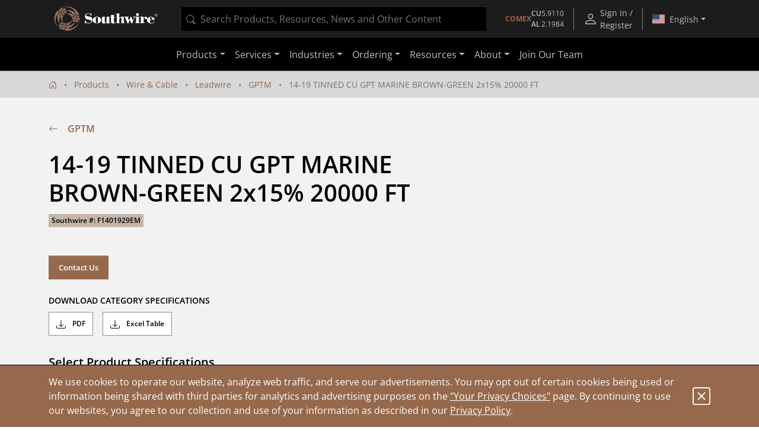

--- FILE ---
content_type: text/javascript;charset=UTF-8
request_url: https://www.southwire.com/_ui/southwireb2c/bundle.js
body_size: 95117
content:
/*! For license information please see bundle.js.LICENSE.txt */
(()=>{var e={869:e=>{window,e.exports=function(e){var t={};function i(s){if(t[s])return t[s].exports;var n=t[s]={i:s,l:!1,exports:{}};return e[s].call(n.exports,n,n.exports,i),n.l=!0,n.exports}return i.m=e,i.c=t,i.d=function(e,t,s){i.o(e,t)||Object.defineProperty(e,t,{enumerable:!0,get:s})},i.r=function(e){"undefined"!=typeof Symbol&&Symbol.toStringTag&&Object.defineProperty(e,Symbol.toStringTag,{value:"Module"}),Object.defineProperty(e,"__esModule",{value:!0})},i.t=function(e,t){if(1&t&&(e=i(e)),8&t)return e;if(4&t&&"object"==typeof e&&e&&e.__esModule)return e;var s=Object.create(null);if(i.r(s),Object.defineProperty(s,"default",{enumerable:!0,value:e}),2&t&&"string"!=typeof e)for(var n in e)i.d(s,n,function(t){return e[t]}.bind(null,n));return s},i.n=function(e){var t=e&&e.__esModule?function(){return e.default}:function(){return e};return i.d(t,"a",t),t},i.o=function(e,t){return Object.prototype.hasOwnProperty.call(e,t)},i.p="",i(i.s=0)}([function(e,t,i){"use strict";i.r(t);var s,n="fslightbox-",o="".concat(n,"styles"),r="".concat(n,"cursor-grabbing"),a="".concat(n,"full-dimension"),l="".concat(n,"flex-centered"),c="".concat(n,"open"),d="".concat(n,"transform-transition"),u="".concat(n,"absoluted"),h="".concat(n,"slide-btn"),p="".concat(h,"-container"),m="".concat(n,"fade-in"),g="".concat(n,"fade-out"),f=m+"-strong",v=g+"-strong",b="".concat(n,"opacity-"),y="".concat(b,"1"),w="".concat(n,"source");function $(e){return($="function"==typeof Symbol&&"symbol"==typeof Symbol.iterator?function(e){return typeof e}:function(e){return e&&"function"==typeof Symbol&&e.constructor===Symbol&&e!==Symbol.prototype?"symbol":typeof e})(e)}function _(e){var t,i=e.props,s=0,n={};this.getSourceTypeFromLocalStorageByUrl=function(e){return t[e]?t[e]:o(e)},this.handleReceivedSourceTypeForUrl=function(e,i){!1===n[i]&&(s--,"invalid"!==e?n[i]=e:delete n[i],0===s&&(function(e,t){for(var i in t)e[i]=t[i]}(t,n),localStorage.setItem("fslightbox-types",JSON.stringify(t))))};var o=function(e){s++,n[e]=!1};i.disableLocalStorage?(this.getSourceTypeFromLocalStorageByUrl=function(){},this.handleReceivedSourceTypeForUrl=function(){}):(t=JSON.parse(localStorage.getItem("fslightbox-types")))||(t={},this.getSourceTypeFromLocalStorageByUrl=o)}function T(e,t,i,s){var n=e.data,o=e.elements.sources,r=i/s,a=0;this.adjustSize=function(){if((a=n.maxSourceWidth/r)<n.maxSourceHeight)return i<n.maxSourceWidth&&(a=s),l();a=s>n.maxSourceHeight?n.maxSourceHeight:s,l()};var l=function(){o[t].style.width=a*r+"px",o[t].style.height=a+"px"}}function C(e,t){var i=this,s=e.collections.sourceSizers,n=e.elements,o=n.sourceAnimationWrappers,r=n.sourceMainWrappers,a=n.sources,l=e.resolve;function c(e,i){s[t]=l(T,[t,e,i]),s[t].adjustSize()}this.runActions=function(e,s){a[t].classList.add(y),o[t].classList.add(f),r[t].removeChild(r[t].firstChild),c(e,s),i.runActions=c}}function k(e,t){var i,s=this,n=e.elements.sources,o=e.props,r=(0,e.resolve)(C,[t]);this.handleImageLoad=function(e){var t=e.target,i=t.naturalWidth,s=t.naturalHeight;r.runActions(i,s)},this.handleVideoLoad=function(e){var t=e.target,s=t.videoWidth,n=t.videoHeight;i=!0,r.runActions(s,n)},this.handleNotMetaDatedVideoLoad=function(){i||s.handleYoutubeLoad()},this.handleYoutubeLoad=function(){var e=1920,t=1080;o.maxYoutubeDimensions&&(e=o.maxYoutubeDimensions.width,t=o.maxYoutubeDimensions.height),r.runActions(e,t)},this.handleCustomLoad=function(){setTimeout((function(){var e=n[t];r.runActions(e.offsetWidth,e.offsetHeight)}))}}function x(e,t,i){var s=e.elements.sources,n=e.props.customClasses,o=n[t]?n[t]:"";s[t].className=i+" "+o}function S(e,t){var i=e.elements.sources,s=e.props.customAttributes;for(var n in s[t])i[t].setAttribute(n,s[t][n])}function A(e,t){var i=e.collections.sourceLoadHandlers,s=e.elements,n=s.sources,o=s.sourceAnimationWrappers,r=e.props.sources;n[t]=document.createElement("img"),x(e,t,w),n[t].src=r[t],n[t].onload=i[t].handleImageLoad,S(e,t),o[t].appendChild(n[t])}function E(e,t){var i=e.collections.sourceLoadHandlers,s=e.elements,n=s.sources,o=s.sourceAnimationWrappers,r=e.props,a=r.sources,l=r.videosPosters;n[t]=document.createElement("video"),x(e,t,w),n[t].src=a[t],n[t].onloadedmetadata=function(e){i[t].handleVideoLoad(e)},n[t].controls=!0,S(e,t),l[t]&&(n[t].poster=l[t]);var c=document.createElement("source");c.src=a[t],n[t].appendChild(c),setTimeout(i[t].handleNotMetaDatedVideoLoad,3e3),o[t].appendChild(n[t])}function P(e,t){var i=e.collections.sourceLoadHandlers,s=e.elements,o=s.sources,r=s.sourceAnimationWrappers,a=e.props.sources;o[t]=document.createElement("iframe"),x(e,t,"".concat(w," ").concat(n,"youtube-iframe")),o[t].src="https://www.youtube.com/embed/".concat(a[t].match(/^.*(youtu.be\/|v\/|u\/\w\/|embed\/|watch\?v=|\&v=)([^#\&\?]*).*/)[2],"?enablejsapi=1"),o[t].allowFullscreen=!0,S(e,t),r[t].appendChild(o[t]),i[t].handleYoutubeLoad()}function I(e,t){var i=e.collections.sourceLoadHandlers,s=e.elements,n=s.sources,o=s.sourceAnimationWrappers,r=e.props.sources;n[t]=r[t],x(e,t,"".concat(n[t].className," ").concat(w)),o[t].appendChild(n[t]),i[t].handleCustomLoad()}function L(e,t){var i=e.elements,s=i.sources,o=i.sourceAnimationWrappers,r=i.sourceMainWrappers;e.props.sources,s[t]=document.createElement("div"),s[t].className="".concat(n,"invalid-file-wrapper ").concat(l),s[t].innerHTML="Invalid source",o[t].classList.add(f),o[t].appendChild(s[t]),r[t].removeChild(r[t].firstChild)}function O(e){var t=e.collections,i=t.sourceLoadHandlers,s=t.sourcesRenderFunctions,n=e.core.sourceDisplayFacade,o=e.resolve;this.runActionsForSourceTypeAndIndex=function(t,r){var a;switch("invalid"!==t&&(i[r]=o(k,[r])),t){case"image":a=A;break;case"video":a=E;break;case"youtube":a=P;break;case"custom":a=I;break;default:a=L}s[r]=function(){return a(e,r)},n.displaySourcesWhichShouldBeDisplayed()}}function D(){var e,t,i,s={isUrlYoutubeOne:function(e){var t=document.createElement("a");return t.href=e,"www.youtube.com"===t.hostname},getTypeFromResponseContentType:function(e){return e.slice(0,e.indexOf("/"))}};function n(){if(4!==i.readyState){if(2===i.readyState){var e;switch(s.getTypeFromResponseContentType(i.getResponseHeader("content-type"))){case"image":e="image";break;case"video":e="video";break;default:e="invalid"}i.onreadystatechange=null,i.abort(),t(e)}}else t("invalid")}this.setUrlToCheck=function(t){e=t},this.getSourceType=function(o){if(s.isUrlYoutubeOne(e))return o("youtube");t=o,(i=new XMLHttpRequest).onreadystatechange=n,i.open("GET",e,!0),i.send()}}function M(e,t,i){var s=e.props,n=s.types,o=s.type,r=s.sources,a=e.resolve;this.getTypeSetByClientForIndex=function(e){var t;return n&&n[e]?t=n[e]:o&&(t=o),t},this.retrieveTypeWithXhrForIndex=function(e){var s=a(D);s.setUrlToCheck(r[e]),s.getSourceType((function(s){t.handleReceivedSourceTypeForUrl(s,r[e]),i.runActionsForSourceTypeAndIndex(s,e)}))}}function N(e,t){var i=e.componentsServices.hideSourceLoaderIfNotYetCollection,s=e.elements,n=s.sourceWrappersContainer,o=s.sourceMainWrappers;o[t]=document.createElement("div"),o[t].className="".concat(u," ").concat(a," ").concat(l),o[t].innerHTML='<div class="fslightbox-loader"><div></div><div></div><div></div><div></div></div>';var r=o[t].firstChild;i[t]=function(){o[t].contains(r)&&o[t].removeChild(r)},n.appendChild(o[t]),function(e,t){var i=e.elements,s=i.sourceMainWrappers,n=i.sourceAnimationWrappers;n[t]=document.createElement("div"),s[t].appendChild(n[t])}(e,t)}function j(e,t,i,s){var o=document.createElementNS("http://www.w3.org/2000/svg","svg");o.setAttributeNS(null,"width",t),o.setAttributeNS(null,"height",t),o.setAttributeNS(null,"viewBox",i);var r=document.createElementNS("http://www.w3.org/2000/svg","path");return r.setAttributeNS(null,"class","".concat(n,"svg-path")),r.setAttributeNS(null,"d",s),o.appendChild(r),e.appendChild(o),o}function F(e,t){var i=document.createElement("div");return i.className="".concat(n,"toolbar-button ").concat(l),i.title=t,e.appendChild(i),i}function H(e,t){var i=document.createElement("div");i.className="".concat(n,"toolbar"),t.appendChild(i),function(e,t){var i=e.componentsServices,s=e.core.fullscreenToggler,n=e.data,o="M4.5 11H3v4h4v-1.5H4.5V11zM3 7h1.5V4.5H7V3H3v4zm10.5 6.5H11V15h4v-4h-1.5v2.5zM11 3v1.5h2.5V7H15V3h-4z",r=F(t);r.title="Enter fullscreen";var a=j(r,"20px","0 0 18 18",o);i.enterFullscreen=function(){n.isFullscreenOpen=!0,r.title="Exit fullscreen",a.setAttributeNS(null,"width","24px"),a.setAttributeNS(null,"height","24px"),a.setAttributeNS(null,"viewBox","0 0 950 1024"),a.firstChild.setAttributeNS(null,"d","M682 342h128v84h-212v-212h84v128zM598 810v-212h212v84h-128v128h-84zM342 342v-128h84v212h-212v-84h128zM214 682v-84h212v212h-84v-128h-128z")},i.exitFullscreen=function(){n.isFullscreenOpen=!1,r.title="Enter fullscreen",a.setAttributeNS(null,"width","20px"),a.setAttributeNS(null,"height","20px"),a.setAttributeNS(null,"viewBox","0 0 18 18"),a.firstChild.setAttributeNS(null,"d",o)},r.onclick=function(){n.isFullscreenOpen?s.exitFullscreen():s.enterFullscreen()}}(e,i),function(e,t){var i=F(t,"Close");i.onclick=e.core.lightboxCloser.closeLightbox,j(i,"20px","0 0 24 24","M 4.7070312 3.2929688 L 3.2929688 4.7070312 L 10.585938 12 L 3.2929688 19.292969 L 4.7070312 20.707031 L 12 13.414062 L 19.292969 20.707031 L 20.707031 19.292969 L 13.414062 12 L 20.707031 4.7070312 L 19.292969 3.2929688 L 12 10.585938 L 4.7070312 3.2929688 z")}(e,i)}function z(e){var t=e.props.sources,i=e.elements.container,s=document.createElement("div");s.className="".concat(n,"nav"),i.appendChild(s),H(e,s),t.length>1&&function(e,t){var i=e.componentsServices,s=e.props.sources,o=(e.stageIndexes,document.createElement("div"));o.className="".concat(n,"slide-number-container");var r=document.createElement("div");r.className=l;var a=document.createElement("span");i.setSlideNumber=function(e){return a.innerHTML=e};var c=document.createElement("span");c.className="".concat(n,"slash");var d=document.createElement("div");d.innerHTML=s.length,o.appendChild(r),r.appendChild(a),r.appendChild(c),r.appendChild(d),t.appendChild(o),setTimeout((function(){r.offsetWidth>55&&(o.style.justifyContent="flex-start")}))}(e,s)}function R(e,t){var i=this,s=e.elements.sourceMainWrappers,n=e.props,o=0;this.byValue=function(e){return o=e,i},this.negative=function(){r(-a())},this.zero=function(){r(0)},this.positive=function(){r(a())};var r=function(e){s[t].style.transform="translateX(".concat(e+o,"px)"),o=0},a=function(){return(1+n.slideDistance)*innerWidth}}function W(e,t,i,s){var n=e.elements.container,o=i.charAt(0).toUpperCase()+i.slice(1),r=document.createElement("div");r.className="".concat(p," ").concat(p,"-").concat(i),r.title="".concat(o," slide"),r.onclick=t,function(e,t){var i=document.createElement("div");i.className="".concat(h," ").concat(l),j(i,"20px","0 0 20 20",t),e.appendChild(i)}(r,s),n.appendChild(r)}function V(e,t){var i=e.classList;i.contains(t)&&i.remove(t)}function q(e){var t=this,i=e.core,s=i.eventsDispatcher,n=i.fullscreenToggler,o=i.globalEventsController,r=i.scrollbarRecompensor,a=e.data,l=e.elements,d=e.props,u=e.sourcePointerProps;this.isLightboxFadingOut=!1,this.runActions=function(){t.isLightboxFadingOut=!0,l.container.classList.add(v),o.removeListeners(),d.exitFullscreenOnClose&&a.isFullscreenOpen&&n.exitFullscreen(),setTimeout((function(){t.isLightboxFadingOut=!1,u.isPointering=!1,l.container.classList.remove(v),document.documentElement.classList.remove(c),r.removeRecompense(),document.body.removeChild(l.container),s.dispatch("onClose")}),270)}}function B(e){var t,i,s,n=e.collections.sourceMainWrappersTransformers,o=e.componentsServices,r=e.core,a=r.classFacade,l=r.slideIndexChanger,c=r.sourceDisplayFacade,u=r.stageManager,h=e.elements.sourceAnimationWrappers,p=e.stageIndexes,v=(t=function(){a.removeFromEachElementClassIfContains("sourceAnimationWrappers",g)},i=300,s=[],function(){s.push(!0),setTimeout((function(){s.pop(),s.length||t()}),i)});l.changeTo=function(e){p.current=e,u.updateStageIndexes(),o.setSlideNumber(e+1),c.displaySourcesWhichShouldBeDisplayed()},l.jumpTo=function(e){var t=p.current;l.changeTo(e),a.removeFromEachElementClassIfContains("sourceMainWrappers",d),V(h[t],f),V(h[t],m),h[t].classList.add(g),V(h[e],f),V(h[e],g),h[e].classList.add(m),v(),n[e].zero(),setTimeout((function(){t!==p.current&&n[t].negative()}),270)}}function U(e){var t=e.core,i=t.lightboxCloser,s=t.fullscreenToggler,n=t.slideChangeFacade;this.listener=function(e){switch(e.key){case"Escape":i.closeLightbox();break;case"ArrowLeft":n.changeToPrevious();break;case"ArrowRight":n.changeToNext();break;case"F11":e.preventDefault(),s.enterFullscreen()}}}function Y(e){var t=e.collections.sourceMainWrappersTransformers,i=e.elements,s=e.sourcePointerProps,n=e.stageIndexes;function o(e,i){t[e].byValue(s.swipedX)[i]()}this.runActionsForEvent=function(e){var t,a,l;i.container.contains(i.slideSwipingHoverer)||i.container.appendChild(i.slideSwipingHoverer),t=i.container,a=r,(l=t.classList).contains(a)||l.add(a),s.swipedX=e.screenX-s.downScreenX,o(n.current,"zero"),void 0!==n.previous&&s.swipedX>0?o(n.previous,"negative"):void 0!==n.next&&s.swipedX<0&&o(n.next,"positive")}}function X(e){var t=e.props.sources,i=e.resolve,s=e.sourcePointerProps,n=i(Y);1===t.length?this.listener=function(){s.swipedX=1}:this.listener=function(e){s.isPointering&&n.runActionsForEvent(e)}}function K(e){var t=e.collections.sourceMainWrappersTransformers,i=e.core.slideIndexChanger,s=e.elements.sourceMainWrappers,n=e.stageIndexes;this.runPositiveSwipedXActions=function(){void 0===n.previous||(o("positive"),i.changeTo(n.previous)),o("zero")},this.runNegativeSwipedXActions=function(){void 0===n.next||(o("negative"),i.changeTo(n.next)),o("zero")};var o=function(e){s[n.current].classList.add(d),t[n.current][e]()}}function Q(e,t){e.contains(t)&&e.removeChild(t)}function G(e){var t=e.core.lightboxCloser,i=e.elements,s=e.resolve,n=e.sourcePointerProps,o=s(K);this.runNoSwipeActions=function(){Q(i.container,i.slideSwipingHoverer),n.isSourceDownEventTarget||t.closeLightbox(),n.isPointering=!1},this.runActions=function(){n.swipedX>0?o.runPositiveSwipedXActions():o.runNegativeSwipedXActions(),Q(i.container,i.slideSwipingHoverer),i.container.classList.remove(r),n.isPointering=!1}}function J(e){var t=e.resolve,i=e.sourcePointerProps,s=t(G);this.listener=function(){i.isPointering&&(i.swipedX?s.runActions():s.runNoSwipeActions())}}function Z(e){var t,i,s;i=(t=e).core.classFacade,s=t.elements,i.removeFromEachElementClassIfContains=function(e,t){for(var i=0;i<s[e].length;i++)V(s[e][i],t)},function(e){var t=e.core.eventsDispatcher,i=e.props;t.dispatch=function(e){i[e]&&i[e]()}}(e),function(e){var t=e.componentsServices,i=e.core.fullscreenToggler;i.enterFullscreen=function(){t.enterFullscreen();var e=document.documentElement;e.requestFullscreen?e.requestFullscreen():e.mozRequestFullScreen?e.mozRequestFullScreen():e.webkitRequestFullscreen?e.webkitRequestFullscreen():e.msRequestFullscreen&&e.msRequestFullscreen()},i.exitFullscreen=function(){t.exitFullscreen(),document.exitFullscreen?document.exitFullscreen():document.mozCancelFullScreen?document.mozCancelFullScreen():document.webkitExitFullscreen?document.webkitExitFullscreen():document.msExitFullscreen&&document.msExitFullscreen()}}(e),function(e){var t=e.core,i=t.globalEventsController,s=t.windowResizeActioner,n=e.resolve,o=n(U),r=n(X),a=n(J);i.attachListeners=function(){document.addEventListener("pointermove",r.listener),document.addEventListener("pointerup",a.listener),addEventListener("resize",s.runActions),document.addEventListener("keydown",o.listener)},i.removeListeners=function(){document.removeEventListener("pointermove",r.listener),document.removeEventListener("pointerup",a.listener),removeEventListener("resize",s.runActions),document.removeEventListener("keydown",o.listener)}}(e),function(e){var t=e.core.lightboxCloser,i=(0,e.resolve)(q);t.closeLightbox=function(){i.isLightboxFadingOut||i.runActions()}}(e),ie(e),function(e){var t=e.data,i=e.core.scrollbarRecompensor;function s(){document.body.offsetHeight>innerHeight&&(document.body.style.marginRight=t.scrollbarWidth+"px")}i.addRecompense=function(){"complete"===document.readyState?s():addEventListener("load",(function(){s(),i.addRecompense=s}))},i.removeRecompense=function(){document.body.style.removeProperty("margin-right")}}(e),function(e){var t=e.core,i=t.slideChangeFacade,s=t.slideIndexChanger,n=t.stageManager;e.props.sources.length>1?(i.changeToPrevious=function(){s.jumpTo(n.getPreviousSlideIndex())},i.changeToNext=function(){s.jumpTo(n.getNextSlideIndex())}):(i.changeToPrevious=function(){},i.changeToNext=function(){})}(e),B(e),function(e){var t=e.core,i=t.classFacade,s=t.sourcesPointerDown,n=e.elements.sources,o=e.sourcePointerProps,r=e.stageIndexes;s.listener=function(e){"VIDEO"!==e.target.tagName&&e.preventDefault(),o.isPointering=!0,o.downScreenX=e.screenX,o.swipedX=0;var t=n[r.current];t&&t.contains(e.target)?o.isSourceDownEventTarget=!0:o.isSourceDownEventTarget=!1,i.removeFromEachElementClassIfContains("sourceMainWrappers",d)}}(e),function(e){var t=e.collections.sourcesRenderFunctions,i=e.core.sourceDisplayFacade,s=e.props,n=e.stageIndexes;function o(e){t[e]&&(t[e](),delete t[e])}i.displaySourcesWhichShouldBeDisplayed=function(){if(s.loadOnlyCurrentSource)o(n.current);else for(var e in n)o(n[e])}}(e),function(e){var t=e.stageIndexes,i=e.core.stageManager,s=e.props.sources.length-1;i.getPreviousSlideIndex=function(){return 0===t.current?s:t.current-1},i.getNextSlideIndex=function(){return t.current===s?0:t.current+1},i.updateStageIndexes=0===s?function(){}:1===s?function(){0===t.current?(t.next=1,delete t.previous):(t.previous=0,delete t.next)}:function(){t.previous=i.getPreviousSlideIndex(),t.next=i.getNextSlideIndex()},i.isSourceInStage=s<=2?function(){return!0}:function(e){var i=t.current;if(0===i&&e===s||i===s&&0===e)return!0;var n=i-e;return-1===n||0===n||1===n}}(e),function(e){var t=e.collections,i=t.sourceMainWrappersTransformers,s=t.sourceSizers,n=e.core.windowResizeActioner,o=e.data,r=e.elements.sourceMainWrappers,a=e.props,l=e.stageIndexes;n.runActions=function(){innerWidth<992?o.maxSourceWidth=innerWidth:o.maxSourceWidth=.9*innerWidth,o.maxSourceHeight=.9*innerHeight;for(var e=0;e<a.sources.length;e++)V(r[e],d),e!==l.current&&i[e].negative(),s[e]&&s[e].adjustSize()}}(e)}function ee(e){var t=e.props.disableLocalStorage;if(!t){var i=localStorage.getItem("fslightbox-scrollbar-width");if(i)return i}var s=function(){var e=document.createElement("div"),t=e.style;return t.visibility="hidden",t.width="100px",t.msOverflowStyle="scrollbar",t.overflow="scroll",e}(),n=function(){var e=document.createElement("div");return e.style.width="100%",e}();document.body.appendChild(s);var o=s.offsetWidth;s.appendChild(n);var r=n.offsetWidth;document.body.removeChild(s);var a=o-r;return t||localStorage.setItem("fslightbox-scrollbar-width",a.toString()),a}function te(e){var t=e.core.eventsDispatcher,i=e.data,s=e.elements,o=e.props.sources;i.isInitialized=!0,i.scrollbarWidth=ee(e),function(e){for(var t=e.collections.sourceMainWrappersTransformers,i=e.props.sources,s=e.resolve,n=0;n<i.length;n++)t[n]=s(R,[n])}(e),Z(e),s.container=document.createElement("div"),s.container.className="".concat(n,"container ").concat(a," ").concat(f),function(e){var t=e.elements;t.slideSwipingHoverer=document.createElement("div"),t.slideSwipingHoverer.className="".concat(n,"slide-swiping-hoverer ").concat(a," ").concat(u)}(e),z(e),function(e){var t=e.core.sourcesPointerDown,i=e.elements,s=e.props.sources,n=document.createElement("div");n.className="".concat(u," ").concat(a),i.container.appendChild(n),n.addEventListener("pointerdown",t.listener),i.sourceWrappersContainer=n;for(var o=0;o<s.length;o++)N(e,o)}(e),o.length>1&&function(e){var t=e.core.slideChangeFacade;W(e,t.changeToPrevious,"previous","M18.271,9.212H3.615l4.184-4.184c0.306-0.306,0.306-0.801,0-1.107c-0.306-0.306-0.801-0.306-1.107,0L1.21,9.403C1.194,9.417,1.174,9.421,1.158,9.437c-0.181,0.181-0.242,0.425-0.209,0.66c0.005,0.038,0.012,0.071,0.022,0.109c0.028,0.098,0.075,0.188,0.142,0.271c0.021,0.026,0.021,0.061,0.045,0.085c0.015,0.016,0.034,0.02,0.05,0.033l5.484,5.483c0.306,0.307,0.801,0.307,1.107,0c0.306-0.305,0.306-0.801,0-1.105l-4.184-4.185h14.656c0.436,0,0.788-0.353,0.788-0.788S18.707,9.212,18.271,9.212z"),W(e,t.changeToNext,"next","M1.729,9.212h14.656l-4.184-4.184c-0.307-0.306-0.307-0.801,0-1.107c0.305-0.306,0.801-0.306,1.106,0l5.481,5.482c0.018,0.014,0.037,0.019,0.053,0.034c0.181,0.181,0.242,0.425,0.209,0.66c-0.004,0.038-0.012,0.071-0.021,0.109c-0.028,0.098-0.075,0.188-0.143,0.271c-0.021,0.026-0.021,0.061-0.045,0.085c-0.015,0.016-0.034,0.02-0.051,0.033l-5.483,5.483c-0.306,0.307-0.802,0.307-1.106,0c-0.307-0.305-0.307-0.801,0-1.105l4.184-4.185H1.729c-0.436,0-0.788-0.353-0.788-0.788S1.293,9.212,1.729,9.212z")}(e),function(e){for(var t=e.props.sources,i=e.resolve,s=i(_),n=i(O),o=i(M,[s,n]),r=0;r<t.length;r++)if("string"==typeof t[r]){var a=o.getTypeSetByClientForIndex(r);if(a)n.runActionsForSourceTypeAndIndex(a,r);else{var l=s.getSourceTypeFromLocalStorageByUrl(t[r]);l?n.runActionsForSourceTypeAndIndex(l,r):o.retrieveTypeWithXhrForIndex(r)}}else n.runActionsForSourceTypeAndIndex("custom",r)}(e),t.dispatch("onInit")}function ie(e){var t=e.collections.sourceMainWrappersTransformers,i=e.componentsServices,s=e.core,n=s.eventsDispatcher,o=s.lightboxOpener,r=s.globalEventsController,a=s.scrollbarRecompensor,l=s.sourceDisplayFacade,d=s.stageManager,u=s.windowResizeActioner,h=e.data,p=e.elements,m=e.stageIndexes;o.open=function(){var s=arguments.length>0&&void 0!==arguments[0]?arguments[0]:0;m.current=s,h.isInitialized?n.dispatch("onShow"):te(e),d.updateStageIndexes(),l.displaySourcesWhichShouldBeDisplayed(),i.setSlideNumber(s+1),document.body.appendChild(p.container),document.documentElement.classList.add(c),a.addRecompense(),r.attachListeners(),u.runActions(),t[m.current].zero(),n.dispatch("onOpen")}}function se(e,t,i){return(se=ne()?Reflect.construct:function(e,t,i){var s=[null];s.push.apply(s,t);var n=new(Function.bind.apply(e,s));return i&&oe(n,i.prototype),n}).apply(null,arguments)}function ne(){if("undefined"==typeof Reflect||!Reflect.construct)return!1;if(Reflect.construct.sham)return!1;if("function"==typeof Proxy)return!0;try{return Date.prototype.toString.call(Reflect.construct(Date,[],(function(){}))),!0}catch(e){return!1}}function oe(e,t){return(oe=Object.setPrototypeOf||function(e,t){return e.__proto__=t,e})(e,t)}function re(e){return function(e){if(Array.isArray(e))return ae(e)}(e)||function(e){if("undefined"!=typeof Symbol&&Symbol.iterator in Object(e))return Array.from(e)}(e)||function(e,t){if(e){if("string"==typeof e)return ae(e,t);var i=Object.prototype.toString.call(e).slice(8,-1);return"Object"===i&&e.constructor&&(i=e.constructor.name),"Map"===i||"Set"===i?Array.from(e):"Arguments"===i||/^(?:Ui|I)nt(?:8|16|32)(?:Clamped)?Array$/.test(i)?ae(e,t):void 0}}(e)||function(){throw new TypeError("Invalid attempt to spread non-iterable instance.\nIn order to be iterable, non-array objects must have a [Symbol.iterator]() method.")}()}function ae(e,t){(null==t||t>e.length)&&(t=e.length);for(var i=0,s=new Array(t);i<t;i++)s[i]=e[i];return s}function le(){for(var e=document.getElementsByTagName("a"),t=function(t){if(!e[t].hasAttribute("data-fslightbox"))return"continue";var i=e[t].getAttribute("data-fslightbox"),s=e[t].getAttribute("href");fsLightboxInstances[i]||(fsLightboxInstances[i]=new FsLightbox);var n=null;"#"===s.charAt(0)?(n=document.getElementById(s.substring(1)).cloneNode(!0)).removeAttribute("id"):n=s,fsLightboxInstances[i].props.sources.push(n),fsLightboxInstances[i].elements.a.push(e[t]);var o=fsLightboxInstances[i].props.sources.length-1;e[t].onclick=function(e){e.preventDefault(),fsLightboxInstances[i].open(o)},u("types","data-type"),u("videosPosters","data-video-poster"),u("customClasses","data-class"),u("customClasses","data-custom-class");for(var r=["href","data-fslightbox","data-type","data-video-poster","data-class","data-custom-class"],a=e[t].attributes,l=fsLightboxInstances[i].props.customAttributes,c=0;c<a.length;c++)if(-1===r.indexOf(a[c].name)&&"data-"===a[c].name.substr(0,5)){l[o]||(l[o]={});var d=a[c].name.substr(5);l[o][d]=a[c].value}function u(s,n){e[t].hasAttribute(n)&&(fsLightboxInstances[i].props[s][o]=e[t].getAttribute(n))}},i=0;i<e.length;i++)t(i);var s=Object.keys(fsLightboxInstances);window.fsLightbox=fsLightboxInstances[s[s.length-1]]}"object"===("undefined"==typeof document?"undefined":$(document))&&((s=document.createElement("style")).className=o,s.appendChild(document.createTextNode(".fslightbox-absoluted{position:absolute;top:0;left:0}.fslightbox-fade-in{animation:fslightbox-fade-in .3s cubic-bezier(0,0,.7,1)}.fslightbox-fade-out{animation:fslightbox-fade-out .3s ease}.fslightbox-fade-in-strong{animation:fslightbox-fade-in-strong .3s cubic-bezier(0,0,.7,1)}.fslightbox-fade-out-strong{animation:fslightbox-fade-out-strong .3s ease}@keyframes fslightbox-fade-in{from{opacity:.65}to{opacity:1}}@keyframes fslightbox-fade-out{from{opacity:.35}to{opacity:0}}@keyframes fslightbox-fade-in-strong{from{opacity:.3}to{opacity:1}}@keyframes fslightbox-fade-out-strong{from{opacity:1}to{opacity:0}}.fslightbox-cursor-grabbing{cursor:grabbing}.fslightbox-full-dimension{width:100%;height:100%}.fslightbox-open{overflow:hidden;height:100%}.fslightbox-flex-centered{display:flex;justify-content:center;align-items:center}.fslightbox-opacity-0{opacity:0!important}.fslightbox-opacity-1{opacity:1!important}.fslightbox-scrollbarfix{padding-right:17px}.fslightbox-transform-transition{transition:transform .3s}.fslightbox-container{font-family:Arial,sans-serif;position:fixed;top:0;left:0;background:linear-gradient(rgba(30,30,30,.9),#000 1810%);touch-action:pinch-zoom;z-index:1000000000;-webkit-user-select:none;-moz-user-select:none;-ms-user-select:none;user-select:none;-webkit-tap-highlight-color:transparent}.fslightbox-container *{box-sizing:border-box}.fslightbox-svg-path{transition:fill .15s ease;fill:#ddd}.fslightbox-nav{height:45px;width:100%;position:absolute;top:0;left:0}.fslightbox-slide-number-container{display:flex;justify-content:center;align-items:center;position:relative;height:100%;font-size:15px;color:#d7d7d7;z-index:0;max-width:55px;text-align:left}.fslightbox-slide-number-container .fslightbox-flex-centered{height:100%}.fslightbox-slash{display:block;margin:0 5px;width:1px;height:12px;transform:rotate(15deg);background:#fff}.fslightbox-toolbar{position:absolute;z-index:3;right:0;top:0;height:100%;display:flex;background:rgba(35,35,35,.65)}.fslightbox-toolbar-button{height:100%;width:45px;cursor:pointer}.fslightbox-toolbar-button:hover .fslightbox-svg-path{fill:#fff}.fslightbox-slide-btn-container{display:flex;align-items:center;padding:12px 12px 12px 6px;position:absolute;top:50%;cursor:pointer;z-index:3;transform:translateY(-50%)}@media (min-width:476px){.fslightbox-slide-btn-container{padding:22px 22px 22px 6px}}@media (min-width:768px){.fslightbox-slide-btn-container{padding:30px 30px 30px 6px}}.fslightbox-slide-btn-container:hover .fslightbox-svg-path{fill:#f1f1f1}.fslightbox-slide-btn{padding:9px;font-size:26px;background:rgba(35,35,35,.65)}@media (min-width:768px){.fslightbox-slide-btn{padding:10px}}@media (min-width:1600px){.fslightbox-slide-btn{padding:11px}}.fslightbox-slide-btn-container-previous{left:0}@media (max-width:475.99px){.fslightbox-slide-btn-container-previous{padding-left:3px}}.fslightbox-slide-btn-container-next{right:0;padding-left:12px;padding-right:3px}@media (min-width:476px){.fslightbox-slide-btn-container-next{padding-left:22px}}@media (min-width:768px){.fslightbox-slide-btn-container-next{padding-left:30px}}@media (min-width:476px){.fslightbox-slide-btn-container-next{padding-right:6px}}.fslightbox-down-event-detector{position:absolute;z-index:1}.fslightbox-slide-swiping-hoverer{z-index:4}.fslightbox-invalid-file-wrapper{font-size:22px;color:#eaebeb;margin:auto}.fslightbox-video{object-fit:cover}.fslightbox-youtube-iframe{border:0}.fslightbox-loader{display:block;margin:auto;position:absolute;top:50%;left:50%;transform:translate(-50%,-50%);width:67px;height:67px}.fslightbox-loader div{box-sizing:border-box;display:block;position:absolute;width:54px;height:54px;margin:6px;border:5px solid;border-color:#999 transparent transparent transparent;border-radius:50%;animation:fslightbox-loader 1.2s cubic-bezier(.5,0,.5,1) infinite}.fslightbox-loader div:nth-child(1){animation-delay:-.45s}.fslightbox-loader div:nth-child(2){animation-delay:-.3s}.fslightbox-loader div:nth-child(3){animation-delay:-.15s}@keyframes fslightbox-loader{0%{transform:rotate(0)}100%{transform:rotate(360deg)}}.fslightbox-source{position:relative;z-index:2;opacity:0}")),document.head.appendChild(s)),window.FsLightbox=function(){var e=this;this.props={sources:[],customAttributes:[],customClasses:[],types:[],videosPosters:[],slideDistance:.3},this.data={isInitialized:!1,isFullscreenOpen:!1,maxSourceWidth:0,maxSourceHeight:0,scrollbarWidth:0},this.sourcePointerProps={downScreenX:null,isPointering:!1,isSourceDownEventTarget:!1,swipedX:0},this.stageIndexes={},this.elements={a:[],container:null,slideSwipingHoverer:null,sourceWrappersContainer:null,sources:[],sourceMainWrappers:[],sourceAnimationWrappers:[]},this.componentsServices={enterFullscreen:null,exitFullscreen:null,hideSourceLoaderIfNotYetCollection:[],setSlideNumber:function(){}},this.resolve=function(t){var i=arguments.length>1&&void 0!==arguments[1]?arguments[1]:[];return i.unshift(e),se(t,re(i))},this.collections={sourceMainWrappersTransformers:[],sourceLoadHandlers:[],sourcesRenderFunctions:[],sourceSizers:[]},this.core={classFacade:{},eventsDispatcher:{},fullscreenToggler:{},globalEventsController:{},lightboxCloser:{},lightboxOpener:{},lightboxUpdater:{},scrollbarRecompensor:{},slideChangeFacade:{},slideIndexChanger:{},sourcesPointerDown:{},sourceDisplayFacade:{},stageManager:{},windowResizeActioner:{}},ie(this),this.open=function(t){return e.core.lightboxOpener.open(t)},this.close=function(){return e.core.lightboxCloser.closeLightbox()}},window.fsLightboxInstances={},le(),window.refreshFsLightbox=function(){for(var e in fsLightboxInstances){var t=fsLightboxInstances[e].props;fsLightboxInstances[e]=new FsLightbox,fsLightboxInstances[e].props=t,fsLightboxInstances[e].props.sources=[],fsLightboxInstances[e].elements.a=[]}le()}}])},192:(e,t,i)=>{var s;s="undefined"!=typeof window?window:void 0!==i.g?i.g:"undefined"!=typeof self?self:{},e.exports=s},940:(e,t,i)=>{const s=i(735).Z,n=i(505).Z,o=i(589).Z;e.exports={jarallax:s,jarallaxElement:()=>o(s),jarallaxVideo:()=>n(s)}},589:(e,t,i)=>{"use strict";i.d(t,{Z:()=>o});var s=i(192),n=i.n(s);function o(e=n().jarallax){if(void 0===e)return;const t=e.constructor;["initImg","canInitParallax","init","destroy","clipContainer","coverImage","isVisible","onScroll","onResize"].forEach((e=>{const i=t.prototype[e];t.prototype[e]=function(...t){const s=this;if("initImg"===e&&null!==s.$item.getAttribute("data-jarallax-element")&&(s.options.type="element",s.pureOptions.speed=s.$item.getAttribute("data-jarallax-element")||s.pureOptions.speed),"element"!==s.options.type)return i.apply(s,t);switch(s.pureOptions.threshold=s.$item.getAttribute("data-threshold")||"",e){case"init":const e=s.pureOptions.speed.split(" ");s.options.speed=s.pureOptions.speed||0,s.options.speedY=e[0]?parseFloat(e[0]):0,s.options.speedX=e[1]?parseFloat(e[1]):0;const n=s.pureOptions.threshold.split(" ");s.options.thresholdY=n[0]?parseFloat(n[0]):null,s.options.thresholdX=n[1]?parseFloat(n[1]):null,i.apply(s,t);const o=s.$item.getAttribute("data-jarallax-original-styles");return o&&s.$item.setAttribute("style",o),!0;case"onResize":const r=s.css(s.$item,"transform");s.css(s.$item,{transform:""});const a=s.$item.getBoundingClientRect();s.itemData={width:a.width,height:a.height,y:a.top+s.getWindowData().y,x:a.left},s.css(s.$item,{transform:r});break;case"onScroll":const l=s.getWindowData(),c=(l.y+l.height/2-s.itemData.y-s.itemData.height/2)/(l.height/2),d=c*s.options.speedY,u=c*s.options.speedX;let h=d,p=u;null!==s.options.thresholdY&&d>s.options.thresholdY&&(h=0),null!==s.options.thresholdX&&u>s.options.thresholdX&&(p=0),s.css(s.$item,{transform:`translate3d(${p}px,${h}px,0)`});break;case"initImg":case"isVisible":case"clipContainer":case"coverImage":return!0}return i.apply(s,t)}}))}},505:(e,t,i)=>{"use strict";i.d(t,{Z:()=>m});var s=i(192),n=i.n(s);function o(){this.doneCallbacks=[],this.failCallbacks=[]}o.prototype={execute(e,t){let i=e.length;for(t=Array.prototype.slice.call(t);i;)i-=1,e[i].apply(null,t)},resolve(...e){this.execute(this.doneCallbacks,e)},reject(...e){this.execute(this.failCallbacks,e)},done(e){this.doneCallbacks.push(e)},fail(e){this.failCallbacks.push(e)}};let r=0,a=0,l=0,c=0,d=0;const u=new o,h=new o;class p{constructor(e,t){const i=this;i.url=e,i.options_default={autoplay:!1,loop:!1,mute:!1,volume:100,showControls:!0,accessibilityHidden:!1,startTime:0,endTime:0},i.options=i.extend({},i.options_default,t),void 0!==i.options.showContols&&(i.options.showControls=i.options.showContols,delete i.options.showContols),i.videoID=i.parseURL(e),i.videoID&&(i.ID=r,r+=1,i.loadAPI(),i.init())}extend(...e){const t=e[0]||{};return Object.keys(e).forEach((i=>{e[i]&&Object.keys(e[i]).forEach((s=>{t[s]=e[i][s]}))})),t}parseURL(e){const t=function(e){const t=e.match(/.*(?:youtu.be\/|v\/|u\/\w\/|embed\/|watch\?v=)([^#\&\?]*).*/);return!(!t||11!==t[1].length)&&t[1]}(e),i=function(e){const t=e.match(/https?:\/\/(?:www\.|player\.)?vimeo.com\/(?:channels\/(?:\w+\/)?|groups\/([^\/]*)\/videos\/|album\/(\d+)\/video\/|video\/|)(\d+)(?:$|\/|\?)/);return!(!t||!t[3])&&t[3]}(e),s=function(e){const t=e.split(/,(?=mp4\:|webm\:|ogv\:|ogg\:)/),i={};let s=0;return t.forEach((e=>{const t=e.match(/^(mp4|webm|ogv|ogg)\:(.*)/);t&&t[1]&&t[2]&&(i["ogv"===t[1]?"ogg":t[1]]=t[2],s=1)})),!!s&&i}(e);return t?(this.type="youtube",t):i?(this.type="vimeo",i):!!s&&(this.type="local",s)}isValid(){return!!this.videoID}on(e,t){this.userEventsList=this.userEventsList||[],(this.userEventsList[e]||(this.userEventsList[e]=[])).push(t)}off(e,t){this.userEventsList&&this.userEventsList[e]&&(t?this.userEventsList[e].forEach(((i,s)=>{i===t&&(this.userEventsList[e][s]=!1)})):delete this.userEventsList[e])}fire(e,...t){this.userEventsList&&void 0!==this.userEventsList[e]&&this.userEventsList[e].forEach((e=>{e&&e.apply(this,t)}))}play(e){const t=this;t.player&&("youtube"===t.type&&t.player.playVideo&&(void 0!==e&&t.player.seekTo(e||0),n().YT.PlayerState.PLAYING!==t.player.getPlayerState()&&t.player.playVideo()),"vimeo"===t.type&&(void 0!==e&&t.player.setCurrentTime(e),t.player.getPaused().then((e=>{e&&t.player.play()}))),"local"===t.type&&(void 0!==e&&(t.player.currentTime=e),t.player.paused&&t.player.play()))}pause(){const e=this;e.player&&("youtube"===e.type&&e.player.pauseVideo&&n().YT.PlayerState.PLAYING===e.player.getPlayerState()&&e.player.pauseVideo(),"vimeo"===e.type&&e.player.getPaused().then((t=>{t||e.player.pause()})),"local"===e.type&&(e.player.paused||e.player.pause()))}mute(){const e=this;e.player&&("youtube"===e.type&&e.player.mute&&e.player.mute(),"vimeo"===e.type&&e.player.setVolume&&e.player.setVolume(0),"local"===e.type&&(e.$video.muted=!0))}unmute(){const e=this;e.player&&("youtube"===e.type&&e.player.mute&&e.player.unMute(),"vimeo"===e.type&&e.player.setVolume&&e.player.setVolume(e.options.volume),"local"===e.type&&(e.$video.muted=!1))}setVolume(e=!1){const t=this;t.player&&e&&("youtube"===t.type&&t.player.setVolume&&t.player.setVolume(e),"vimeo"===t.type&&t.player.setVolume&&t.player.setVolume(e),"local"===t.type&&(t.$video.volume=e/100))}getVolume(e){const t=this;t.player?("youtube"===t.type&&t.player.getVolume&&e(t.player.getVolume()),"vimeo"===t.type&&t.player.getVolume&&t.player.getVolume().then((t=>{e(t)})),"local"===t.type&&e(100*t.$video.volume)):e(!1)}getMuted(e){const t=this;t.player?("youtube"===t.type&&t.player.isMuted&&e(t.player.isMuted()),"vimeo"===t.type&&t.player.getVolume&&t.player.getVolume().then((t=>{e(!!t)})),"local"===t.type&&e(t.$video.muted)):e(null)}getImageURL(e){const t=this;if(t.videoImage)e(t.videoImage);else{if("youtube"===t.type){const i=["maxresdefault","sddefault","hqdefault","0"];let s=0;const n=new Image;n.onload=function(){120!==(this.naturalWidth||this.width)||s===i.length-1?(t.videoImage=`https://img.youtube.com/vi/${t.videoID}/${i[s]}.jpg`,e(t.videoImage)):(s+=1,this.src=`https://img.youtube.com/vi/${t.videoID}/${i[s]}.jpg`)},n.src=`https://img.youtube.com/vi/${t.videoID}/${i[s]}.jpg`}if("vimeo"===t.type){let i=new XMLHttpRequest;i.open("GET",`https://vimeo.com/api/v2/video/${t.videoID}.json`,!0),i.onreadystatechange=function(){if(4===this.readyState&&200<=this.status&&400>this.status){const i=JSON.parse(this.responseText);t.videoImage=i[0].thumbnail_large,e(t.videoImage)}},i.send(),i=null}}}getIframe(e){this.getVideo(e)}getVideo(e){const t=this;t.$video?e(t.$video):t.onAPIready((()=>{let i;if(t.$video||(i=document.createElement("div"),i.style.display="none"),"youtube"===t.type){let e,s;t.playerOptions={host:"https://www.youtube-nocookie.com",videoId:t.videoID,playerVars:{autohide:1,rel:0,autoplay:0,playsinline:1}},t.options.showControls||(t.playerOptions.playerVars.iv_load_policy=3,t.playerOptions.playerVars.modestbranding=1,t.playerOptions.playerVars.controls=0,t.playerOptions.playerVars.showinfo=0,t.playerOptions.playerVars.disablekb=1),t.playerOptions.events={onReady(e){if(t.options.mute?e.target.mute():t.options.volume&&e.target.setVolume(t.options.volume),t.options.autoplay&&t.play(t.options.startTime),t.fire("ready",e),t.options.loop&&!t.options.endTime){const e=.1;t.options.endTime=t.player.getDuration()-e}setInterval((()=>{t.getVolume((i=>{t.options.volume!==i&&(t.options.volume=i,t.fire("volumechange",e))}))}),150)},onStateChange(i){t.options.loop&&i.data===n().YT.PlayerState.ENDED&&t.play(t.options.startTime),e||i.data!==n().YT.PlayerState.PLAYING||(e=1,t.fire("started",i)),i.data===n().YT.PlayerState.PLAYING&&t.fire("play",i),i.data===n().YT.PlayerState.PAUSED&&t.fire("pause",i),i.data===n().YT.PlayerState.ENDED&&t.fire("ended",i),i.data===n().YT.PlayerState.PLAYING?s=setInterval((()=>{t.fire("timeupdate",i),t.options.endTime&&t.player.getCurrentTime()>=t.options.endTime&&(t.options.loop?t.play(t.options.startTime):t.pause())}),150):clearInterval(s)},onError(e){t.fire("error",e)}};const o=!t.$video;if(o){const e=document.createElement("div");e.setAttribute("id",t.playerID),i.appendChild(e),document.body.appendChild(i)}t.player=t.player||new(n().YT.Player)(t.playerID,t.playerOptions),o&&(t.$video=document.getElementById(t.playerID),t.options.accessibilityHidden&&(t.$video.setAttribute("tabindex","-1"),t.$video.setAttribute("aria-hidden","true")),t.videoWidth=parseInt(t.$video.getAttribute("width"),10)||1280,t.videoHeight=parseInt(t.$video.getAttribute("height"),10)||720)}if("vimeo"===t.type){if(t.playerOptions={dnt:1,id:t.videoID,autopause:0,transparent:0,autoplay:t.options.autoplay?1:0,loop:t.options.loop?1:0,muted:t.options.mute?1:0},t.options.volume&&(t.playerOptions.volume=t.options.volume),t.options.showControls||(t.playerOptions.badge=0,t.playerOptions.byline=0,t.playerOptions.portrait=0,t.playerOptions.title=0,t.playerOptions.background=1),!t.$video){let e="";Object.keys(t.playerOptions).forEach((i=>{""!==e&&(e+="&"),e+=`${i}=${encodeURIComponent(t.playerOptions[i])}`})),t.$video=document.createElement("iframe"),t.$video.setAttribute("id",t.playerID),t.$video.setAttribute("src",`https://player.vimeo.com/video/${t.videoID}?${e}`),t.$video.setAttribute("frameborder","0"),t.$video.setAttribute("mozallowfullscreen",""),t.$video.setAttribute("allowfullscreen",""),t.$video.setAttribute("title","Vimeo video player"),t.options.accessibilityHidden&&(t.$video.setAttribute("tabindex","-1"),t.$video.setAttribute("aria-hidden","true")),i.appendChild(t.$video),document.body.appendChild(i)}let e;t.player=t.player||new(n().Vimeo.Player)(t.$video,t.playerOptions),t.options.startTime&&t.options.autoplay&&t.player.setCurrentTime(t.options.startTime),t.player.getVideoWidth().then((e=>{t.videoWidth=e||1280})),t.player.getVideoHeight().then((e=>{t.videoHeight=e||720})),t.player.on("timeupdate",(i=>{e||(t.fire("started",i),e=1),t.fire("timeupdate",i),t.options.endTime&&t.options.endTime&&i.seconds>=t.options.endTime&&(t.options.loop?t.play(t.options.startTime):t.pause())})),t.player.on("play",(e=>{t.fire("play",e),t.options.startTime&&0===e.seconds&&t.play(t.options.startTime)})),t.player.on("pause",(e=>{t.fire("pause",e)})),t.player.on("ended",(e=>{t.fire("ended",e)})),t.player.on("loaded",(e=>{t.fire("ready",e)})),t.player.on("volumechange",(e=>{t.fire("volumechange",e)})),t.player.on("error",(e=>{t.fire("error",e)}))}if("local"===t.type){let e;t.$video||(t.$video=document.createElement("video"),t.options.showControls&&(t.$video.controls=!0),t.options.mute?t.$video.muted=!0:t.$video.volume&&(t.$video.volume=t.options.volume/100),t.options.loop&&(t.$video.loop=!0),t.$video.setAttribute("playsinline",""),t.$video.setAttribute("webkit-playsinline",""),t.options.accessibilityHidden&&(t.$video.setAttribute("tabindex","-1"),t.$video.setAttribute("aria-hidden","true")),t.$video.setAttribute("id",t.playerID),i.appendChild(t.$video),document.body.appendChild(i),Object.keys(t.videoID).forEach((e=>{!function(e,t,i){const s=document.createElement("source");s.src=t,s.type=i,e.appendChild(s)}(t.$video,t.videoID[e],`video/${e}`)}))),t.player=t.player||t.$video,t.player.addEventListener("playing",(i=>{e||t.fire("started",i),e=1})),t.player.addEventListener("timeupdate",(function(e){t.fire("timeupdate",e),t.options.endTime&&t.options.endTime&&this.currentTime>=t.options.endTime&&(t.options.loop?t.play(t.options.startTime):t.pause())})),t.player.addEventListener("play",(e=>{t.fire("play",e)})),t.player.addEventListener("pause",(e=>{t.fire("pause",e)})),t.player.addEventListener("ended",(e=>{t.fire("ended",e)})),t.player.addEventListener("loadedmetadata",(function(){t.videoWidth=this.videoWidth||1280,t.videoHeight=this.videoHeight||720,t.fire("ready"),t.options.autoplay&&t.play(t.options.startTime)})),t.player.addEventListener("volumechange",(e=>{t.getVolume((e=>{t.options.volume=e})),t.fire("volumechange",e)})),t.player.addEventListener("error",(e=>{t.fire("error",e)}))}e(t.$video)}))}init(){this.playerID=`VideoWorker-${this.ID}`}loadAPI(){if(a&&l)return;let e="";if("youtube"!==this.type||a||(a=1,e="https://www.youtube.com/iframe_api"),"vimeo"===this.type&&!l){if(l=1,void 0!==n().Vimeo)return;e="https://player.vimeo.com/api/player.js"}if(!e)return;let t=document.createElement("script"),i=document.getElementsByTagName("head")[0];t.src=e,i.appendChild(t),i=null,t=null}onAPIready(e){const t=this;if("youtube"===t.type&&(void 0!==n().YT&&0!==n().YT.loaded||c?"object"==typeof n().YT&&1===n().YT.loaded?e():u.done((()=>{e()})):(c=1,window.onYouTubeIframeAPIReady=function(){window.onYouTubeIframeAPIReady=null,u.resolve("done"),e()})),"vimeo"===t.type)if(void 0!==n().Vimeo||d)void 0!==n().Vimeo?e():h.done((()=>{e()}));else{d=1;const t=setInterval((()=>{void 0!==n().Vimeo&&(clearInterval(t),h.resolve("done"),e())}),20)}"local"===t.type&&e()}}function m(e=n().jarallax){if(void 0===e)return;const t=e.constructor,i=t.prototype.onScroll;t.prototype.onScroll=function(){const e=this;i.apply(e);!e.isVideoInserted&&e.video&&(!e.options.videoLazyLoading||e.isElementInViewport)&&!e.options.disableVideo()&&(e.isVideoInserted=!0,e.video.getVideo((t=>{const i=t.parentNode;e.css(t,{position:e.image.position,top:"0px",left:"0px",right:"0px",bottom:"0px",width:"100%",height:"100%",maxWidth:"none",maxHeight:"none",pointerEvents:"none",transformStyle:"preserve-3d",backfaceVisibility:"hidden",willChange:"transform,opacity",margin:0,zIndex:-1}),e.$video=t,"local"===e.video.type&&(e.image.src?e.$video.setAttribute("poster",e.image.src):e.image.$item&&"IMG"===e.image.$item.tagName&&e.image.$item.src&&e.$video.setAttribute("poster",e.image.$item.src)),e.image.$container.appendChild(t),i.parentNode.removeChild(i)})))};const s=t.prototype.coverImage;t.prototype.coverImage=function(){const e=this,t=s.apply(e),i=!!e.image.$item&&e.image.$item.nodeName;if(t&&e.video&&i&&("IFRAME"===i||"VIDEO"===i)){let s=t.image.height,n=s*e.image.width/e.image.height,o=(t.container.width-n)/2,r=t.image.marginTop;t.container.width>n&&(n=t.container.width,s=n*e.image.height/e.image.width,o=0,r+=(t.image.height-s)/2),"IFRAME"===i&&(s+=400,r-=200),e.css(e.$video,{width:`${n}px`,marginLeft:`${o}px`,height:`${s}px`,marginTop:`${r}px`})}return t};const o=t.prototype.initImg;t.prototype.initImg=function(){const e=this,t=o.apply(e);return e.options.videoSrc||(e.options.videoSrc=e.$item.getAttribute("data-jarallax-video")||null),e.options.videoSrc?(e.defaultInitImgResult=t,!0):t};const r=t.prototype.canInitParallax;t.prototype.canInitParallax=function(){const e=this;let t=r.apply(e);if(!e.options.videoSrc)return t;const i=new p(e.options.videoSrc,{autoplay:!0,loop:e.options.videoLoop,showControls:!1,accessibilityHidden:!0,startTime:e.options.videoStartTime||0,endTime:e.options.videoEndTime||0,mute:e.options.videoVolume?0:1,volume:e.options.videoVolume||0});function s(){e.image.$default_item&&(e.image.$item=e.image.$default_item,e.image.$item.style.display="block",e.coverImage(),e.clipContainer(),e.onScroll())}if(i.isValid())if(this.options.disableParallax()&&(t=!0,e.image.position="absolute",e.options.type="scroll",e.options.speed=1),t){if(i.on("ready",(()=>{if(e.options.videoPlayOnlyVisible){const t=e.onScroll;e.onScroll=function(){t.apply(e),e.videoError||!e.options.videoLoop&&(e.options.videoLoop||e.videoEnded)||(e.isVisible()?i.play():i.pause())}}else i.play()})),i.on("started",(()=>{e.image.$default_item=e.image.$item,e.image.$item=e.$video,e.image.width=e.video.videoWidth||1280,e.image.height=e.video.videoHeight||720,e.coverImage(),e.clipContainer(),e.onScroll(),e.image.$default_item&&(e.image.$default_item.style.display="none")})),i.on("ended",(()=>{e.videoEnded=!0,e.options.videoLoop||s()})),i.on("error",(()=>{e.videoError=!0,s()})),e.video=i,!e.defaultInitImgResult&&(e.image.src="[data-uri]","local"!==i.type))return i.getImageURL((t=>{e.image.bgImage=`url("${t}")`,e.init()})),!1}else e.defaultInitImgResult||i.getImageURL((t=>{const i=e.$item.getAttribute("style");i&&e.$item.setAttribute("data-jarallax-original-styles",i),e.css(e.$item,{"background-image":`url("${t}")`,"background-position":"center","background-size":"cover"})}));return t};const a=t.prototype.destroy;t.prototype.destroy=function(){const e=this;e.image.$default_item&&(e.image.$item=e.image.$default_item,delete e.image.$default_item),a.apply(e)}}},735:(e,t,i)=>{"use strict";i.d(t,{Z:()=>b});var s=i(179),n=i.n(s),o=i(192);const{navigator:r}=o.window,a=-1<r.userAgent.indexOf("MSIE ")||-1<r.userAgent.indexOf("Trident/")||-1<r.userAgent.indexOf("Edge/"),l=/Android|webOS|iPhone|iPad|iPod|BlackBerry|IEMobile|Opera Mini/i.test(r.userAgent),c=(()=>{const e="transform WebkitTransform MozTransform".split(" "),t=document.createElement("div");for(let i=0;i<e.length;i+=1)if(t&&void 0!==t.style[e[i]])return e[i];return!1})();let d,u;function h(){l?(!d&&document.body&&(d=document.createElement("div"),d.style.cssText="position: fixed; top: -9999px; left: 0; height: 100vh; width: 0;",document.body.appendChild(d)),u=(d?d.clientHeight:0)||o.window.innerHeight||document.documentElement.clientHeight):u=o.window.innerHeight||document.documentElement.clientHeight}h(),o.window.addEventListener("resize",h),o.window.addEventListener("orientationchange",h),o.window.addEventListener("load",h),n()((()=>{h()}));const p=[];function m(){p.length&&(p.forEach(((e,t)=>{const{instance:i,oldData:s}=e,n=i.$item.getBoundingClientRect(),r={width:n.width,height:n.height,top:n.top,bottom:n.bottom,wndW:o.window.innerWidth,wndH:u},a=!s||s.wndW!==r.wndW||s.wndH!==r.wndH||s.width!==r.width||s.height!==r.height,l=a||!s||s.top!==r.top||s.bottom!==r.bottom;p[t].oldData=r,a&&i.onResize(),l&&i.onScroll()})),o.window.requestAnimationFrame(m))}let g=0;class f{constructor(e,t){const i=this;i.instanceID=g,g+=1,i.$item=e,i.defaults={type:"scroll",speed:.5,imgSrc:null,imgElement:".jarallax-img",imgSize:"cover",imgPosition:"50% 50%",imgRepeat:"no-repeat",keepImg:!1,elementInViewport:null,zIndex:-100,disableParallax:!1,disableVideo:!1,videoSrc:null,videoStartTime:0,videoEndTime:0,videoVolume:0,videoLoop:!0,videoPlayOnlyVisible:!0,videoLazyLoading:!0,onScroll:null,onInit:null,onDestroy:null,onCoverImage:null};const s=i.$item.dataset||{},n={};if(Object.keys(s).forEach((e=>{const t=e.substr(0,1).toLowerCase()+e.substr(1);t&&void 0!==i.defaults[t]&&(n[t]=s[e])})),i.options=i.extend({},i.defaults,n,t),i.pureOptions=i.extend({},i.options),Object.keys(i.options).forEach((e=>{"true"===i.options[e]?i.options[e]=!0:"false"===i.options[e]&&(i.options[e]=!1)})),i.options.speed=Math.min(2,Math.max(-1,parseFloat(i.options.speed))),"string"==typeof i.options.disableParallax&&(i.options.disableParallax=new RegExp(i.options.disableParallax)),i.options.disableParallax instanceof RegExp){const e=i.options.disableParallax;i.options.disableParallax=()=>e.test(r.userAgent)}if("function"!=typeof i.options.disableParallax&&(i.options.disableParallax=()=>!1),"string"==typeof i.options.disableVideo&&(i.options.disableVideo=new RegExp(i.options.disableVideo)),i.options.disableVideo instanceof RegExp){const e=i.options.disableVideo;i.options.disableVideo=()=>e.test(r.userAgent)}"function"!=typeof i.options.disableVideo&&(i.options.disableVideo=()=>!1);let o=i.options.elementInViewport;o&&"object"==typeof o&&void 0!==o.length&&([o]=o),o instanceof Element||(o=null),i.options.elementInViewport=o,i.image={src:i.options.imgSrc||null,$container:null,useImgTag:!1,position:"fixed"},i.initImg()&&i.canInitParallax()&&i.init()}css(e,t){return"string"==typeof t?o.window.getComputedStyle(e).getPropertyValue(t):(t.transform&&c&&(t[c]=t.transform),Object.keys(t).forEach((i=>{e.style[i]=t[i]})),e)}extend(e,...t){return e=e||{},Object.keys(t).forEach((i=>{t[i]&&Object.keys(t[i]).forEach((s=>{e[s]=t[i][s]}))})),e}getWindowData(){return{width:o.window.innerWidth||document.documentElement.clientWidth,height:u,y:document.documentElement.scrollTop}}initImg(){const e=this;let t=e.options.imgElement;return t&&"string"==typeof t&&(t=e.$item.querySelector(t)),t instanceof Element||(e.options.imgSrc?(t=new Image,t.src=e.options.imgSrc):t=null),t&&(e.options.keepImg?e.image.$item=t.cloneNode(!0):(e.image.$item=t,e.image.$itemParent=t.parentNode),e.image.useImgTag=!0),!!e.image.$item||(null===e.image.src&&(e.image.src="[data-uri]",e.image.bgImage=e.css(e.$item,"background-image")),!(!e.image.bgImage||"none"===e.image.bgImage))}canInitParallax(){return c&&!this.options.disableParallax()}init(){const e=this,t={position:"absolute",top:0,left:0,width:"100%",height:"100%",overflow:"hidden"};let i={pointerEvents:"none",transformStyle:"preserve-3d",backfaceVisibility:"hidden",willChange:"transform,opacity"};if(!e.options.keepImg){const t=e.$item.getAttribute("style");if(t&&e.$item.setAttribute("data-jarallax-original-styles",t),e.image.useImgTag){const t=e.image.$item.getAttribute("style");t&&e.image.$item.setAttribute("data-jarallax-original-styles",t)}}if("static"===e.css(e.$item,"position")&&e.css(e.$item,{position:"relative"}),"auto"===e.css(e.$item,"z-index")&&e.css(e.$item,{zIndex:0}),e.image.$container=document.createElement("div"),e.css(e.image.$container,t),e.css(e.image.$container,{"z-index":e.options.zIndex}),a&&e.css(e.image.$container,{opacity:.9999}),e.image.$container.setAttribute("id",`jarallax-container-${e.instanceID}`),e.$item.appendChild(e.image.$container),e.image.useImgTag?i=e.extend({"object-fit":e.options.imgSize,"object-position":e.options.imgPosition,"font-family":`object-fit: ${e.options.imgSize}; object-position: ${e.options.imgPosition};`,"max-width":"none"},t,i):(e.image.$item=document.createElement("div"),e.image.src&&(i=e.extend({"background-position":e.options.imgPosition,"background-size":e.options.imgSize,"background-repeat":e.options.imgRepeat,"background-image":e.image.bgImage||`url("${e.image.src}")`},t,i))),"opacity"!==e.options.type&&"scale"!==e.options.type&&"scale-opacity"!==e.options.type&&1!==e.options.speed||(e.image.position="absolute"),"fixed"===e.image.position){const t=function(e){const t=[];for(;null!==e.parentElement;)1===(e=e.parentElement).nodeType&&t.push(e);return t}(e.$item).filter((e=>{const t=o.window.getComputedStyle(e),i=t["-webkit-transform"]||t["-moz-transform"]||t.transform;return i&&"none"!==i||/(auto|scroll)/.test(t.overflow+t["overflow-y"]+t["overflow-x"])}));e.image.position=t.length?"absolute":"fixed"}i.position=e.image.position,e.css(e.image.$item,i),e.image.$container.appendChild(e.image.$item),e.onResize(),e.onScroll(!0),e.options.onInit&&e.options.onInit.call(e),"none"!==e.css(e.$item,"background-image")&&e.css(e.$item,{"background-image":"none"}),e.addToParallaxList()}addToParallaxList(){p.push({instance:this}),1===p.length&&o.window.requestAnimationFrame(m)}removeFromParallaxList(){const e=this;p.forEach(((t,i)=>{t.instance.instanceID===e.instanceID&&p.splice(i,1)}))}destroy(){const e=this;e.removeFromParallaxList();const t=e.$item.getAttribute("data-jarallax-original-styles");if(e.$item.removeAttribute("data-jarallax-original-styles"),t?e.$item.setAttribute("style",t):e.$item.removeAttribute("style"),e.image.useImgTag){const i=e.image.$item.getAttribute("data-jarallax-original-styles");e.image.$item.removeAttribute("data-jarallax-original-styles"),i?e.image.$item.setAttribute("style",t):e.image.$item.removeAttribute("style"),e.image.$itemParent&&e.image.$itemParent.appendChild(e.image.$item)}e.$clipStyles&&e.$clipStyles.parentNode.removeChild(e.$clipStyles),e.image.$container&&e.image.$container.parentNode.removeChild(e.image.$container),e.options.onDestroy&&e.options.onDestroy.call(e),delete e.$item.jarallax}clipContainer(){if("fixed"!==this.image.position)return;const e=this,t=e.image.$container.getBoundingClientRect(),{width:i,height:s}=t;if(!e.$clipStyles){e.$clipStyles=document.createElement("style"),e.$clipStyles.setAttribute("type","text/css"),e.$clipStyles.setAttribute("id",`jarallax-clip-${e.instanceID}`);(document.head||document.getElementsByTagName("head")[0]).appendChild(e.$clipStyles)}const n=`#jarallax-container-${e.instanceID} {\n            clip: rect(0 ${i}px ${s}px 0);\n            clip: rect(0, ${i}px, ${s}px, 0);\n            -webkit-clip-path: polygon(0 0, 100% 0, 100% 100%, 0 100%);\n            clip-path: polygon(0 0, 100% 0, 100% 100%, 0 100%);\n        }`;e.$clipStyles.styleSheet?e.$clipStyles.styleSheet.cssText=n:e.$clipStyles.innerHTML=n}coverImage(){const e=this,t=e.image.$container.getBoundingClientRect(),i=t.height,{speed:s}=e.options,n="scroll"===e.options.type||"scroll-opacity"===e.options.type;let o=0,r=i,a=0;return n&&(0>s?(o=s*Math.max(i,u),u<i&&(o-=s*(i-u))):o=s*(i+u),1<s?r=Math.abs(o-u):0>s?r=o/s+Math.abs(o):r+=(u-i)*(1-s),o/=2),e.parallaxScrollDistance=o,a=n?(u-r)/2:(i-r)/2,e.css(e.image.$item,{height:`${r}px`,marginTop:`${a}px`,left:"fixed"===e.image.position?`${t.left}px`:"0",width:`${t.width}px`}),e.options.onCoverImage&&e.options.onCoverImage.call(e),{image:{height:r,marginTop:a},container:t}}isVisible(){return this.isElementInViewport||!1}onScroll(e){const t=this,i=t.$item.getBoundingClientRect(),s=i.top,n=i.height,r={};let a=i;if(t.options.elementInViewport&&(a=t.options.elementInViewport.getBoundingClientRect()),t.isElementInViewport=0<=a.bottom&&0<=a.right&&a.top<=u&&a.left<=o.window.innerWidth,!e&&!t.isElementInViewport)return;const l=Math.max(0,s),c=Math.max(0,n+s),d=Math.max(0,-s),h=Math.max(0,s+n-u),p=Math.max(0,n-(s+n-u)),m=Math.max(0,-s+u-n),g=1-(u-s)/(u+n)*2;let f=1;if(n<u?f=1-(d||h)/n:c<=u?f=c/u:p<=u&&(f=p/u),"opacity"!==t.options.type&&"scale-opacity"!==t.options.type&&"scroll-opacity"!==t.options.type||(r.transform="translate3d(0,0,0)",r.opacity=f),"scale"===t.options.type||"scale-opacity"===t.options.type){let e=1;0>t.options.speed?e-=t.options.speed*f:e+=t.options.speed*(1-f),r.transform=`scale(${e}) translate3d(0,0,0)`}if("scroll"===t.options.type||"scroll-opacity"===t.options.type){let e=t.parallaxScrollDistance*g;"absolute"===t.image.position&&(e-=s),r.transform=`translate3d(0,${e}px,0)`}t.css(t.image.$item,r),t.options.onScroll&&t.options.onScroll.call(t,{section:i,beforeTop:l,beforeTopEnd:c,afterTop:d,beforeBottom:h,beforeBottomEnd:p,afterBottom:m,visiblePercent:f,fromViewportCenter:g})}onResize(){this.coverImage(),this.clipContainer()}}const v=function(e,t,...i){("object"==typeof HTMLElement?e instanceof HTMLElement:e&&"object"==typeof e&&null!==e&&1===e.nodeType&&"string"==typeof e.nodeName)&&(e=[e]);const s=e.length;let n,o=0;for(;o<s;o+=1)if("object"==typeof t||void 0===t?e[o].jarallax||(e[o].jarallax=new f(e[o],t)):e[o].jarallax&&(n=e[o].jarallax[t].apply(e[o].jarallax,i)),void 0!==n)return n;return e};v.constructor=f;const b=v},179:e=>{e.exports=function(e){"complete"===document.readyState||"interactive"===document.readyState?e.call():document.attachEvent?document.attachEvent("onreadystatechange",(function(){"interactive"===document.readyState&&e.call()})):document.addEventListener&&document.addEventListener("DOMContentLoaded",e)}},746:e=>{e.exports={error:{length:"Length should be a valid positive number",password:"Password should be a valid string",invalidPlugin:"Plugin should be a valid function"},regex:{digits:"(\\d.*)",letters:"([a-zA-Z].*)",symbols:"([`~\\!@#\\$%\\^\\&\\*\\(\\)\\-_\\=\\+\\[\\{\\}\\]\\\\|;:\\'\",<.>\\/\\?€£¥₹§±].*)",spaces:"([\\s].*)"}}},598:(e,t,i)=>{var s=i(221),n=i(746).error,o=i(321);function r(e){const t=Number(e);if(isNaN(t)||!Number.isInteger(t)||t<1)throw new Error(n.length)}function a(e){return s[e.method].apply(this,e.arguments)}function l(e,t,i){return this.properties.push({method:e,arguments:t,description:i}),this}e.exports=class{constructor(){this.properties=[]}validate(e,t){return this.list=Boolean(t&&t.list),this.details=Boolean(t&&t.details),this.password=String(e),this.positive=!0,this.list||this.details?this.properties.reduce(((e,t)=>{if(!a.call(this,t)){var i=t.method;if(this.details){i={validation:t.method},t.arguments&&t.arguments[0]&&(i.arguments=t.arguments[0]),this.positive||"not"===t.method||(i.inverted=!0);var s=t.arguments&&t.arguments[1]||o(t.method,i.arguments,i.inverted);i.message=s}return e.concat(i)}return e}),[]):this.properties.every(a.bind(this))}letters(e,t){return e&&r(e),l.call(this,"letters",arguments)}digits(e,t){return e&&r(e),l.call(this,"digits",arguments)}symbols(e,t){return e&&r(e),l.call(this,"symbols",arguments)}min(e,t){return r(e),l.call(this,"min",arguments)}max(e,t){return r(e),l.call(this,"max",arguments)}lowercase(e,t){return e&&r(e),l.call(this,"lowercase",arguments)}uppercase(e,t){return e&&r(e),l.call(this,"uppercase",arguments)}spaces(e,t){return e&&r(e),l.call(this,"spaces",arguments)}has(e,t){return l.call(this,"has",arguments)}not(e,t){return l.call(this,"not",arguments)}is(){return l.call(this,"is",arguments)}oneOf(e,t){return l.call(this,"oneOf",arguments)}usingPlugin(e,t){if("function"!=typeof e)throw new Error(n.invalidPlugin);return l.call(this,"usingPlugin",arguments)}}},321:e=>{e.exports=function(e,s,n){const o=n?i:t;return o[e]&&o[e](s)};const t={min:e=>`The string should have a minimum length of ${e} character${s(e)}`,max:e=>`The string should have a maximum length of ${e} character${s(e)}`,letters:(e=1)=>`The string should have a minimum of ${e} letter${s(e)}`,digits:(e=1)=>`The string should have a minimum of ${e} digit${s(e)}`,uppercase:(e=1)=>`The string should have a minimum of ${e} uppercase letter${s(e)}`,lowercase:(e=1)=>`The string should have a minimum of ${e} lowercase letter${s(e)}`,symbols:(e=1)=>`The string should have a minimum of ${e} symbol${s(e)}`,spaces:(e=1)=>`The string should have a minimum of ${e} space${s(e)}`,oneOf:e=>`The string should be ${e.length>1?`one of ${e.slice(0,-1).join(", ")} and `:""}${e[e.length-1]}`,has:e=>`The string should have pattern '${e}'`,not:e=>`The string should not have pattern '${e}'`,usingPlugin:e=>`The string should not violate ${e.name||"plugin"}`},i={min:e=>`The string should have a maximum length of ${e} character${s(e)}`,max:e=>`The string should have a minimum length of ${e} character${s(e)}`,letters:(e=0)=>`The string should ${0===e?"not have":`have a maximum of ${e}`} letter${s(e)}`,digits:(e=0)=>`The string should ${0===e?"not have":`have a maximum of ${e}`} digit${s(e)}`,uppercase:(e=0)=>`The string should ${0===e?"not have":`have a maximum of ${e}`} uppercase letter${s(e)}`,lowercase:(e=0)=>`The string should ${0===e?"not have":`have a maximum of ${e}`} lowercase letter${s(e)}`,symbols:(e=0)=>`The string should ${0===e?"not have":`have a maximum of ${e}`} symbol${s(e)}`,spaces:(e=0)=>`The string should ${0===e?"not have":`have a maximum of ${e}`} space${s(e)}`,oneOf:e=>`The string should not be ${e.length>1?`one of ${e.slice(0,-1).join(", ")} and `:""}${e[e.length-1]}`,has:e=>`The string should not have pattern '${e}'`,not:e=>`The string should have pattern '${e}'`,usingPlugin:e=>`The string should violate ${e.name||"plugin"}`};function s(e){return 1===e?"":"s"}},180:function(e,t,i){"object"==typeof navigator&&(e.exports=function(){"use strict";function e(e,t,i){return t in e?Object.defineProperty(e,t,{value:i,enumerable:!0,configurable:!0,writable:!0}):e[t]=i,e}function t(e,t){for(var i=0;i<t.length;i++){var s=t[i];s.enumerable=s.enumerable||!1,s.configurable=!0,"value"in s&&(s.writable=!0),Object.defineProperty(e,s.key,s)}}function s(e,t,i){return t in e?Object.defineProperty(e,t,{value:i,enumerable:!0,configurable:!0,writable:!0}):e[t]=i,e}function n(e,t){var i=Object.keys(e);if(Object.getOwnPropertySymbols){var s=Object.getOwnPropertySymbols(e);t&&(s=s.filter((function(t){return Object.getOwnPropertyDescriptor(e,t).enumerable}))),i.push.apply(i,s)}return i}function o(e){for(var t=1;t<arguments.length;t++){var i=null!=arguments[t]?arguments[t]:{};t%2?n(Object(i),!0).forEach((function(t){s(e,t,i[t])})):Object.getOwnPropertyDescriptors?Object.defineProperties(e,Object.getOwnPropertyDescriptors(i)):n(Object(i)).forEach((function(t){Object.defineProperty(e,t,Object.getOwnPropertyDescriptor(i,t))}))}return e}var r={addCSS:!0,thumbWidth:15,watch:!0};function a(e,t){return function(){return Array.from(document.querySelectorAll(t)).includes(this)}.call(e,t)}var l=function(e){return null!=e?e.constructor:null},c=function(e,t){return!!(e&&t&&e instanceof t)},d=function(e){return null==e},u=function(e){return l(e)===Object},h=function(e){return l(e)===String},p=function(e){return Array.isArray(e)},m=function(e){return c(e,NodeList)},g=h,f=p,v=m,b=function(e){return c(e,Element)},y=function(e){return c(e,Event)},w=function(e){return d(e)||(h(e)||p(e)||m(e))&&!e.length||u(e)&&!Object.keys(e).length};function $(e,t){if(1>t){var i=function(e){var t="".concat(e).match(/(?:\.(\d+))?(?:[eE]([+-]?\d+))?$/);return t?Math.max(0,(t[1]?t[1].length:0)-(t[2]?+t[2]:0)):0}(t);return parseFloat(e.toFixed(i))}return Math.round(e/t)*t}var _=function(){function e(t,i){(function(e,t){if(!(e instanceof t))throw new TypeError("Cannot call a class as a function")})(this,e),b(t)?this.element=t:g(t)&&(this.element=document.querySelector(t)),b(this.element)&&w(this.element.rangeTouch)&&(this.config=o({},r,{},i),this.init())}return function(e,i,s){i&&t(e.prototype,i),s&&t(e,s)}(e,[{key:"init",value:function(){e.enabled&&(this.config.addCSS&&(this.element.style.userSelect="none",this.element.style.webKitUserSelect="none",this.element.style.touchAction="manipulation"),this.listeners(!0),this.element.rangeTouch=this)}},{key:"destroy",value:function(){e.enabled&&(this.config.addCSS&&(this.element.style.userSelect="",this.element.style.webKitUserSelect="",this.element.style.touchAction=""),this.listeners(!1),this.element.rangeTouch=null)}},{key:"listeners",value:function(e){var t=this,i=e?"addEventListener":"removeEventListener";["touchstart","touchmove","touchend"].forEach((function(e){t.element[i](e,(function(e){return t.set(e)}),!1)}))}},{key:"get",value:function(t){if(!e.enabled||!y(t))return null;var i,s=t.target,n=t.changedTouches[0],o=parseFloat(s.getAttribute("min"))||0,r=parseFloat(s.getAttribute("max"))||100,a=parseFloat(s.getAttribute("step"))||1,l=s.getBoundingClientRect(),c=100/l.width*(this.config.thumbWidth/2)/100;return 0>(i=100/l.width*(n.clientX-l.left))?i=0:100<i&&(i=100),50>i?i-=(100-2*i)*c:50<i&&(i+=2*(i-50)*c),o+$(i/100*(r-o),a)}},{key:"set",value:function(t){e.enabled&&y(t)&&!t.target.disabled&&(t.preventDefault(),t.target.value=this.get(t),function(e,t){if(e&&t){var i=new Event(t,{bubbles:!0});e.dispatchEvent(i)}}(t.target,"touchend"===t.type?"change":"input"))}}],[{key:"setup",value:function(t){var i=1<arguments.length&&void 0!==arguments[1]?arguments[1]:{},s=null;if(w(t)||g(t)?s=Array.from(document.querySelectorAll(g(t)?t:'input[type="range"]')):b(t)?s=[t]:v(t)?s=Array.from(t):f(t)&&(s=t.filter(b)),w(s))return null;var n=o({},r,{},i);if(g(t)&&n.watch){var l=new MutationObserver((function(i){Array.from(i).forEach((function(i){Array.from(i.addedNodes).forEach((function(i){b(i)&&a(i,t)&&new e(i,n)}))}))}));l.observe(document.body,{childList:!0,subtree:!0})}return s.map((function(t){return new e(t,i)}))}},{key:"enabled",get:function(){return"ontouchstart"in document.documentElement}}]),e}();const T=e=>null!=e?e.constructor:null,C=(e,t)=>Boolean(e&&t&&e instanceof t),k=e=>null==e,x=e=>T(e)===Object,S=e=>T(e)===String,A=e=>"function"==typeof e,E=e=>Array.isArray(e),P=e=>C(e,NodeList),I=e=>k(e)||(S(e)||E(e)||P(e))&&!e.length||x(e)&&!Object.keys(e).length;var L=k,O=x,D=e=>T(e)===Number&&!Number.isNaN(e),M=S,N=e=>T(e)===Boolean,j=A,F=E,H=P,z=e=>null!==e&&"object"==typeof e&&1===e.nodeType&&"object"==typeof e.style&&"object"==typeof e.ownerDocument,R=e=>C(e,Event),W=e=>C(e,KeyboardEvent),V=e=>C(e,TextTrack)||!k(e)&&S(e.kind),q=e=>C(e,Promise)&&A(e.then),B=e=>{if(C(e,window.URL))return!0;if(!S(e))return!1;let t=e;e.startsWith("http://")&&e.startsWith("https://")||(t=`http://${e}`);try{return!I(new URL(t).hostname)}catch(e){return!1}},U=I;const Y=(()=>{const e=document.createElement("span"),t={WebkitTransition:"webkitTransitionEnd",MozTransition:"transitionend",OTransition:"oTransitionEnd otransitionend",transition:"transitionend"},i=Object.keys(t).find((t=>void 0!==e.style[t]));return!!M(i)&&t[i]})();function X(e,t){setTimeout((()=>{try{e.hidden=!0,e.offsetHeight,e.hidden=!1}catch(e){}}),t)}const K={isIE:Boolean(window.document.documentMode),isEdge:/Edge/g.test(navigator.userAgent),isWebkit:"WebkitAppearance"in document.documentElement.style&&!/Edge/g.test(navigator.userAgent),isIPhone:/iPhone|iPod/gi.test(navigator.userAgent)&&navigator.maxTouchPoints>1,isIos:/iPad|iPhone|iPod/gi.test(navigator.userAgent)&&navigator.maxTouchPoints>1};function Q(e,t){return t.split(".").reduce(((e,t)=>e&&e[t]),e)}function G(e={},...t){if(!t.length)return e;const i=t.shift();return O(i)?(Object.keys(i).forEach((t=>{O(i[t])?(Object.keys(e).includes(t)||Object.assign(e,{[t]:{}}),G(e[t],i[t])):Object.assign(e,{[t]:i[t]})})),G(e,...t)):e}function J(e,t){const i=e.length?e:[e];Array.from(i).reverse().forEach(((e,i)=>{const s=i>0?t.cloneNode(!0):t,n=e.parentNode,o=e.nextSibling;s.appendChild(e),o?n.insertBefore(s,o):n.appendChild(s)}))}function Z(e,t){z(e)&&!U(t)&&Object.entries(t).filter((([,e])=>!L(e))).forEach((([t,i])=>e.setAttribute(t,i)))}function ee(e,t,i){const s=document.createElement(e);return O(t)&&Z(s,t),M(i)&&(s.innerText=i),s}function te(e,t,i,s){z(t)&&t.appendChild(ee(e,i,s))}function ie(e){H(e)||F(e)?Array.from(e).forEach(ie):z(e)&&z(e.parentNode)&&e.parentNode.removeChild(e)}function se(e){if(!z(e))return;let{length:t}=e.childNodes;for(;t>0;)e.removeChild(e.lastChild),t-=1}function ne(e,t){return z(t)&&z(t.parentNode)&&z(e)?(t.parentNode.replaceChild(e,t),e):null}function oe(e,t){if(!M(e)||U(e))return{};const i={},s=G({},t);return e.split(",").forEach((e=>{const t=e.trim(),n=t.replace(".",""),o=t.replace(/[[\]]/g,"").split("="),[r]=o,a=o.length>1?o[1].replace(/["']/g,""):"";switch(t.charAt(0)){case".":M(s.class)?i.class=`${s.class} ${n}`:i.class=n;break;case"#":i.id=t.replace("#","");break;case"[":i[r]=a}})),G(s,i)}function re(e,t){if(!z(e))return;let i=t;N(i)||(i=!e.hidden),e.hidden=i}function ae(e,t,i){if(H(e))return Array.from(e).map((e=>ae(e,t,i)));if(z(e)){let s="toggle";return void 0!==i&&(s=i?"add":"remove"),e.classList[s](t),e.classList.contains(t)}return!1}function le(e,t){return z(e)&&e.classList.contains(t)}function ce(e,t){const{prototype:i}=Element;return(i.matches||i.webkitMatchesSelector||i.mozMatchesSelector||i.msMatchesSelector||function(){return Array.from(document.querySelectorAll(t)).includes(this)}).call(e,t)}function de(e){return this.elements.container.querySelectorAll(e)}function ue(e){return this.elements.container.querySelector(e)}function he(e=null,t=!1){z(e)&&(e.focus({preventScroll:!0}),t&&ae(e,this.config.classNames.tabFocus))}const pe={"audio/ogg":"vorbis","audio/wav":"1","video/webm":"vp8, vorbis","video/mp4":"avc1.42E01E, mp4a.40.2","video/ogg":"theora"},me={audio:"canPlayType"in document.createElement("audio"),video:"canPlayType"in document.createElement("video"),check(e,t,i){const s=K.isIPhone&&i&&me.playsinline,n=me[e]||"html5"!==t;return{api:n,ui:n&&me.rangeInput&&("video"!==e||!K.isIPhone||s)}},pip:!(K.isIPhone||!j(ee("video").webkitSetPresentationMode)&&(!document.pictureInPictureEnabled||ee("video").disablePictureInPicture)),airplay:j(window.WebKitPlaybackTargetAvailabilityEvent),playsinline:"playsInline"in document.createElement("video"),mime(e){if(U(e))return!1;const[t]=e.split("/");let i=e;if(!this.isHTML5||t!==this.type)return!1;Object.keys(pe).includes(i)&&(i+=`; codecs="${pe[e]}"`);try{return Boolean(i&&this.media.canPlayType(i).replace(/no/,""))}catch(e){return!1}},textTracks:"textTracks"in document.createElement("video"),rangeInput:(()=>{const e=document.createElement("input");return e.type="range","range"===e.type})(),touch:"ontouchstart"in document.documentElement,transitions:!1!==Y,reducedMotion:"matchMedia"in window&&window.matchMedia("(prefers-reduced-motion)").matches},ge=(()=>{let e=!1;try{const t=Object.defineProperty({},"passive",{get:()=>(e=!0,null)});window.addEventListener("test",null,t),window.removeEventListener("test",null,t)}catch(e){}return e})();function fe(e,t,i,s=!1,n=!0,o=!1){if(!e||!("addEventListener"in e)||U(t)||!j(i))return;const r=t.split(" ");let a=o;ge&&(a={passive:n,capture:o}),r.forEach((t=>{this&&this.eventListeners&&s&&this.eventListeners.push({element:e,type:t,callback:i,options:a}),e[s?"addEventListener":"removeEventListener"](t,i,a)}))}function ve(e,t="",i,s=!0,n=!1){fe.call(this,e,t,i,!0,s,n)}function be(e,t="",i,s=!0,n=!1){fe.call(this,e,t,i,!1,s,n)}function ye(e,t="",i,s=!0,n=!1){const o=(...r)=>{be(e,t,o,s,n),i.apply(this,r)};fe.call(this,e,t,o,!0,s,n)}function we(e,t="",i=!1,s={}){if(!z(e)||U(t))return;const n=new CustomEvent(t,{bubbles:i,detail:{...s,plyr:this}});e.dispatchEvent(n)}function $e(){this&&this.eventListeners&&(this.eventListeners.forEach((e=>{const{element:t,type:i,callback:s,options:n}=e;t.removeEventListener(i,s,n)})),this.eventListeners=[])}function _e(){return new Promise((e=>this.ready?setTimeout(e,0):ve.call(this,this.elements.container,"ready",e))).then((()=>{}))}function Te(e){q(e)&&e.then(null,(()=>{}))}function Ce(e){return F(e)?e.filter(((t,i)=>e.indexOf(t)===i)):e}function ke(e,t){return F(e)&&e.length?e.reduce(((e,i)=>Math.abs(i-t)<Math.abs(e-t)?i:e)):null}function xe(e){return!(!window||!window.CSS)&&window.CSS.supports(e)}const Se=[[1,1],[4,3],[3,4],[5,4],[4,5],[3,2],[2,3],[16,10],[10,16],[16,9],[9,16],[21,9],[9,21],[32,9],[9,32]].reduce(((e,[t,i])=>({...e,[t/i]:[t,i]})),{});function Ae(e){return!!(F(e)||M(e)&&e.includes(":"))&&(F(e)?e:e.split(":")).map(Number).every(D)}function Ee(e){if(!F(e)||!e.every(D))return null;const[t,i]=e,s=(e,t)=>0===t?e:s(t,e%t),n=s(t,i);return[t/n,i/n]}function Pe(e){const t=e=>Ae(e)?e.split(":").map(Number):null;let i=t(e);if(null===i&&(i=t(this.config.ratio)),null===i&&!U(this.embed)&&F(this.embed.ratio)&&({ratio:i}=this.embed),null===i&&this.isHTML5){const{videoWidth:e,videoHeight:t}=this.media;i=[e,t]}return Ee(i)}function Ie(e){if(!this.isVideo)return{};const{wrapper:t}=this.elements,i=Pe.call(this,e);if(!F(i))return{};const[s,n]=Ee(i),o=100/s*n;if(xe(`aspect-ratio: ${s}/${n}`)?t.style.aspectRatio=`${s}/${n}`:t.style.paddingBottom=`${o}%`,this.isVimeo&&!this.config.vimeo.premium&&this.supported.ui){const e=100/this.media.offsetWidth*parseInt(window.getComputedStyle(this.media).paddingBottom,10),i=(e-o)/(e/50);this.fullscreen.active?t.style.paddingBottom=null:this.media.style.transform=`translateY(-${i}%)`}else this.isHTML5&&t.classList.add(this.config.classNames.videoFixedRatio);return{padding:o,ratio:i}}function Le(e,t,i=.05){const s=e/t,n=ke(Object.keys(Se),s);return Math.abs(n-s)<=i?Se[n]:[e,t]}const Oe={getSources(){return this.isHTML5?Array.from(this.media.querySelectorAll("source")).filter((e=>{const t=e.getAttribute("type");return!!U(t)||me.mime.call(this,t)})):[]},getQualityOptions(){return this.config.quality.forced?this.config.quality.options:Oe.getSources.call(this).map((e=>Number(e.getAttribute("size")))).filter(Boolean)},setup(){if(!this.isHTML5)return;const e=this;e.options.speed=e.config.speed.options,U(this.config.ratio)||Ie.call(e),Object.defineProperty(e.media,"quality",{get(){const t=Oe.getSources.call(e).find((t=>t.getAttribute("src")===e.source));return t&&Number(t.getAttribute("size"))},set(t){if(e.quality!==t){if(e.config.quality.forced&&j(e.config.quality.onChange))e.config.quality.onChange(t);else{const i=Oe.getSources.call(e).find((e=>Number(e.getAttribute("size"))===t));if(!i)return;const{currentTime:s,paused:n,preload:o,readyState:r,playbackRate:a}=e.media;e.media.src=i.getAttribute("src"),("none"!==o||r)&&(e.once("loadedmetadata",(()=>{e.speed=a,e.currentTime=s,n||Te(e.play())})),e.media.load())}we.call(e,e.media,"qualitychange",!1,{quality:t})}}})},cancelRequests(){this.isHTML5&&(ie(Oe.getSources.call(this)),this.media.setAttribute("src",this.config.blankVideo),this.media.load(),this.debug.log("Cancelled network requests"))}};function De(e,...t){return U(e)?e:e.toString().replace(/{(\d+)}/g,((e,i)=>t[i].toString()))}const Me=(e="",t="",i="")=>e.replace(new RegExp(t.toString().replace(/([.*+?^=!:${}()|[\]/\\])/g,"\\$1"),"g"),i.toString()),Ne=(e="")=>e.toString().replace(/\w\S*/g,(e=>e.charAt(0).toUpperCase()+e.slice(1).toLowerCase()));function je(e=""){let t=e.toString();return t=function(e=""){let t=e.toString();return t=Me(t,"-"," "),t=Me(t,"_"," "),t=Ne(t),Me(t," ","")}(t),t.charAt(0).toLowerCase()+t.slice(1)}function Fe(e){const t=document.createElement("div");return t.appendChild(e),t.innerHTML}const He={pip:"PIP",airplay:"AirPlay",html5:"HTML5",vimeo:"Vimeo",youtube:"YouTube"},ze={get(e="",t={}){if(U(e)||U(t))return"";let i=Q(t.i18n,e);if(U(i))return Object.keys(He).includes(e)?He[e]:"";const s={"{seektime}":t.seekTime,"{title}":t.title};return Object.entries(s).forEach((([e,t])=>{i=Me(i,e,t)})),i}};class Re{constructor(t){e(this,"get",(e=>{if(!Re.supported||!this.enabled)return null;const t=window.localStorage.getItem(this.key);if(U(t))return null;const i=JSON.parse(t);return M(e)&&e.length?i[e]:i})),e(this,"set",(e=>{if(!Re.supported||!this.enabled)return;if(!O(e))return;let t=this.get();U(t)&&(t={}),G(t,e);try{window.localStorage.setItem(this.key,JSON.stringify(t))}catch(e){}})),this.enabled=t.config.storage.enabled,this.key=t.config.storage.key}static get supported(){try{if(!("localStorage"in window))return!1;const e="___test";return window.localStorage.setItem(e,e),window.localStorage.removeItem(e),!0}catch(e){return!1}}}function We(e,t="text"){return new Promise(((i,s)=>{try{const s=new XMLHttpRequest;if(!("withCredentials"in s))return;s.addEventListener("load",(()=>{if("text"===t)try{i(JSON.parse(s.responseText))}catch(e){i(s.responseText)}else i(s.response)})),s.addEventListener("error",(()=>{throw new Error(s.status)})),s.open("GET",e,!0),s.responseType=t,s.send()}catch(e){s(e)}}))}function Ve(e,t){if(!M(e))return;const i=M(t);let s=!1;const n=()=>null!==document.getElementById(t),o=(e,t)=>{e.innerHTML=t,i&&n()||document.body.insertAdjacentElement("afterbegin",e)};if(!i||!n()){const n=Re.supported,r=document.createElement("div");if(r.setAttribute("hidden",""),i&&r.setAttribute("id",t),n){const e=window.localStorage.getItem(`cache-${t}`);if(s=null!==e,s){const t=JSON.parse(e);o(r,t.content)}}We(e).then((e=>{if(!U(e)){if(n)try{window.localStorage.setItem(`cache-${t}`,JSON.stringify({content:e}))}catch(e){}o(r,e)}})).catch((()=>{}))}}const qe=e=>Math.trunc(e/60/60%60,10);function Be(e=0,t=!1,i=!1){if(!D(e))return Be(void 0,t,i);const s=e=>`0${e}`.slice(-2);let n=qe(e);const o=(r=e,Math.trunc(r/60%60,10));var r;const a=(e=>Math.trunc(e%60,10))(e);return n=t||n>0?`${n}:`:"",`${i&&e>0?"-":""}${n}${s(o)}:${s(a)}`}const Ue={getIconUrl(){const e=new URL(this.config.iconUrl,window.location),t=window.location.host?window.location.host:window.top.location.host,i=e.host!==t||K.isIE&&!window.svg4everybody;return{url:this.config.iconUrl,cors:i}},findElements(){try{return this.elements.controls=ue.call(this,this.config.selectors.controls.wrapper),this.elements.buttons={play:de.call(this,this.config.selectors.buttons.play),pause:ue.call(this,this.config.selectors.buttons.pause),restart:ue.call(this,this.config.selectors.buttons.restart),rewind:ue.call(this,this.config.selectors.buttons.rewind),fastForward:ue.call(this,this.config.selectors.buttons.fastForward),mute:ue.call(this,this.config.selectors.buttons.mute),pip:ue.call(this,this.config.selectors.buttons.pip),airplay:ue.call(this,this.config.selectors.buttons.airplay),settings:ue.call(this,this.config.selectors.buttons.settings),captions:ue.call(this,this.config.selectors.buttons.captions),fullscreen:ue.call(this,this.config.selectors.buttons.fullscreen)},this.elements.progress=ue.call(this,this.config.selectors.progress),this.elements.inputs={seek:ue.call(this,this.config.selectors.inputs.seek),volume:ue.call(this,this.config.selectors.inputs.volume)},this.elements.display={buffer:ue.call(this,this.config.selectors.display.buffer),currentTime:ue.call(this,this.config.selectors.display.currentTime),duration:ue.call(this,this.config.selectors.display.duration)},z(this.elements.progress)&&(this.elements.display.seekTooltip=this.elements.progress.querySelector(`.${this.config.classNames.tooltip}`)),!0}catch(e){return this.debug.warn("It looks like there is a problem with your custom controls HTML",e),this.toggleNativeControls(!0),!1}},createIcon(e,t){const i="http://www.w3.org/2000/svg",s=Ue.getIconUrl.call(this),n=`${s.cors?"":s.url}#${this.config.iconPrefix}`,o=document.createElementNS(i,"svg");Z(o,G(t,{"aria-hidden":"true",focusable:"false"}));const r=document.createElementNS(i,"use"),a=`${n}-${e}`;return"href"in r&&r.setAttributeNS("http://www.w3.org/1999/xlink","href",a),r.setAttributeNS("http://www.w3.org/1999/xlink","xlink:href",a),o.appendChild(r),o},createLabel(e,t={}){const i=ze.get(e,this.config);return ee("span",{...t,class:[t.class,this.config.classNames.hidden].filter(Boolean).join(" ")},i)},createBadge(e){if(U(e))return null;const t=ee("span",{class:this.config.classNames.menu.value});return t.appendChild(ee("span",{class:this.config.classNames.menu.badge},e)),t},createButton(e,t){const i=G({},t);let s=je(e);const n={element:"button",toggle:!1,label:null,icon:null,labelPressed:null,iconPressed:null};switch(["element","icon","label"].forEach((e=>{Object.keys(i).includes(e)&&(n[e]=i[e],delete i[e])})),"button"!==n.element||Object.keys(i).includes("type")||(i.type="button"),Object.keys(i).includes("class")?i.class.split(" ").some((e=>e===this.config.classNames.control))||G(i,{class:`${i.class} ${this.config.classNames.control}`}):i.class=this.config.classNames.control,e){case"play":n.toggle=!0,n.label="play",n.labelPressed="pause",n.icon="play",n.iconPressed="pause";break;case"mute":n.toggle=!0,n.label="mute",n.labelPressed="unmute",n.icon="volume",n.iconPressed="muted";break;case"captions":n.toggle=!0,n.label="enableCaptions",n.labelPressed="disableCaptions",n.icon="captions-off",n.iconPressed="captions-on";break;case"fullscreen":n.toggle=!0,n.label="enterFullscreen",n.labelPressed="exitFullscreen",n.icon="enter-fullscreen",n.iconPressed="exit-fullscreen";break;case"play-large":i.class+=` ${this.config.classNames.control}--overlaid`,s="play",n.label="play",n.icon="play";break;default:U(n.label)&&(n.label=s),U(n.icon)&&(n.icon=e)}const o=ee(n.element);return n.toggle?(o.appendChild(Ue.createIcon.call(this,n.iconPressed,{class:"icon--pressed"})),o.appendChild(Ue.createIcon.call(this,n.icon,{class:"icon--not-pressed"})),o.appendChild(Ue.createLabel.call(this,n.labelPressed,{class:"label--pressed"})),o.appendChild(Ue.createLabel.call(this,n.label,{class:"label--not-pressed"}))):(o.appendChild(Ue.createIcon.call(this,n.icon)),o.appendChild(Ue.createLabel.call(this,n.label))),G(i,oe(this.config.selectors.buttons[s],i)),Z(o,i),"play"===s?(F(this.elements.buttons[s])||(this.elements.buttons[s]=[]),this.elements.buttons[s].push(o)):this.elements.buttons[s]=o,o},createRange(e,t){const i=ee("input",G(oe(this.config.selectors.inputs[e]),{type:"range",min:0,max:100,step:.01,value:0,autocomplete:"off",role:"slider","aria-label":ze.get(e,this.config),"aria-valuemin":0,"aria-valuemax":100,"aria-valuenow":0},t));return this.elements.inputs[e]=i,Ue.updateRangeFill.call(this,i),_.setup(i),i},createProgress(e,t){const i=ee("progress",G(oe(this.config.selectors.display[e]),{min:0,max:100,value:0,role:"progressbar","aria-hidden":!0},t));if("volume"!==e){i.appendChild(ee("span",null,"0"));const t={played:"played",buffer:"buffered"}[e],s=t?ze.get(t,this.config):"";i.innerText=`% ${s.toLowerCase()}`}return this.elements.display[e]=i,i},createTime(e,t){const i=oe(this.config.selectors.display[e],t),s=ee("div",G(i,{class:`${i.class?i.class:""} ${this.config.classNames.display.time} `.trim(),"aria-label":ze.get(e,this.config)}),"00:00");return this.elements.display[e]=s,s},bindMenuItemShortcuts(e,t){ve.call(this,e,"keydown keyup",(i=>{if(!["Space","ArrowUp","ArrowDown","ArrowRight"].includes(i.key))return;if(i.preventDefault(),i.stopPropagation(),"keydown"===i.type)return;const s=ce(e,'[role="menuitemradio"]');if(!s&&["Space","ArrowRight"].includes(i.key))Ue.showMenuPanel.call(this,t,!0);else{let t;"Space"!==i.key&&("ArrowDown"===i.key||s&&"ArrowRight"===i.key?(t=e.nextElementSibling,z(t)||(t=e.parentNode.firstElementChild)):(t=e.previousElementSibling,z(t)||(t=e.parentNode.lastElementChild)),he.call(this,t,!0))}}),!1),ve.call(this,e,"keyup",(e=>{"Return"===e.key&&Ue.focusFirstMenuItem.call(this,null,!0)}))},createMenuItem({value:e,list:t,type:i,title:s,badge:n=null,checked:o=!1}){const r=oe(this.config.selectors.inputs[i]),a=ee("button",G(r,{type:"button",role:"menuitemradio",class:`${this.config.classNames.control} ${r.class?r.class:""}`.trim(),"aria-checked":o,value:e})),l=ee("span");l.innerHTML=s,z(n)&&l.appendChild(n),a.appendChild(l),Object.defineProperty(a,"checked",{enumerable:!0,get:()=>"true"===a.getAttribute("aria-checked"),set(e){e&&Array.from(a.parentNode.children).filter((e=>ce(e,'[role="menuitemradio"]'))).forEach((e=>e.setAttribute("aria-checked","false"))),a.setAttribute("aria-checked",e?"true":"false")}}),this.listeners.bind(a,"click keyup",(t=>{if(!W(t)||"Space"===t.key){switch(t.preventDefault(),t.stopPropagation(),a.checked=!0,i){case"language":this.currentTrack=Number(e);break;case"quality":this.quality=e;break;case"speed":this.speed=parseFloat(e)}Ue.showMenuPanel.call(this,"home",W(t))}}),i,!1),Ue.bindMenuItemShortcuts.call(this,a,i),t.appendChild(a)},formatTime(e=0,t=!1){return D(e)?Be(e,qe(this.duration)>0,t):e},updateTimeDisplay(e=null,t=0,i=!1){z(e)&&D(t)&&(e.innerText=Ue.formatTime(t,i))},updateVolume(){this.supported.ui&&(z(this.elements.inputs.volume)&&Ue.setRange.call(this,this.elements.inputs.volume,this.muted?0:this.volume),z(this.elements.buttons.mute)&&(this.elements.buttons.mute.pressed=this.muted||0===this.volume))},setRange(e,t=0){z(e)&&(e.value=t,Ue.updateRangeFill.call(this,e))},updateProgress(e){if(!this.supported.ui||!R(e))return;let t=0;const i=(e,t)=>{const i=D(t)?t:0,s=z(e)?e:this.elements.display.buffer;if(z(s)){s.value=i;const e=s.getElementsByTagName("span")[0];z(e)&&(e.childNodes[0].nodeValue=i)}};if(e)switch(e.type){case"timeupdate":case"seeking":case"seeked":s=this.currentTime,n=this.duration,t=0===s||0===n||Number.isNaN(s)||Number.isNaN(n)?0:(s/n*100).toFixed(2),"timeupdate"===e.type&&Ue.setRange.call(this,this.elements.inputs.seek,t);break;case"playing":case"progress":i(this.elements.display.buffer,100*this.buffered)}var s,n},updateRangeFill(e){const t=R(e)?e.target:e;if(z(t)&&"range"===t.getAttribute("type")){if(ce(t,this.config.selectors.inputs.seek)){t.setAttribute("aria-valuenow",this.currentTime);const e=Ue.formatTime(this.currentTime),i=Ue.formatTime(this.duration),s=ze.get("seekLabel",this.config);t.setAttribute("aria-valuetext",s.replace("{currentTime}",e).replace("{duration}",i))}else if(ce(t,this.config.selectors.inputs.volume)){const e=100*t.value;t.setAttribute("aria-valuenow",e),t.setAttribute("aria-valuetext",`${e.toFixed(1)}%`)}else t.setAttribute("aria-valuenow",t.value);K.isWebkit&&t.style.setProperty("--value",t.value/t.max*100+"%")}},updateSeekTooltip(e){var t,i;if(!this.config.tooltips.seek||!z(this.elements.inputs.seek)||!z(this.elements.display.seekTooltip)||0===this.duration)return;const s=this.elements.display.seekTooltip,n=`${this.config.classNames.tooltip}--visible`,o=e=>ae(s,n,e);if(this.touch)return void o(!1);let r=0;const a=this.elements.progress.getBoundingClientRect();if(R(e))r=100/a.width*(e.pageX-a.left);else{if(!le(s,n))return;r=parseFloat(s.style.left,10)}r<0?r=0:r>100&&(r=100);const l=this.duration/100*r;s.innerText=Ue.formatTime(l);const c=null===(t=this.config.markers)||void 0===t||null===(i=t.points)||void 0===i?void 0:i.find((({time:e})=>e===Math.round(l)));c&&s.insertAdjacentHTML("afterbegin",`${c.label}<br>`),s.style.left=`${r}%`,R(e)&&["mouseenter","mouseleave"].includes(e.type)&&o("mouseenter"===e.type)},timeUpdate(e){const t=!z(this.elements.display.duration)&&this.config.invertTime;Ue.updateTimeDisplay.call(this,this.elements.display.currentTime,t?this.duration-this.currentTime:this.currentTime,t),e&&"timeupdate"===e.type&&this.media.seeking||Ue.updateProgress.call(this,e)},durationUpdate(){if(!this.supported.ui||!this.config.invertTime&&this.currentTime)return;if(this.duration>=2**32)return re(this.elements.display.currentTime,!0),void re(this.elements.progress,!0);z(this.elements.inputs.seek)&&this.elements.inputs.seek.setAttribute("aria-valuemax",this.duration);const e=z(this.elements.display.duration);!e&&this.config.displayDuration&&this.paused&&Ue.updateTimeDisplay.call(this,this.elements.display.currentTime,this.duration),e&&Ue.updateTimeDisplay.call(this,this.elements.display.duration,this.duration),this.config.markers.enabled&&Ue.setMarkers.call(this),Ue.updateSeekTooltip.call(this)},toggleMenuButton(e,t){re(this.elements.settings.buttons[e],!t)},updateSetting(e,t,i){const s=this.elements.settings.panels[e];let n=null,o=t;if("captions"===e)n=this.currentTrack;else{if(n=U(i)?this[e]:i,U(n)&&(n=this.config[e].default),!U(this.options[e])&&!this.options[e].includes(n))return void this.debug.warn(`Unsupported value of '${n}' for ${e}`);if(!this.config[e].options.includes(n))return void this.debug.warn(`Disabled value of '${n}' for ${e}`)}if(z(o)||(o=s&&s.querySelector('[role="menu"]')),!z(o))return;this.elements.settings.buttons[e].querySelector(`.${this.config.classNames.menu.value}`).innerHTML=Ue.getLabel.call(this,e,n);const r=o&&o.querySelector(`[value="${n}"]`);z(r)&&(r.checked=!0)},getLabel(e,t){switch(e){case"speed":return 1===t?ze.get("normal",this.config):`${t}&times;`;case"quality":if(D(t)){const e=ze.get(`qualityLabel.${t}`,this.config);return e.length?e:`${t}p`}return Ne(t);case"captions":return Ke.getLabel.call(this);default:return null}},setQualityMenu(e){if(!z(this.elements.settings.panels.quality))return;const t="quality",i=this.elements.settings.panels.quality.querySelector('[role="menu"]');F(e)&&(this.options.quality=Ce(e).filter((e=>this.config.quality.options.includes(e))));const s=!U(this.options.quality)&&this.options.quality.length>1;if(Ue.toggleMenuButton.call(this,t,s),se(i),Ue.checkMenu.call(this),!s)return;const n=e=>{const t=ze.get(`qualityBadge.${e}`,this.config);return t.length?Ue.createBadge.call(this,t):null};this.options.quality.sort(((e,t)=>{const i=this.config.quality.options;return i.indexOf(e)>i.indexOf(t)?1:-1})).forEach((e=>{Ue.createMenuItem.call(this,{value:e,list:i,type:t,title:Ue.getLabel.call(this,"quality",e),badge:n(e)})})),Ue.updateSetting.call(this,t,i)},setCaptionsMenu(){if(!z(this.elements.settings.panels.captions))return;const e="captions",t=this.elements.settings.panels.captions.querySelector('[role="menu"]'),i=Ke.getTracks.call(this),s=Boolean(i.length);if(Ue.toggleMenuButton.call(this,e,s),se(t),Ue.checkMenu.call(this),!s)return;const n=i.map(((e,i)=>({value:i,checked:this.captions.toggled&&this.currentTrack===i,title:Ke.getLabel.call(this,e),badge:e.language&&Ue.createBadge.call(this,e.language.toUpperCase()),list:t,type:"language"})));n.unshift({value:-1,checked:!this.captions.toggled,title:ze.get("disabled",this.config),list:t,type:"language"}),n.forEach(Ue.createMenuItem.bind(this)),Ue.updateSetting.call(this,e,t)},setSpeedMenu(){if(!z(this.elements.settings.panels.speed))return;const e="speed",t=this.elements.settings.panels.speed.querySelector('[role="menu"]');this.options.speed=this.options.speed.filter((e=>e>=this.minimumSpeed&&e<=this.maximumSpeed));const i=!U(this.options.speed)&&this.options.speed.length>1;Ue.toggleMenuButton.call(this,e,i),se(t),Ue.checkMenu.call(this),i&&(this.options.speed.forEach((i=>{Ue.createMenuItem.call(this,{value:i,list:t,type:e,title:Ue.getLabel.call(this,"speed",i)})})),Ue.updateSetting.call(this,e,t))},checkMenu(){const{buttons:e}=this.elements.settings,t=!U(e)&&Object.values(e).some((e=>!e.hidden));re(this.elements.settings.menu,!t)},focusFirstMenuItem(e,t=!1){if(this.elements.settings.popup.hidden)return;let i=e;z(i)||(i=Object.values(this.elements.settings.panels).find((e=>!e.hidden)));const s=i.querySelector('[role^="menuitem"]');he.call(this,s,t)},toggleMenu(e){const{popup:t}=this.elements.settings,i=this.elements.buttons.settings;if(!z(t)||!z(i))return;const{hidden:s}=t;let n=s;if(N(e))n=e;else if(W(e)&&"Escape"===e.key)n=!1;else if(R(e)){const s=j(e.composedPath)?e.composedPath()[0]:e.target,o=t.contains(s);if(o||!o&&e.target!==i&&n)return}i.setAttribute("aria-expanded",n),re(t,!n),ae(this.elements.container,this.config.classNames.menu.open,n),n&&W(e)?Ue.focusFirstMenuItem.call(this,null,!0):n||s||he.call(this,i,W(e))},getMenuSize(e){const t=e.cloneNode(!0);t.style.position="absolute",t.style.opacity=0,t.removeAttribute("hidden"),e.parentNode.appendChild(t);const i=t.scrollWidth,s=t.scrollHeight;return ie(t),{width:i,height:s}},showMenuPanel(e="",t=!1){const i=this.elements.container.querySelector(`#plyr-settings-${this.id}-${e}`);if(!z(i))return;const s=i.parentNode,n=Array.from(s.children).find((e=>!e.hidden));if(me.transitions&&!me.reducedMotion){s.style.width=`${n.scrollWidth}px`,s.style.height=`${n.scrollHeight}px`;const e=Ue.getMenuSize.call(this,i),t=e=>{e.target===s&&["width","height"].includes(e.propertyName)&&(s.style.width="",s.style.height="",be.call(this,s,Y,t))};ve.call(this,s,Y,t),s.style.width=`${e.width}px`,s.style.height=`${e.height}px`}re(n,!0),re(i,!1),Ue.focusFirstMenuItem.call(this,i,t)},setDownloadUrl(){const e=this.elements.buttons.download;z(e)&&e.setAttribute("href",this.download)},create(e){const{bindMenuItemShortcuts:t,createButton:i,createProgress:s,createRange:n,createTime:o,setQualityMenu:r,setSpeedMenu:a,showMenuPanel:l}=Ue;this.elements.controls=null,F(this.config.controls)&&this.config.controls.includes("play-large")&&this.elements.container.appendChild(i.call(this,"play-large"));const c=ee("div",oe(this.config.selectors.controls.wrapper));this.elements.controls=c;const d={class:"plyr__controls__item"};return Ce(F(this.config.controls)?this.config.controls:[]).forEach((r=>{if("restart"===r&&c.appendChild(i.call(this,"restart",d)),"rewind"===r&&c.appendChild(i.call(this,"rewind",d)),"play"===r&&c.appendChild(i.call(this,"play",d)),"fast-forward"===r&&c.appendChild(i.call(this,"fast-forward",d)),"progress"===r){const t=ee("div",{class:`${d.class} plyr__progress__container`}),i=ee("div",oe(this.config.selectors.progress));if(i.appendChild(n.call(this,"seek",{id:`plyr-seek-${e.id}`})),i.appendChild(s.call(this,"buffer")),this.config.tooltips.seek){const e=ee("span",{class:this.config.classNames.tooltip},"00:00");i.appendChild(e),this.elements.display.seekTooltip=e}this.elements.progress=i,t.appendChild(this.elements.progress),c.appendChild(t)}if("current-time"===r&&c.appendChild(o.call(this,"currentTime",d)),"duration"===r&&c.appendChild(o.call(this,"duration",d)),"mute"===r||"volume"===r){let{volume:t}=this.elements;if(z(t)&&c.contains(t)||(t=ee("div",G({},d,{class:`${d.class} plyr__volume`.trim()})),this.elements.volume=t,c.appendChild(t)),"mute"===r&&t.appendChild(i.call(this,"mute")),"volume"===r&&!K.isIos){const i={max:1,step:.05,value:this.config.volume};t.appendChild(n.call(this,"volume",G(i,{id:`plyr-volume-${e.id}`})))}}if("captions"===r&&c.appendChild(i.call(this,"captions",d)),"settings"===r&&!U(this.config.settings)){const s=ee("div",G({},d,{class:`${d.class} plyr__menu`.trim(),hidden:""}));s.appendChild(i.call(this,"settings",{"aria-haspopup":!0,"aria-controls":`plyr-settings-${e.id}`,"aria-expanded":!1}));const n=ee("div",{class:"plyr__menu__container",id:`plyr-settings-${e.id}`,hidden:""}),o=ee("div"),r=ee("div",{id:`plyr-settings-${e.id}-home`}),a=ee("div",{role:"menu"});r.appendChild(a),o.appendChild(r),this.elements.settings.panels.home=r,this.config.settings.forEach((i=>{const s=ee("button",G(oe(this.config.selectors.buttons.settings),{type:"button",class:`${this.config.classNames.control} ${this.config.classNames.control}--forward`,role:"menuitem","aria-haspopup":!0,hidden:""}));t.call(this,s,i),ve.call(this,s,"click",(()=>{l.call(this,i,!1)}));const n=ee("span",null,ze.get(i,this.config)),r=ee("span",{class:this.config.classNames.menu.value});r.innerHTML=e[i],n.appendChild(r),s.appendChild(n),a.appendChild(s);const c=ee("div",{id:`plyr-settings-${e.id}-${i}`,hidden:""}),d=ee("button",{type:"button",class:`${this.config.classNames.control} ${this.config.classNames.control}--back`});d.appendChild(ee("span",{"aria-hidden":!0},ze.get(i,this.config))),d.appendChild(ee("span",{class:this.config.classNames.hidden},ze.get("menuBack",this.config))),ve.call(this,c,"keydown",(e=>{"ArrowLeft"===e.key&&(e.preventDefault(),e.stopPropagation(),l.call(this,"home",!0))}),!1),ve.call(this,d,"click",(()=>{l.call(this,"home",!1)})),c.appendChild(d),c.appendChild(ee("div",{role:"menu"})),o.appendChild(c),this.elements.settings.buttons[i]=s,this.elements.settings.panels[i]=c})),n.appendChild(o),s.appendChild(n),c.appendChild(s),this.elements.settings.popup=n,this.elements.settings.menu=s}if("pip"===r&&me.pip&&c.appendChild(i.call(this,"pip",d)),"airplay"===r&&me.airplay&&c.appendChild(i.call(this,"airplay",d)),"download"===r){const e=G({},d,{element:"a",href:this.download,target:"_blank"});this.isHTML5&&(e.download="");const{download:t}=this.config.urls;!B(t)&&this.isEmbed&&G(e,{icon:`logo-${this.provider}`,label:this.provider}),c.appendChild(i.call(this,"download",e))}"fullscreen"===r&&c.appendChild(i.call(this,"fullscreen",d))})),this.isHTML5&&r.call(this,Oe.getQualityOptions.call(this)),a.call(this),c},inject(){if(this.config.loadSprite){const e=Ue.getIconUrl.call(this);e.cors&&Ve(e.url,"sprite-plyr")}this.id=Math.floor(1e4*Math.random());let e=null;this.elements.controls=null;const t={id:this.id,seektime:this.config.seekTime,title:this.config.title};let i,s=!0;if(j(this.config.controls)&&(this.config.controls=this.config.controls.call(this,t)),this.config.controls||(this.config.controls=[]),z(this.config.controls)||M(this.config.controls)?e=this.config.controls:(e=Ue.create.call(this,{id:this.id,seektime:this.config.seekTime,speed:this.speed,quality:this.quality,captions:Ke.getLabel.call(this)}),s=!1),s&&M(this.config.controls)&&(e=(e=>{let i=e;return Object.entries(t).forEach((([e,t])=>{i=Me(i,`{${e}}`,t)})),i})(e)),M(this.config.selectors.controls.container)&&(i=document.querySelector(this.config.selectors.controls.container)),z(i)||(i=this.elements.container),i[z(e)?"insertAdjacentElement":"insertAdjacentHTML"]("afterbegin",e),z(this.elements.controls)||Ue.findElements.call(this),!U(this.elements.buttons)){const e=e=>{const t=this.config.classNames.controlPressed;e.setAttribute("aria-pressed","false"),Object.defineProperty(e,"pressed",{configurable:!0,enumerable:!0,get:()=>le(e,t),set(i=!1){ae(e,t,i),e.setAttribute("aria-pressed",i?"true":"false")}})};Object.values(this.elements.buttons).filter(Boolean).forEach((t=>{F(t)||H(t)?Array.from(t).filter(Boolean).forEach(e):e(t)}))}if(K.isEdge&&X(i),this.config.tooltips.controls){const{classNames:e,selectors:t}=this.config,i=`${t.controls.wrapper} ${t.labels} .${e.hidden}`,s=de.call(this,i);Array.from(s).forEach((e=>{ae(e,this.config.classNames.hidden,!1),ae(e,this.config.classNames.tooltip,!0)}))}},setMediaMetadata(){try{"mediaSession"in navigator&&(navigator.mediaSession.metadata=new window.MediaMetadata({title:this.config.mediaMetadata.title,artist:this.config.mediaMetadata.artist,album:this.config.mediaMetadata.album,artwork:this.config.mediaMetadata.artwork}))}catch(e){}},setMarkers(){var e,t;if(!this.duration||this.elements.markers)return;const i=null===(e=this.config.markers)||void 0===e||null===(t=e.points)||void 0===t?void 0:t.filter((({time:e})=>e>0&&e<this.duration));if(null==i||!i.length)return;const s=document.createDocumentFragment(),n=document.createDocumentFragment();let o=null;const r=`${this.config.classNames.tooltip}--visible`,a=e=>ae(o,r,e);i.forEach((e=>{const t=ee("span",{class:this.config.classNames.marker},""),i=e.time/this.duration*100+"%";o&&(t.addEventListener("mouseenter",(()=>{e.label||(o.style.left=i,o.innerHTML=e.label,a(!0))})),t.addEventListener("mouseleave",(()=>{a(!1)}))),t.addEventListener("click",(()=>{this.currentTime=e.time})),t.style.left=i,n.appendChild(t)})),s.appendChild(n),this.config.tooltips.seek||(o=ee("span",{class:this.config.classNames.tooltip},""),s.appendChild(o)),this.elements.markers={points:n,tip:o},this.elements.progress.appendChild(s)}};function Ye(e,t=!0){let i=e;if(t){const e=document.createElement("a");e.href=i,i=e.href}try{return new URL(i)}catch(e){return null}}function Xe(e){const t=new URLSearchParams;return O(e)&&Object.entries(e).forEach((([e,i])=>{t.set(e,i)})),t}const Ke={setup(){if(!this.supported.ui)return;if(!this.isVideo||this.isYouTube||this.isHTML5&&!me.textTracks)return void(F(this.config.controls)&&this.config.controls.includes("settings")&&this.config.settings.includes("captions")&&Ue.setCaptionsMenu.call(this));var e,t;if(z(this.elements.captions)||(this.elements.captions=ee("div",oe(this.config.selectors.captions)),this.elements.captions.setAttribute("dir","auto"),e=this.elements.captions,t=this.elements.wrapper,z(e)&&z(t)&&t.parentNode.insertBefore(e,t.nextSibling)),K.isIE&&window.URL){const e=this.media.querySelectorAll("track");Array.from(e).forEach((e=>{const t=e.getAttribute("src"),i=Ye(t);null!==i&&i.hostname!==window.location.href.hostname&&["http:","https:"].includes(i.protocol)&&We(t,"blob").then((t=>{e.setAttribute("src",window.URL.createObjectURL(t))})).catch((()=>{ie(e)}))}))}const i=Ce((navigator.languages||[navigator.language||navigator.userLanguage||"en"]).map((e=>e.split("-")[0])));let s=(this.storage.get("language")||this.config.captions.language||"auto").toLowerCase();"auto"===s&&([s]=i);let n=this.storage.get("captions");if(N(n)||({active:n}=this.config.captions),Object.assign(this.captions,{toggled:!1,active:n,language:s,languages:i}),this.isHTML5){const e=this.config.captions.update?"addtrack removetrack":"removetrack";ve.call(this,this.media.textTracks,e,Ke.update.bind(this))}setTimeout(Ke.update.bind(this),0)},update(){const e=Ke.getTracks.call(this,!0),{active:t,language:i,meta:s,currentTrackNode:n}=this.captions,o=Boolean(e.find((e=>e.language===i)));this.isHTML5&&this.isVideo&&e.filter((e=>!s.get(e))).forEach((e=>{this.debug.log("Track added",e),s.set(e,{default:"showing"===e.mode}),"showing"===e.mode&&(e.mode="hidden"),ve.call(this,e,"cuechange",(()=>Ke.updateCues.call(this)))})),(o&&this.language!==i||!e.includes(n))&&(Ke.setLanguage.call(this,i),Ke.toggle.call(this,t&&o)),this.elements&&ae(this.elements.container,this.config.classNames.captions.enabled,!U(e)),F(this.config.controls)&&this.config.controls.includes("settings")&&this.config.settings.includes("captions")&&Ue.setCaptionsMenu.call(this)},toggle(e,t=!0){if(!this.supported.ui)return;const{toggled:i}=this.captions,s=this.config.classNames.captions.active,n=L(e)?!i:e;if(n!==i){if(t||(this.captions.active=n,this.storage.set({captions:n})),!this.language&&n&&!t){const e=Ke.getTracks.call(this),t=Ke.findTrack.call(this,[this.captions.language,...this.captions.languages],!0);return this.captions.language=t.language,void Ke.set.call(this,e.indexOf(t))}this.elements.buttons.captions&&(this.elements.buttons.captions.pressed=n),ae(this.elements.container,s,n),this.captions.toggled=n,Ue.updateSetting.call(this,"captions"),we.call(this,this.media,n?"captionsenabled":"captionsdisabled")}setTimeout((()=>{n&&this.captions.toggled&&(this.captions.currentTrackNode.mode="hidden")}))},set(e,t=!0){const i=Ke.getTracks.call(this);if(-1!==e)if(D(e))if(e in i){if(this.captions.currentTrack!==e){this.captions.currentTrack=e;const s=i[e],{language:n}=s||{};this.captions.currentTrackNode=s,Ue.updateSetting.call(this,"captions"),t||(this.captions.language=n,this.storage.set({language:n})),this.isVimeo&&this.embed.enableTextTrack(n),we.call(this,this.media,"languagechange")}Ke.toggle.call(this,!0,t),this.isHTML5&&this.isVideo&&Ke.updateCues.call(this)}else this.debug.warn("Track not found",e);else this.debug.warn("Invalid caption argument",e);else Ke.toggle.call(this,!1,t)},setLanguage(e,t=!0){if(!M(e))return void this.debug.warn("Invalid language argument",e);const i=e.toLowerCase();this.captions.language=i;const s=Ke.getTracks.call(this),n=Ke.findTrack.call(this,[i]);Ke.set.call(this,s.indexOf(n),t)},getTracks(e=!1){return Array.from((this.media||{}).textTracks||[]).filter((t=>!this.isHTML5||e||this.captions.meta.has(t))).filter((e=>["captions","subtitles"].includes(e.kind)))},findTrack(e,t=!1){const i=Ke.getTracks.call(this),s=e=>Number((this.captions.meta.get(e)||{}).default),n=Array.from(i).sort(((e,t)=>s(t)-s(e)));let o;return e.every((e=>(o=n.find((t=>t.language===e)),!o))),o||(t?n[0]:void 0)},getCurrentTrack(){return Ke.getTracks.call(this)[this.currentTrack]},getLabel(e){let t=e;return!V(t)&&me.textTracks&&this.captions.toggled&&(t=Ke.getCurrentTrack.call(this)),V(t)?U(t.label)?U(t.language)?ze.get("enabled",this.config):e.language.toUpperCase():t.label:ze.get("disabled",this.config)},updateCues(e){if(!this.supported.ui)return;if(!z(this.elements.captions))return void this.debug.warn("No captions element to render to");if(!L(e)&&!Array.isArray(e))return void this.debug.warn("updateCues: Invalid input",e);let t=e;if(!t){const e=Ke.getCurrentTrack.call(this);t=Array.from((e||{}).activeCues||[]).map((e=>e.getCueAsHTML())).map(Fe)}const i=t.map((e=>e.trim())).join("\n");if(i!==this.elements.captions.innerHTML){se(this.elements.captions);const e=ee("span",oe(this.config.selectors.caption));e.innerHTML=i,this.elements.captions.appendChild(e),we.call(this,this.media,"cuechange")}}},Qe={enabled:!0,title:"",debug:!1,autoplay:!1,autopause:!0,playsinline:!0,seekTime:10,volume:1,muted:!1,duration:null,displayDuration:!0,invertTime:!0,toggleInvert:!0,ratio:null,clickToPlay:!0,hideControls:!0,resetOnEnd:!1,disableContextMenu:!0,loadSprite:!0,iconPrefix:"plyr",iconUrl:"https://cdn.plyr.io/3.7.3/plyr.svg",blankVideo:"https://cdn.plyr.io/static/blank.mp4",quality:{default:576,options:[4320,2880,2160,1440,1080,720,576,480,360,240],forced:!1,onChange:null},loop:{active:!1},speed:{selected:1,options:[.5,.75,1,1.25,1.5,1.75,2,4]},keyboard:{focused:!0,global:!1},tooltips:{controls:!1,seek:!0},captions:{active:!1,language:"auto",update:!1},fullscreen:{enabled:!0,fallback:!0,iosNative:!1},storage:{enabled:!0,key:"plyr"},controls:["play-large","play","progress","current-time","mute","volume","captions","settings","pip","airplay","fullscreen"],settings:["captions","quality","speed"],i18n:{restart:"Restart",rewind:"Rewind {seektime}s",play:"Play",pause:"Pause",fastForward:"Forward {seektime}s",seek:"Seek",seekLabel:"{currentTime} of {duration}",played:"Played",buffered:"Buffered",currentTime:"Current time",duration:"Duration",volume:"Volume",mute:"Mute",unmute:"Unmute",enableCaptions:"Enable captions",disableCaptions:"Disable captions",download:"Download",enterFullscreen:"Enter fullscreen",exitFullscreen:"Exit fullscreen",frameTitle:"Player for {title}",captions:"Captions",settings:"Settings",pip:"PIP",menuBack:"Go back to previous menu",speed:"Speed",normal:"Normal",quality:"Quality",loop:"Loop",start:"Start",end:"End",all:"All",reset:"Reset",disabled:"Disabled",enabled:"Enabled",advertisement:"Ad",qualityBadge:{2160:"4K",1440:"HD",1080:"HD",720:"HD",576:"SD",480:"SD"}},urls:{download:null,vimeo:{sdk:"https://player.vimeo.com/api/player.js",iframe:"https://player.vimeo.com/video/{0}?{1}",api:"https://vimeo.com/api/oembed.json?url={0}"},youtube:{sdk:"https://www.youtube.com/iframe_api",api:"https://noembed.com/embed?url=https://www.youtube.com/watch?v={0}"},googleIMA:{sdk:"https://imasdk.googleapis.com/js/sdkloader/ima3.js"}},listeners:{seek:null,play:null,pause:null,restart:null,rewind:null,fastForward:null,mute:null,volume:null,captions:null,download:null,fullscreen:null,pip:null,airplay:null,speed:null,quality:null,loop:null,language:null},events:["ended","progress","stalled","playing","waiting","canplay","canplaythrough","loadstart","loadeddata","loadedmetadata","timeupdate","volumechange","play","pause","error","seeking","seeked","emptied","ratechange","cuechange","download","enterfullscreen","exitfullscreen","captionsenabled","captionsdisabled","languagechange","controlshidden","controlsshown","ready","statechange","qualitychange","adsloaded","adscontentpause","adscontentresume","adstarted","adsmidpoint","adscomplete","adsallcomplete","adsimpression","adsclick"],selectors:{editable:"input, textarea, select, [contenteditable]",container:".plyr",controls:{container:null,wrapper:".plyr__controls"},labels:"[data-plyr]",buttons:{play:'[data-plyr="play"]',pause:'[data-plyr="pause"]',restart:'[data-plyr="restart"]',rewind:'[data-plyr="rewind"]',fastForward:'[data-plyr="fast-forward"]',mute:'[data-plyr="mute"]',captions:'[data-plyr="captions"]',download:'[data-plyr="download"]',fullscreen:'[data-plyr="fullscreen"]',pip:'[data-plyr="pip"]',airplay:'[data-plyr="airplay"]',settings:'[data-plyr="settings"]',loop:'[data-plyr="loop"]'},inputs:{seek:'[data-plyr="seek"]',volume:'[data-plyr="volume"]',speed:'[data-plyr="speed"]',language:'[data-plyr="language"]',quality:'[data-plyr="quality"]'},display:{currentTime:".plyr__time--current",duration:".plyr__time--duration",buffer:".plyr__progress__buffer",loop:".plyr__progress__loop",volume:".plyr__volume--display"},progress:".plyr__progress",captions:".plyr__captions",caption:".plyr__caption"},classNames:{type:"plyr--{0}",provider:"plyr--{0}",video:"plyr__video-wrapper",embed:"plyr__video-embed",videoFixedRatio:"plyr__video-wrapper--fixed-ratio",embedContainer:"plyr__video-embed__container",poster:"plyr__poster",posterEnabled:"plyr__poster-enabled",ads:"plyr__ads",control:"plyr__control",controlPressed:"plyr__control--pressed",playing:"plyr--playing",paused:"plyr--paused",stopped:"plyr--stopped",loading:"plyr--loading",hover:"plyr--hover",tooltip:"plyr__tooltip",cues:"plyr__cues",marker:"plyr__progress__marker",hidden:"plyr__sr-only",hideControls:"plyr--hide-controls",isIos:"plyr--is-ios",isTouch:"plyr--is-touch",uiSupported:"plyr--full-ui",noTransition:"plyr--no-transition",display:{time:"plyr__time"},menu:{value:"plyr__menu__value",badge:"plyr__badge",open:"plyr--menu-open"},captions:{enabled:"plyr--captions-enabled",active:"plyr--captions-active"},fullscreen:{enabled:"plyr--fullscreen-enabled",fallback:"plyr--fullscreen-fallback"},pip:{supported:"plyr--pip-supported",active:"plyr--pip-active"},airplay:{supported:"plyr--airplay-supported",active:"plyr--airplay-active"},tabFocus:"plyr__tab-focus",previewThumbnails:{thumbContainer:"plyr__preview-thumb",thumbContainerShown:"plyr__preview-thumb--is-shown",imageContainer:"plyr__preview-thumb__image-container",timeContainer:"plyr__preview-thumb__time-container",scrubbingContainer:"plyr__preview-scrubbing",scrubbingContainerShown:"plyr__preview-scrubbing--is-shown"}},attributes:{embed:{provider:"data-plyr-provider",id:"data-plyr-embed-id",hash:"data-plyr-embed-hash"}},ads:{enabled:!1,publisherId:"",tagUrl:""},previewThumbnails:{enabled:!1,src:""},vimeo:{byline:!1,portrait:!1,title:!1,speed:!0,transparent:!1,customControls:!0,referrerPolicy:null,premium:!1},youtube:{rel:0,showinfo:0,iv_load_policy:3,modestbranding:1,customControls:!0,noCookie:!1},mediaMetadata:{title:"",artist:"",album:"",artwork:[]},markers:{enabled:!1,points:[]}},Ge="picture-in-picture",Je="inline",Ze={html5:"html5",youtube:"youtube",vimeo:"vimeo"},et="audio",tt="video",it=()=>{};class st{constructor(e=!1){this.enabled=window.console&&e,this.enabled&&this.log("Debugging enabled")}get log(){return this.enabled?Function.prototype.bind.call(console.log,console):it}get warn(){return this.enabled?Function.prototype.bind.call(console.warn,console):it}get error(){return this.enabled?Function.prototype.bind.call(console.error,console):it}}class nt{constructor(t){e(this,"onChange",(()=>{if(!this.enabled)return;const e=this.player.elements.buttons.fullscreen;z(e)&&(e.pressed=this.active);const t=this.target===this.player.media?this.target:this.player.elements.container;we.call(this.player,t,this.active?"enterfullscreen":"exitfullscreen",!0)})),e(this,"toggleFallback",((e=!1)=>{if(e?this.scrollPosition={x:window.scrollX||0,y:window.scrollY||0}:window.scrollTo(this.scrollPosition.x,this.scrollPosition.y),document.body.style.overflow=e?"hidden":"",ae(this.target,this.player.config.classNames.fullscreen.fallback,e),K.isIos){let t=document.head.querySelector('meta[name="viewport"]');const i="viewport-fit=cover";t||(t=document.createElement("meta"),t.setAttribute("name","viewport"));const s=M(t.content)&&t.content.includes(i);e?(this.cleanupViewport=!s,s||(t.content+=`,${i}`)):this.cleanupViewport&&(t.content=t.content.split(",").filter((e=>e.trim()!==i)).join(","))}this.onChange()})),e(this,"trapFocus",(e=>{if(K.isIos||!this.active||"Tab"!==e.key)return;const t=document.activeElement,i=de.call(this.player,"a[href], button:not(:disabled), input:not(:disabled), [tabindex]"),[s]=i,n=i[i.length-1];t!==n||e.shiftKey?t===s&&e.shiftKey&&(n.focus(),e.preventDefault()):(s.focus(),e.preventDefault())})),e(this,"update",(()=>{if(this.enabled){let e;e=this.forceFallback?"Fallback (forced)":nt.native?"Native":"Fallback",this.player.debug.log(`${e} fullscreen enabled`)}else this.player.debug.log("Fullscreen not supported and fallback disabled");ae(this.player.elements.container,this.player.config.classNames.fullscreen.enabled,this.enabled)})),e(this,"enter",(()=>{this.enabled&&(K.isIos&&this.player.config.fullscreen.iosNative?this.player.isVimeo?this.player.embed.requestFullscreen():this.target.webkitEnterFullscreen():!nt.native||this.forceFallback?this.toggleFallback(!0):this.prefix?U(this.prefix)||this.target[`${this.prefix}Request${this.property}`]():this.target.requestFullscreen({navigationUI:"hide"}))})),e(this,"exit",(()=>{if(this.enabled)if(K.isIos&&this.player.config.fullscreen.iosNative)this.target.webkitExitFullscreen(),Te(this.player.play());else if(!nt.native||this.forceFallback)this.toggleFallback(!1);else if(this.prefix){if(!U(this.prefix)){const e="moz"===this.prefix?"Cancel":"Exit";document[`${this.prefix}${e}${this.property}`]()}}else(document.cancelFullScreen||document.exitFullscreen).call(document)})),e(this,"toggle",(()=>{this.active?this.exit():this.enter()})),this.player=t,this.prefix=nt.prefix,this.property=nt.property,this.scrollPosition={x:0,y:0},this.forceFallback="force"===t.config.fullscreen.fallback,this.player.elements.fullscreen=t.config.fullscreen.container&&function(e,t){const{prototype:i}=Element;return(i.closest||function(){let e=this;do{if(ce.matches(e,t))return e;e=e.parentElement||e.parentNode}while(null!==e&&1===e.nodeType);return null}).call(e,t)}(this.player.elements.container,t.config.fullscreen.container),ve.call(this.player,document,"ms"===this.prefix?"MSFullscreenChange":`${this.prefix}fullscreenchange`,(()=>{this.onChange()})),ve.call(this.player,this.player.elements.container,"dblclick",(e=>{z(this.player.elements.controls)&&this.player.elements.controls.contains(e.target)||this.player.listeners.proxy(e,this.toggle,"fullscreen")})),ve.call(this,this.player.elements.container,"keydown",(e=>this.trapFocus(e))),this.update()}static get native(){return!!(document.fullscreenEnabled||document.webkitFullscreenEnabled||document.mozFullScreenEnabled||document.msFullscreenEnabled)}get usingNative(){return nt.native&&!this.forceFallback}static get prefix(){if(j(document.exitFullscreen))return"";let e="";return["webkit","moz","ms"].some((t=>!(!j(document[`${t}ExitFullscreen`])&&!j(document[`${t}CancelFullScreen`])||(e=t,0)))),e}static get property(){return"moz"===this.prefix?"FullScreen":"Fullscreen"}get enabled(){return(nt.native||this.player.config.fullscreen.fallback)&&this.player.config.fullscreen.enabled&&this.player.supported.ui&&this.player.isVideo}get active(){if(!this.enabled)return!1;if(!nt.native||this.forceFallback)return le(this.target,this.player.config.classNames.fullscreen.fallback);const e=this.prefix?this.target.getRootNode()[`${this.prefix}${this.property}Element`]:this.target.getRootNode().fullscreenElement;return e&&e.shadowRoot?e===this.target.getRootNode().host:e===this.target}get target(){return K.isIos&&this.player.config.fullscreen.iosNative?this.player.media:this.player.elements.fullscreen||this.player.elements.container}}function ot(e,t=1){return new Promise(((i,s)=>{const n=new Image,o=()=>{delete n.onload,delete n.onerror,(n.naturalWidth>=t?i:s)(n)};Object.assign(n,{onload:o,onerror:o,src:e})}))}const rt={addStyleHook(){ae(this.elements.container,this.config.selectors.container.replace(".",""),!0),ae(this.elements.container,this.config.classNames.uiSupported,this.supported.ui)},toggleNativeControls(e=!1){e&&this.isHTML5?this.media.setAttribute("controls",""):this.media.removeAttribute("controls")},build(){if(this.listeners.media(),!this.supported.ui)return this.debug.warn(`Basic support only for ${this.provider} ${this.type}`),void rt.toggleNativeControls.call(this,!0);z(this.elements.controls)||(Ue.inject.call(this),this.listeners.controls()),rt.toggleNativeControls.call(this),this.isHTML5&&Ke.setup.call(this),this.volume=null,this.muted=null,this.loop=null,this.quality=null,this.speed=null,Ue.updateVolume.call(this),Ue.timeUpdate.call(this),Ue.durationUpdate.call(this),rt.checkPlaying.call(this),ae(this.elements.container,this.config.classNames.pip.supported,me.pip&&this.isHTML5&&this.isVideo),ae(this.elements.container,this.config.classNames.airplay.supported,me.airplay&&this.isHTML5),ae(this.elements.container,this.config.classNames.isIos,K.isIos),ae(this.elements.container,this.config.classNames.isTouch,this.touch),this.ready=!0,setTimeout((()=>{we.call(this,this.media,"ready")}),0),rt.setTitle.call(this),this.poster&&rt.setPoster.call(this,this.poster,!1).catch((()=>{})),this.config.duration&&Ue.durationUpdate.call(this),this.config.mediaMetadata&&Ue.setMediaMetadata.call(this)},setTitle(){let e=ze.get("play",this.config);if(M(this.config.title)&&!U(this.config.title)&&(e+=`, ${this.config.title}`),Array.from(this.elements.buttons.play||[]).forEach((t=>{t.setAttribute("aria-label",e)})),this.isEmbed){const e=ue.call(this,"iframe");if(!z(e))return;const t=U(this.config.title)?"video":this.config.title,i=ze.get("frameTitle",this.config);e.setAttribute("title",i.replace("{title}",t))}},togglePoster(e){ae(this.elements.container,this.config.classNames.posterEnabled,e)},setPoster(e,t=!0){return t&&this.poster?Promise.reject(new Error("Poster already set")):(this.media.setAttribute("data-poster",e),this.elements.poster.removeAttribute("hidden"),_e.call(this).then((()=>ot(e))).catch((t=>{throw e===this.poster&&rt.togglePoster.call(this,!1),t})).then((()=>{if(e!==this.poster)throw new Error("setPoster cancelled by later call to setPoster")})).then((()=>(Object.assign(this.elements.poster.style,{backgroundImage:`url('${e}')`,backgroundSize:""}),rt.togglePoster.call(this,!0),e))))},checkPlaying(e){ae(this.elements.container,this.config.classNames.playing,this.playing),ae(this.elements.container,this.config.classNames.paused,this.paused),ae(this.elements.container,this.config.classNames.stopped,this.stopped),Array.from(this.elements.buttons.play||[]).forEach((e=>{Object.assign(e,{pressed:this.playing}),e.setAttribute("aria-label",ze.get(this.playing?"pause":"play",this.config))})),R(e)&&"timeupdate"===e.type||rt.toggleControls.call(this)},checkLoading(e){this.loading=["stalled","waiting"].includes(e.type),clearTimeout(this.timers.loading),this.timers.loading=setTimeout((()=>{ae(this.elements.container,this.config.classNames.loading,this.loading),rt.toggleControls.call(this)}),this.loading?250:0)},toggleControls(e){const{controls:t}=this.elements;if(t&&this.config.hideControls){const i=this.touch&&this.lastSeekTime+2e3>Date.now();this.toggleControls(Boolean(e||this.loading||this.paused||t.pressed||t.hover||i))}},migrateStyles(){Object.values({...this.media.style}).filter((e=>!U(e)&&M(e)&&e.startsWith("--plyr"))).forEach((e=>{this.elements.container.style.setProperty(e,this.media.style.getPropertyValue(e)),this.media.style.removeProperty(e)})),U(this.media.style)&&this.media.removeAttribute("style")}};class at{constructor(t){e(this,"firstTouch",(()=>{const{player:e}=this,{elements:t}=e;e.touch=!0,ae(t.container,e.config.classNames.isTouch,!0)})),e(this,"setTabFocus",(e=>{const{player:t}=this,{elements:i}=t,{key:s,type:n,timeStamp:o}=e;if(clearTimeout(this.focusTimer),"keydown"===n&&"Tab"!==s)return;"keydown"===n&&(this.lastKeyDown=o);const r=o-this.lastKeyDown<=20;("focus"!==n||r)&&((()=>{const e=t.config.classNames.tabFocus;ae(de.call(t,`.${e}`),e,!1)})(),"focusout"!==n&&(this.focusTimer=setTimeout((()=>{const e=document.activeElement;i.container.contains(e)&&ae(document.activeElement,t.config.classNames.tabFocus,!0)}),10)))})),e(this,"global",((e=!0)=>{const{player:t}=this;t.config.keyboard.global&&fe.call(t,window,"keydown keyup",this.handleKey,e,!1),fe.call(t,document.body,"click",this.toggleMenu,e),ye.call(t,document.body,"touchstart",this.firstTouch),fe.call(t,document.body,"keydown focus blur focusout",this.setTabFocus,e,!1,!0)})),e(this,"container",(()=>{const{player:e}=this,{config:t,elements:i,timers:s}=e;!t.keyboard.global&&t.keyboard.focused&&ve.call(e,i.container,"keydown keyup",this.handleKey,!1),ve.call(e,i.container,"mousemove mouseleave touchstart touchmove enterfullscreen exitfullscreen",(t=>{const{controls:n}=i;n&&"enterfullscreen"===t.type&&(n.pressed=!1,n.hover=!1);let o=0;["touchstart","touchmove","mousemove"].includes(t.type)&&(rt.toggleControls.call(e,!0),o=e.touch?3e3:2e3),clearTimeout(s.controls),s.controls=setTimeout((()=>rt.toggleControls.call(e,!1)),o)}));const n=()=>{if(!e.isVimeo||e.config.vimeo.premium)return;const t=i.wrapper,{active:s}=e.fullscreen,[n,o]=Pe.call(e),r=xe(`aspect-ratio: ${n} / ${o}`);if(!s)return void(r?(t.style.width=null,t.style.height=null):(t.style.maxWidth=null,t.style.margin=null));const[a,l]=[Math.max(document.documentElement.clientWidth||0,window.innerWidth||0),Math.max(document.documentElement.clientHeight||0,window.innerHeight||0)],c=a/l>n/o;r?(t.style.width=c?"auto":"100%",t.style.height=c?"100%":"auto"):(t.style.maxWidth=c?l/o*n+"px":null,t.style.margin=c?"0 auto":null)},o=()=>{clearTimeout(s.resized),s.resized=setTimeout(n,50)};ve.call(e,i.container,"enterfullscreen exitfullscreen",(t=>{const{target:s}=e.fullscreen;s===i.container&&(!e.isEmbed&&U(e.config.ratio)||(n(),("enterfullscreen"===t.type?ve:be).call(e,window,"resize",o)))}))})),e(this,"media",(()=>{const{player:e}=this,{elements:t}=e;if(ve.call(e,e.media,"timeupdate seeking seeked",(t=>Ue.timeUpdate.call(e,t))),ve.call(e,e.media,"durationchange loadeddata loadedmetadata",(t=>Ue.durationUpdate.call(e,t))),ve.call(e,e.media,"ended",(()=>{e.isHTML5&&e.isVideo&&e.config.resetOnEnd&&(e.restart(),e.pause())})),ve.call(e,e.media,"progress playing seeking seeked",(t=>Ue.updateProgress.call(e,t))),ve.call(e,e.media,"volumechange",(t=>Ue.updateVolume.call(e,t))),ve.call(e,e.media,"playing play pause ended emptied timeupdate",(t=>rt.checkPlaying.call(e,t))),ve.call(e,e.media,"waiting canplay seeked playing",(t=>rt.checkLoading.call(e,t))),e.supported.ui&&e.config.clickToPlay&&!e.isAudio){const i=ue.call(e,`.${e.config.classNames.video}`);if(!z(i))return;ve.call(e,t.container,"click",(s=>{([t.container,i].includes(s.target)||i.contains(s.target))&&(e.touch&&e.config.hideControls||(e.ended?(this.proxy(s,e.restart,"restart"),this.proxy(s,(()=>{Te(e.play())}),"play")):this.proxy(s,(()=>{Te(e.togglePlay())}),"play")))}))}e.supported.ui&&e.config.disableContextMenu&&ve.call(e,t.wrapper,"contextmenu",(e=>{e.preventDefault()}),!1),ve.call(e,e.media,"volumechange",(()=>{e.storage.set({volume:e.volume,muted:e.muted})})),ve.call(e,e.media,"ratechange",(()=>{Ue.updateSetting.call(e,"speed"),e.storage.set({speed:e.speed})})),ve.call(e,e.media,"qualitychange",(t=>{Ue.updateSetting.call(e,"quality",null,t.detail.quality)})),ve.call(e,e.media,"ready qualitychange",(()=>{Ue.setDownloadUrl.call(e)}));const i=e.config.events.concat(["keyup","keydown"]).join(" ");ve.call(e,e.media,i,(i=>{let{detail:s={}}=i;"error"===i.type&&(s=e.media.error),we.call(e,t.container,i.type,!0,s)}))})),e(this,"proxy",((e,t,i)=>{const{player:s}=this,n=s.config.listeners[i];let o=!0;j(n)&&(o=n.call(s,e)),!1!==o&&j(t)&&t.call(s,e)})),e(this,"bind",((e,t,i,s,n=!0)=>{const{player:o}=this,r=o.config.listeners[s],a=j(r);ve.call(o,e,t,(e=>this.proxy(e,i,s)),n&&!a)})),e(this,"controls",(()=>{const{player:e}=this,{elements:t}=e,i=K.isIE?"change":"input";if(t.buttons.play&&Array.from(t.buttons.play).forEach((t=>{this.bind(t,"click",(()=>{Te(e.togglePlay())}),"play")})),this.bind(t.buttons.restart,"click",e.restart,"restart"),this.bind(t.buttons.rewind,"click",(()=>{e.lastSeekTime=Date.now(),e.rewind()}),"rewind"),this.bind(t.buttons.fastForward,"click",(()=>{e.lastSeekTime=Date.now(),e.forward()}),"fastForward"),this.bind(t.buttons.mute,"click",(()=>{e.muted=!e.muted}),"mute"),this.bind(t.buttons.captions,"click",(()=>e.toggleCaptions())),this.bind(t.buttons.download,"click",(()=>{we.call(e,e.media,"download")}),"download"),this.bind(t.buttons.fullscreen,"click",(()=>{e.fullscreen.toggle()}),"fullscreen"),this.bind(t.buttons.pip,"click",(()=>{e.pip="toggle"}),"pip"),this.bind(t.buttons.airplay,"click",e.airplay,"airplay"),this.bind(t.buttons.settings,"click",(t=>{t.stopPropagation(),t.preventDefault(),Ue.toggleMenu.call(e,t)}),null,!1),this.bind(t.buttons.settings,"keyup",(t=>{["Space","Enter"].includes(t.key)&&("Enter"!==t.key?(t.preventDefault(),t.stopPropagation(),Ue.toggleMenu.call(e,t)):Ue.focusFirstMenuItem.call(e,null,!0))}),null,!1),this.bind(t.settings.menu,"keydown",(t=>{"Escape"===t.key&&Ue.toggleMenu.call(e,t)})),this.bind(t.inputs.seek,"mousedown mousemove",(e=>{const i=t.progress.getBoundingClientRect(),s=100/i.width*(e.pageX-i.left);e.currentTarget.setAttribute("seek-value",s)})),this.bind(t.inputs.seek,"mousedown mouseup keydown keyup touchstart touchend",(t=>{const i=t.currentTarget,s="play-on-seeked";if(W(t)&&!["ArrowLeft","ArrowRight"].includes(t.key))return;e.lastSeekTime=Date.now();const n=i.hasAttribute(s),o=["mouseup","touchend","keyup"].includes(t.type);n&&o?(i.removeAttribute(s),Te(e.play())):!o&&e.playing&&(i.setAttribute(s,""),e.pause())})),K.isIos){const t=de.call(e,'input[type="range"]');Array.from(t).forEach((e=>this.bind(e,i,(e=>X(e.target)))))}this.bind(t.inputs.seek,i,(t=>{const i=t.currentTarget;let s=i.getAttribute("seek-value");U(s)&&(s=i.value),i.removeAttribute("seek-value"),e.currentTime=s/i.max*e.duration}),"seek"),this.bind(t.progress,"mouseenter mouseleave mousemove",(t=>Ue.updateSeekTooltip.call(e,t))),this.bind(t.progress,"mousemove touchmove",(t=>{const{previewThumbnails:i}=e;i&&i.loaded&&i.startMove(t)})),this.bind(t.progress,"mouseleave touchend click",(()=>{const{previewThumbnails:t}=e;t&&t.loaded&&t.endMove(!1,!0)})),this.bind(t.progress,"mousedown touchstart",(t=>{const{previewThumbnails:i}=e;i&&i.loaded&&i.startScrubbing(t)})),this.bind(t.progress,"mouseup touchend",(t=>{const{previewThumbnails:i}=e;i&&i.loaded&&i.endScrubbing(t)})),K.isWebkit&&Array.from(de.call(e,'input[type="range"]')).forEach((t=>{this.bind(t,"input",(t=>Ue.updateRangeFill.call(e,t.target)))})),e.config.toggleInvert&&!z(t.display.duration)&&this.bind(t.display.currentTime,"click",(()=>{0!==e.currentTime&&(e.config.invertTime=!e.config.invertTime,Ue.timeUpdate.call(e))})),this.bind(t.inputs.volume,i,(t=>{e.volume=t.target.value}),"volume"),this.bind(t.controls,"mouseenter mouseleave",(i=>{t.controls.hover=!e.touch&&"mouseenter"===i.type})),t.fullscreen&&Array.from(t.fullscreen.children).filter((e=>!e.contains(t.container))).forEach((i=>{this.bind(i,"mouseenter mouseleave",(i=>{t.controls&&(t.controls.hover=!e.touch&&"mouseenter"===i.type)}))})),this.bind(t.controls,"mousedown mouseup touchstart touchend touchcancel",(e=>{t.controls.pressed=["mousedown","touchstart"].includes(e.type)})),this.bind(t.controls,"focusin",(()=>{const{config:i,timers:s}=e;ae(t.controls,i.classNames.noTransition,!0),rt.toggleControls.call(e,!0),setTimeout((()=>{ae(t.controls,i.classNames.noTransition,!1)}),0);const n=this.touch?3e3:4e3;clearTimeout(s.controls),s.controls=setTimeout((()=>rt.toggleControls.call(e,!1)),n)})),this.bind(t.inputs.volume,"wheel",(t=>{const i=t.webkitDirectionInvertedFromDevice,[s,n]=[t.deltaX,-t.deltaY].map((e=>i?-e:e)),o=Math.sign(Math.abs(s)>Math.abs(n)?s:n);e.increaseVolume(o/50);const{volume:r}=e.media;(1===o&&r<1||-1===o&&r>0)&&t.preventDefault()}),"volume",!1)})),this.player=t,this.lastKey=null,this.focusTimer=null,this.lastKeyDown=null,this.handleKey=this.handleKey.bind(this),this.toggleMenu=this.toggleMenu.bind(this),this.setTabFocus=this.setTabFocus.bind(this),this.firstTouch=this.firstTouch.bind(this)}handleKey(e){const{player:t}=this,{elements:i}=t,{key:s,type:n,altKey:o,ctrlKey:r,metaKey:a,shiftKey:l}=e,c="keydown"===n,d=c&&s===this.lastKey;var u;if(!(o||r||a||l)&&s)if(c){const n=document.activeElement;if(z(n)){const{editable:s}=t.config.selectors,{seek:o}=i.inputs;if(n!==o&&ce(n,s))return;if("Space"===e.key&&ce(n,'button, [role^="menuitem"]'))return}switch(["Space","ArrowLeft","ArrowUp","ArrowRight","ArrowDown","0","1","2","3","4","5","6","7","8","9","c","f","k","l","m"].includes(s)&&(e.preventDefault(),e.stopPropagation()),s){case"0":case"1":case"2":case"3":case"4":case"5":case"6":case"7":case"8":case"9":d||(u=parseInt(s,10),t.currentTime=t.duration/10*u);break;case"Space":case"k":d||Te(t.togglePlay());break;case"ArrowUp":t.increaseVolume(.1);break;case"ArrowDown":t.decreaseVolume(.1);break;case"m":d||(t.muted=!t.muted);break;case"ArrowRight":t.forward();break;case"ArrowLeft":t.rewind();break;case"f":t.fullscreen.toggle();break;case"c":d||t.toggleCaptions();break;case"l":t.loop=!t.loop}"Escape"===s&&!t.fullscreen.usingNative&&t.fullscreen.active&&t.fullscreen.toggle(),this.lastKey=s}else this.lastKey=null}toggleMenu(e){Ue.toggleMenu.call(this.player,e)}}"undefined"!=typeof globalThis?globalThis:"undefined"!=typeof window?window:void 0!==i.g?i.g:"undefined"!=typeof self&&self;var lt=function(e,t){return e(t={exports:{}},t.exports),t.exports}((function(e,t){e.exports=function(){var e=function(){},t={},i={},s={};function n(e,t){e=e.push?e:[e];var n,o,r,a=[],l=e.length,c=l;for(n=function(e,i){i.length&&a.push(e),--c||t(a)};l--;)o=e[l],(r=i[o])?n(o,r):(s[o]=s[o]||[]).push(n)}function o(e,t){if(e){var n=s[e];if(i[e]=t,n)for(;n.length;)n[0](e,t),n.splice(0,1)}}function r(t,i){t.call&&(t={success:t}),i.length?(t.error||e)(i):(t.success||e)(t)}function a(t,i,s,n){var o,r,l=document,c=s.async,d=(s.numRetries||0)+1,u=s.before||e,h=t.replace(/[\?|#].*$/,""),p=t.replace(/^(css|img)!/,"");n=n||0,/(^css!|\.css$)/.test(h)?((r=l.createElement("link")).rel="stylesheet",r.href=p,(o="hideFocus"in r)&&r.relList&&(o=0,r.rel="preload",r.as="style")):/(^img!|\.(png|gif|jpg|svg|webp)$)/.test(h)?(r=l.createElement("img")).src=p:((r=l.createElement("script")).src=t,r.async=void 0===c||c),r.onload=r.onerror=r.onbeforeload=function(e){var l=e.type[0];if(o)try{r.sheet.cssText.length||(l="e")}catch(e){18!=e.code&&(l="e")}if("e"==l){if((n+=1)<d)return a(t,i,s,n)}else if("preload"==r.rel&&"style"==r.as)return r.rel="stylesheet";i(t,l,e.defaultPrevented)},!1!==u(t,r)&&l.head.appendChild(r)}function l(e,t,i){var s,n,o=(e=e.push?e:[e]).length,r=o,l=[];for(s=function(e,i,s){if("e"==i&&l.push(e),"b"==i){if(!s)return;l.push(e)}--o||t(l)},n=0;n<r;n++)a(e[n],s,i)}function c(e,i,s){var n,a;if(i&&i.trim&&(n=i),a=(n?s:i)||{},n){if(n in t)throw"LoadJS";t[n]=!0}function c(t,i){l(e,(function(e){r(a,e),t&&r({success:t,error:i},e),o(n,e)}),a)}if(a.returnPromise)return new Promise(c);c()}return c.ready=function(e,t){return n(e,(function(e){r(t,e)})),c},c.done=function(e){o(e,[])},c.reset=function(){t={},i={},s={}},c.isDefined=function(e){return e in t},c}()}));function ct(e){return new Promise(((t,i)=>{lt(e,{success:t,error:i})}))}function dt(e){e&&!this.embed.hasPlayed&&(this.embed.hasPlayed=!0),this.media.paused===e&&(this.media.paused=!e,we.call(this,this.media,e?"play":"pause"))}const ut={setup(){const e=this;ae(e.elements.wrapper,e.config.classNames.embed,!0),e.options.speed=e.config.speed.options,Ie.call(e),O(window.Vimeo)?ut.ready.call(e):ct(e.config.urls.vimeo.sdk).then((()=>{ut.ready.call(e)})).catch((t=>{e.debug.warn("Vimeo SDK (player.js) failed to load",t)}))},ready(){const e=this,t=e.config.vimeo,{premium:i,referrerPolicy:s,...n}=t;let o=e.media.getAttribute("src"),r="";U(o)?(o=e.media.getAttribute(e.config.attributes.embed.id),r=e.media.getAttribute(e.config.attributes.embed.hash)):r=function(e){const t=e.match(/^.*(vimeo.com\/|video\/)(\d+)(\?.*&*h=|\/)+([\d,a-f]+)/);return t&&5===t.length?t[4]:null}(o);const a=r?{h:r}:{};i&&Object.assign(n,{controls:!1,sidedock:!1});const l=Xe({loop:e.config.loop.active,autoplay:e.autoplay,muted:e.muted,gesture:"media",playsinline:!this.config.fullscreen.iosNative,...a,...n}),c=U(d=o)?null:D(Number(d))?d:d.match(/^.*(vimeo.com\/|video\/)(\d+).*/)?RegExp.$2:d;var d;const u=ee("iframe"),h=De(e.config.urls.vimeo.iframe,c,l);if(u.setAttribute("src",h),u.setAttribute("allowfullscreen",""),u.setAttribute("allow",["autoplay","fullscreen","picture-in-picture","encrypted-media","accelerometer","gyroscope"].join("; ")),U(s)||u.setAttribute("referrerPolicy",s),i||!t.customControls)u.setAttribute("data-poster",e.poster),e.media=ne(u,e.media);else{const t=ee("div",{class:e.config.classNames.embedContainer,"data-poster":e.poster});t.appendChild(u),e.media=ne(t,e.media)}t.customControls||We(De(e.config.urls.vimeo.api,h)).then((t=>{!U(t)&&t.thumbnail_url&&rt.setPoster.call(e,t.thumbnail_url).catch((()=>{}))})),e.embed=new window.Vimeo.Player(u,{autopause:e.config.autopause,muted:e.muted}),e.media.paused=!0,e.media.currentTime=0,e.supported.ui&&e.embed.disableTextTrack(),e.media.play=()=>(dt.call(e,!0),e.embed.play()),e.media.pause=()=>(dt.call(e,!1),e.embed.pause()),e.media.stop=()=>{e.pause(),e.currentTime=0};let{currentTime:p}=e.media;Object.defineProperty(e.media,"currentTime",{get:()=>p,set(t){const{embed:i,media:s,paused:n,volume:o}=e,r=n&&!i.hasPlayed;s.seeking=!0,we.call(e,s,"seeking"),Promise.resolve(r&&i.setVolume(0)).then((()=>i.setCurrentTime(t))).then((()=>r&&i.pause())).then((()=>r&&i.setVolume(o))).catch((()=>{}))}});let m=e.config.speed.selected;Object.defineProperty(e.media,"playbackRate",{get:()=>m,set(t){e.embed.setPlaybackRate(t).then((()=>{m=t,we.call(e,e.media,"ratechange")})).catch((()=>{e.options.speed=[1]}))}});let{volume:g}=e.config;Object.defineProperty(e.media,"volume",{get:()=>g,set(t){e.embed.setVolume(t).then((()=>{g=t,we.call(e,e.media,"volumechange")}))}});let{muted:f}=e.config;Object.defineProperty(e.media,"muted",{get:()=>f,set(t){const i=!!N(t)&&t;e.embed.setVolume(i?0:e.config.volume).then((()=>{f=i,we.call(e,e.media,"volumechange")}))}});let v,{loop:b}=e.config;Object.defineProperty(e.media,"loop",{get:()=>b,set(t){const i=N(t)?t:e.config.loop.active;e.embed.setLoop(i).then((()=>{b=i}))}}),e.embed.getVideoUrl().then((t=>{v=t,Ue.setDownloadUrl.call(e)})).catch((e=>{this.debug.warn(e)})),Object.defineProperty(e.media,"currentSrc",{get:()=>v}),Object.defineProperty(e.media,"ended",{get:()=>e.currentTime===e.duration}),Promise.all([e.embed.getVideoWidth(),e.embed.getVideoHeight()]).then((t=>{const[i,s]=t;e.embed.ratio=Le(i,s),Ie.call(this)})),e.embed.setAutopause(e.config.autopause).then((t=>{e.config.autopause=t})),e.embed.getVideoTitle().then((t=>{e.config.title=t,rt.setTitle.call(this)})),e.embed.getCurrentTime().then((t=>{p=t,we.call(e,e.media,"timeupdate")})),e.embed.getDuration().then((t=>{e.media.duration=t,we.call(e,e.media,"durationchange")})),e.embed.getTextTracks().then((t=>{e.media.textTracks=t,Ke.setup.call(e)})),e.embed.on("cuechange",(({cues:t=[]})=>{const i=t.map((e=>function(e){const t=document.createDocumentFragment(),i=document.createElement("div");return t.appendChild(i),i.innerHTML=e,t.firstChild.innerText}(e.text)));Ke.updateCues.call(e,i)})),e.embed.on("loaded",(()=>{e.embed.getPaused().then((t=>{dt.call(e,!t),t||we.call(e,e.media,"playing")})),z(e.embed.element)&&e.supported.ui&&e.embed.element.setAttribute("tabindex",-1)})),e.embed.on("bufferstart",(()=>{we.call(e,e.media,"waiting")})),e.embed.on("bufferend",(()=>{we.call(e,e.media,"playing")})),e.embed.on("play",(()=>{dt.call(e,!0),we.call(e,e.media,"playing")})),e.embed.on("pause",(()=>{dt.call(e,!1)})),e.embed.on("timeupdate",(t=>{e.media.seeking=!1,p=t.seconds,we.call(e,e.media,"timeupdate")})),e.embed.on("progress",(t=>{e.media.buffered=t.percent,we.call(e,e.media,"progress"),1===parseInt(t.percent,10)&&we.call(e,e.media,"canplaythrough"),e.embed.getDuration().then((t=>{t!==e.media.duration&&(e.media.duration=t,we.call(e,e.media,"durationchange"))}))})),e.embed.on("seeked",(()=>{e.media.seeking=!1,we.call(e,e.media,"seeked")})),e.embed.on("ended",(()=>{e.media.paused=!0,we.call(e,e.media,"ended")})),e.embed.on("error",(t=>{e.media.error=t,we.call(e,e.media,"error")})),t.customControls&&setTimeout((()=>rt.build.call(e)),0)}};function ht(e){e&&!this.embed.hasPlayed&&(this.embed.hasPlayed=!0),this.media.paused===e&&(this.media.paused=!e,we.call(this,this.media,e?"play":"pause"))}function pt(e){return e.noCookie?"https://www.youtube-nocookie.com":"http:"===window.location.protocol?"http://www.youtube.com":void 0}const mt={setup(){if(ae(this.elements.wrapper,this.config.classNames.embed,!0),O(window.YT)&&j(window.YT.Player))mt.ready.call(this);else{const e=window.onYouTubeIframeAPIReady;window.onYouTubeIframeAPIReady=()=>{j(e)&&e(),mt.ready.call(this)},ct(this.config.urls.youtube.sdk).catch((e=>{this.debug.warn("YouTube API failed to load",e)}))}},getTitle(e){We(De(this.config.urls.youtube.api,e)).then((e=>{if(O(e)){const{title:t,height:i,width:s}=e;this.config.title=t,rt.setTitle.call(this),this.embed.ratio=Le(s,i)}Ie.call(this)})).catch((()=>{Ie.call(this)}))},ready(){const e=this,t=e.config.youtube,i=e.media&&e.media.getAttribute("id");if(!U(i)&&i.startsWith("youtube-"))return;let s=e.media.getAttribute("src");U(s)&&(s=e.media.getAttribute(this.config.attributes.embed.id));const n=U(o=s)?null:o.match(/^.*(youtu.be\/|v\/|u\/\w\/|embed\/|watch\?v=|&v=)([^#&?]*).*/)?RegExp.$2:o;var o;const r=ee("div",{id:`${e.provider}-${Math.floor(1e4*Math.random())}`,"data-poster":t.customControls?e.poster:void 0});if(e.media=ne(r,e.media),t.customControls){const t=e=>`https://i.ytimg.com/vi/${n}/${e}default.jpg`;ot(t("maxres"),121).catch((()=>ot(t("sd"),121))).catch((()=>ot(t("hq")))).then((t=>rt.setPoster.call(e,t.src))).then((t=>{t.includes("maxres")||(e.elements.poster.style.backgroundSize="cover")})).catch((()=>{}))}e.embed=new window.YT.Player(e.media,{videoId:n,host:pt(t),playerVars:G({},{autoplay:e.config.autoplay?1:0,hl:e.config.hl,controls:e.supported.ui&&t.customControls?0:1,disablekb:1,playsinline:e.config.fullscreen.iosNative?0:1,cc_load_policy:e.captions.active?1:0,cc_lang_pref:e.config.captions.language,widget_referrer:window?window.location.href:null},t),events:{onError(t){if(!e.media.error){const i=t.data,s={2:"The request contains an invalid parameter value. For example, this error occurs if you specify a video ID that does not have 11 characters, or if the video ID contains invalid characters, such as exclamation points or asterisks.",5:"The requested content cannot be played in an HTML5 player or another error related to the HTML5 player has occurred.",100:"The video requested was not found. This error occurs when a video has been removed (for any reason) or has been marked as private.",101:"The owner of the requested video does not allow it to be played in embedded players.",150:"The owner of the requested video does not allow it to be played in embedded players."}[i]||"An unknown error occured";e.media.error={code:i,message:s},we.call(e,e.media,"error")}},onPlaybackRateChange(t){const i=t.target;e.media.playbackRate=i.getPlaybackRate(),we.call(e,e.media,"ratechange")},onReady(i){if(j(e.media.play))return;const s=i.target;mt.getTitle.call(e,n),e.media.play=()=>{ht.call(e,!0),s.playVideo()},e.media.pause=()=>{ht.call(e,!1),s.pauseVideo()},e.media.stop=()=>{s.stopVideo()},e.media.duration=s.getDuration(),e.media.paused=!0,e.media.currentTime=0,Object.defineProperty(e.media,"currentTime",{get:()=>Number(s.getCurrentTime()),set(t){e.paused&&!e.embed.hasPlayed&&e.embed.mute(),e.media.seeking=!0,we.call(e,e.media,"seeking"),s.seekTo(t)}}),Object.defineProperty(e.media,"playbackRate",{get:()=>s.getPlaybackRate(),set(e){s.setPlaybackRate(e)}});let{volume:o}=e.config;Object.defineProperty(e.media,"volume",{get:()=>o,set(t){o=t,s.setVolume(100*o),we.call(e,e.media,"volumechange")}});let{muted:r}=e.config;Object.defineProperty(e.media,"muted",{get:()=>r,set(t){const i=N(t)?t:r;r=i,s[i?"mute":"unMute"](),s.setVolume(100*o),we.call(e,e.media,"volumechange")}}),Object.defineProperty(e.media,"currentSrc",{get:()=>s.getVideoUrl()}),Object.defineProperty(e.media,"ended",{get:()=>e.currentTime===e.duration});const a=s.getAvailablePlaybackRates();e.options.speed=a.filter((t=>e.config.speed.options.includes(t))),e.supported.ui&&t.customControls&&e.media.setAttribute("tabindex",-1),we.call(e,e.media,"timeupdate"),we.call(e,e.media,"durationchange"),clearInterval(e.timers.buffering),e.timers.buffering=setInterval((()=>{e.media.buffered=s.getVideoLoadedFraction(),(null===e.media.lastBuffered||e.media.lastBuffered<e.media.buffered)&&we.call(e,e.media,"progress"),e.media.lastBuffered=e.media.buffered,1===e.media.buffered&&(clearInterval(e.timers.buffering),we.call(e,e.media,"canplaythrough"))}),200),t.customControls&&setTimeout((()=>rt.build.call(e)),50)},onStateChange(i){const s=i.target;switch(clearInterval(e.timers.playing),e.media.seeking&&[1,2].includes(i.data)&&(e.media.seeking=!1,we.call(e,e.media,"seeked")),i.data){case-1:we.call(e,e.media,"timeupdate"),e.media.buffered=s.getVideoLoadedFraction(),we.call(e,e.media,"progress");break;case 0:ht.call(e,!1),e.media.loop?(s.stopVideo(),s.playVideo()):we.call(e,e.media,"ended");break;case 1:t.customControls&&!e.config.autoplay&&e.media.paused&&!e.embed.hasPlayed?e.media.pause():(ht.call(e,!0),we.call(e,e.media,"playing"),e.timers.playing=setInterval((()=>{we.call(e,e.media,"timeupdate")}),50),e.media.duration!==s.getDuration()&&(e.media.duration=s.getDuration(),we.call(e,e.media,"durationchange")));break;case 2:e.muted||e.embed.unMute(),ht.call(e,!1);break;case 3:we.call(e,e.media,"waiting")}we.call(e,e.elements.container,"statechange",!1,{code:i.data})}}})}},gt={setup(){this.media?(ae(this.elements.container,this.config.classNames.type.replace("{0}",this.type),!0),ae(this.elements.container,this.config.classNames.provider.replace("{0}",this.provider),!0),this.isEmbed&&ae(this.elements.container,this.config.classNames.type.replace("{0}","video"),!0),this.isVideo&&(this.elements.wrapper=ee("div",{class:this.config.classNames.video}),J(this.media,this.elements.wrapper),this.elements.poster=ee("div",{class:this.config.classNames.poster}),this.elements.wrapper.appendChild(this.elements.poster)),this.isHTML5?Oe.setup.call(this):this.isYouTube?mt.setup.call(this):this.isVimeo&&ut.setup.call(this)):this.debug.warn("No media element found!")}};class ft{constructor(t){e(this,"load",(()=>{this.enabled&&(O(window.google)&&O(window.google.ima)?this.ready():ct(this.player.config.urls.googleIMA.sdk).then((()=>{this.ready()})).catch((()=>{this.trigger("error",new Error("Google IMA SDK failed to load"))})))})),e(this,"ready",(()=>{var e;this.enabled||((e=this).manager&&e.manager.destroy(),e.elements.displayContainer&&e.elements.displayContainer.destroy(),e.elements.container.remove()),this.startSafetyTimer(12e3,"ready()"),this.managerPromise.then((()=>{this.clearSafetyTimer("onAdsManagerLoaded()")})),this.listeners(),this.setupIMA()})),e(this,"setupIMA",(()=>{this.elements.container=ee("div",{class:this.player.config.classNames.ads}),this.player.elements.container.appendChild(this.elements.container),google.ima.settings.setVpaidMode(google.ima.ImaSdkSettings.VpaidMode.ENABLED),google.ima.settings.setLocale(this.player.config.ads.language),google.ima.settings.setDisableCustomPlaybackForIOS10Plus(this.player.config.playsinline),this.elements.displayContainer=new google.ima.AdDisplayContainer(this.elements.container,this.player.media),this.loader=new google.ima.AdsLoader(this.elements.displayContainer),this.loader.addEventListener(google.ima.AdsManagerLoadedEvent.Type.ADS_MANAGER_LOADED,(e=>this.onAdsManagerLoaded(e)),!1),this.loader.addEventListener(google.ima.AdErrorEvent.Type.AD_ERROR,(e=>this.onAdError(e)),!1),this.requestAds()})),e(this,"requestAds",(()=>{const{container:e}=this.player.elements;try{const t=new google.ima.AdsRequest;t.adTagUrl=this.tagUrl,t.linearAdSlotWidth=e.offsetWidth,t.linearAdSlotHeight=e.offsetHeight,t.nonLinearAdSlotWidth=e.offsetWidth,t.nonLinearAdSlotHeight=e.offsetHeight,t.forceNonLinearFullSlot=!1,t.setAdWillPlayMuted(!this.player.muted),this.loader.requestAds(t)}catch(e){this.onAdError(e)}})),e(this,"pollCountdown",((e=!1)=>{if(!e)return clearInterval(this.countdownTimer),void this.elements.container.removeAttribute("data-badge-text");this.countdownTimer=setInterval((()=>{const e=Be(Math.max(this.manager.getRemainingTime(),0)),t=`${ze.get("advertisement",this.player.config)} - ${e}`;this.elements.container.setAttribute("data-badge-text",t)}),100)})),e(this,"onAdsManagerLoaded",(e=>{if(!this.enabled)return;const t=new google.ima.AdsRenderingSettings;t.restoreCustomPlaybackStateOnAdBreakComplete=!0,t.enablePreloading=!0,this.manager=e.getAdsManager(this.player,t),this.cuePoints=this.manager.getCuePoints(),this.manager.addEventListener(google.ima.AdErrorEvent.Type.AD_ERROR,(e=>this.onAdError(e))),Object.keys(google.ima.AdEvent.Type).forEach((e=>{this.manager.addEventListener(google.ima.AdEvent.Type[e],(e=>this.onAdEvent(e)))})),this.trigger("loaded")})),e(this,"addCuePoints",(()=>{U(this.cuePoints)||this.cuePoints.forEach((e=>{if(0!==e&&-1!==e&&e<this.player.duration){const t=this.player.elements.progress;if(z(t)){const i=100/this.player.duration*e,s=ee("span",{class:this.player.config.classNames.cues});s.style.left=`${i.toString()}%`,t.appendChild(s)}}}))})),e(this,"onAdEvent",(e=>{const{container:t}=this.player.elements,i=e.getAd(),s=e.getAdData();switch((e=>{we.call(this.player,this.player.media,`ads${e.replace(/_/g,"").toLowerCase()}`)})(e.type),e.type){case google.ima.AdEvent.Type.LOADED:this.trigger("loaded"),this.pollCountdown(!0),i.isLinear()||(i.width=t.offsetWidth,i.height=t.offsetHeight);break;case google.ima.AdEvent.Type.STARTED:this.manager.setVolume(this.player.volume);break;case google.ima.AdEvent.Type.ALL_ADS_COMPLETED:this.player.ended?this.loadAds():this.loader.contentComplete();break;case google.ima.AdEvent.Type.CONTENT_PAUSE_REQUESTED:this.pauseContent();break;case google.ima.AdEvent.Type.CONTENT_RESUME_REQUESTED:this.pollCountdown(),this.resumeContent();break;case google.ima.AdEvent.Type.LOG:s.adError&&this.player.debug.warn(`Non-fatal ad error: ${s.adError.getMessage()}`)}})),e(this,"onAdError",(e=>{this.cancel(),this.player.debug.warn("Ads error",e)})),e(this,"listeners",(()=>{const{container:e}=this.player.elements;let t;this.player.on("canplay",(()=>{this.addCuePoints()})),this.player.on("ended",(()=>{this.loader.contentComplete()})),this.player.on("timeupdate",(()=>{t=this.player.currentTime})),this.player.on("seeked",(()=>{const e=this.player.currentTime;U(this.cuePoints)||this.cuePoints.forEach(((i,s)=>{t<i&&i<e&&(this.manager.discardAdBreak(),this.cuePoints.splice(s,1))}))})),window.addEventListener("resize",(()=>{this.manager&&this.manager.resize(e.offsetWidth,e.offsetHeight,google.ima.ViewMode.NORMAL)}))})),e(this,"play",(()=>{const{container:e}=this.player.elements;this.managerPromise||this.resumeContent(),this.managerPromise.then((()=>{this.manager.setVolume(this.player.volume),this.elements.displayContainer.initialize();try{this.initialized||(this.manager.init(e.offsetWidth,e.offsetHeight,google.ima.ViewMode.NORMAL),this.manager.start()),this.initialized=!0}catch(e){this.onAdError(e)}})).catch((()=>{}))})),e(this,"resumeContent",(()=>{this.elements.container.style.zIndex="",this.playing=!1,Te(this.player.media.play())})),e(this,"pauseContent",(()=>{this.elements.container.style.zIndex=3,this.playing=!0,this.player.media.pause()})),e(this,"cancel",(()=>{this.initialized&&this.resumeContent(),this.trigger("error"),this.loadAds()})),e(this,"loadAds",(()=>{this.managerPromise.then((()=>{this.manager&&this.manager.destroy(),this.managerPromise=new Promise((e=>{this.on("loaded",e),this.player.debug.log(this.manager)})),this.initialized=!1,this.requestAds()})).catch((()=>{}))})),e(this,"trigger",((e,...t)=>{const i=this.events[e];F(i)&&i.forEach((e=>{j(e)&&e.apply(this,t)}))})),e(this,"on",((e,t)=>(F(this.events[e])||(this.events[e]=[]),this.events[e].push(t),this))),e(this,"startSafetyTimer",((e,t)=>{this.player.debug.log(`Safety timer invoked from: ${t}`),this.safetyTimer=setTimeout((()=>{this.cancel(),this.clearSafetyTimer("startSafetyTimer()")}),e)})),e(this,"clearSafetyTimer",(e=>{L(this.safetyTimer)||(this.player.debug.log(`Safety timer cleared from: ${e}`),clearTimeout(this.safetyTimer),this.safetyTimer=null)})),this.player=t,this.config=t.config.ads,this.playing=!1,this.initialized=!1,this.elements={container:null,displayContainer:null},this.manager=null,this.loader=null,this.cuePoints=null,this.events={},this.safetyTimer=null,this.countdownTimer=null,this.managerPromise=new Promise(((e,t)=>{this.on("loaded",e),this.on("error",t)})),this.load()}get enabled(){const{config:e}=this;return this.player.isHTML5&&this.player.isVideo&&e.enabled&&(!U(e.publisherId)||B(e.tagUrl))}get tagUrl(){const{config:e}=this;return B(e.tagUrl)?e.tagUrl:`https://go.aniview.com/api/adserver6/vast/?${Xe({AV_PUBLISHERID:"58c25bb0073ef448b1087ad6",AV_CHANNELID:"5a0458dc28a06145e4519d21",AV_URL:window.location.hostname,cb:Date.now(),AV_WIDTH:640,AV_HEIGHT:480,AV_CDIM2:e.publisherId})}`}}function vt(e=0,t=0,i=255){return Math.min(Math.max(e,t),i)}const bt=e=>{const t=[];return e.split(/\r\n\r\n|\n\n|\r\r/).forEach((e=>{const i={};e.split(/\r\n|\n|\r/).forEach((e=>{if(D(i.startTime)){if(!U(e.trim())&&U(i.text)){const t=e.trim().split("#xywh=");[i.text]=t,t[1]&&([i.x,i.y,i.w,i.h]=t[1].split(","))}}else{const t=e.match(/([0-9]{2})?:?([0-9]{2}):([0-9]{2}).([0-9]{2,3})( ?--> ?)([0-9]{2})?:?([0-9]{2}):([0-9]{2}).([0-9]{2,3})/);t&&(i.startTime=60*Number(t[1]||0)*60+60*Number(t[2])+Number(t[3])+Number(`0.${t[4]}`),i.endTime=60*Number(t[6]||0)*60+60*Number(t[7])+Number(t[8])+Number(`0.${t[9]}`))}})),i.text&&t.push(i)})),t},yt=(e,t)=>{const i={};return e>t.width/t.height?(i.width=t.width,i.height=1/e*t.width):(i.height=t.height,i.width=e*t.height),i};class wt{constructor(t){e(this,"load",(()=>{this.player.elements.display.seekTooltip&&(this.player.elements.display.seekTooltip.hidden=this.enabled),this.enabled&&this.getThumbnails().then((()=>{this.enabled&&(this.render(),this.determineContainerAutoSizing(),this.loaded=!0)}))})),e(this,"getThumbnails",(()=>new Promise((e=>{const{src:t}=this.player.config.previewThumbnails;if(U(t))throw new Error("Missing previewThumbnails.src config attribute");const i=()=>{this.thumbnails.sort(((e,t)=>e.height-t.height)),this.player.debug.log("Preview thumbnails",this.thumbnails),e()};if(j(t))t((e=>{this.thumbnails=e,i()}));else{const e=(M(t)?[t]:t).map((e=>this.getThumbnail(e)));Promise.all(e).then(i)}})))),e(this,"getThumbnail",(e=>new Promise((t=>{We(e).then((i=>{const s={frames:bt(i),height:null,urlPrefix:""};s.frames[0].text.startsWith("/")||s.frames[0].text.startsWith("http://")||s.frames[0].text.startsWith("https://")||(s.urlPrefix=e.substring(0,e.lastIndexOf("/")+1));const n=new Image;n.onload=()=>{s.height=n.naturalHeight,s.width=n.naturalWidth,this.thumbnails.push(s),t()},n.src=s.urlPrefix+s.frames[0].text}))})))),e(this,"startMove",(e=>{if(this.loaded&&R(e)&&["touchmove","mousemove"].includes(e.type)&&this.player.media.duration){if("touchmove"===e.type)this.seekTime=this.player.media.duration*(this.player.elements.inputs.seek.value/100);else{var t,i;const s=this.player.elements.progress.getBoundingClientRect(),n=100/s.width*(e.pageX-s.left);this.seekTime=this.player.media.duration*(n/100),this.seekTime<0&&(this.seekTime=0),this.seekTime>this.player.media.duration-1&&(this.seekTime=this.player.media.duration-1),this.mousePosX=e.pageX,this.elements.thumb.time.innerText=Be(this.seekTime);const o=null===(t=this.player.config.markers)||void 0===t||null===(i=t.points)||void 0===i?void 0:i.find((({time:e})=>e===Math.round(this.seekTime)));o&&this.elements.thumb.time.insertAdjacentHTML("afterbegin",`${o.label}<br>`)}this.showImageAtCurrentTime()}})),e(this,"endMove",(()=>{this.toggleThumbContainer(!1,!0)})),e(this,"startScrubbing",(e=>{(L(e.button)||!1===e.button||0===e.button)&&(this.mouseDown=!0,this.player.media.duration&&(this.toggleScrubbingContainer(!0),this.toggleThumbContainer(!1,!0),this.showImageAtCurrentTime()))})),e(this,"endScrubbing",(()=>{this.mouseDown=!1,Math.ceil(this.lastTime)===Math.ceil(this.player.media.currentTime)?this.toggleScrubbingContainer(!1):ye.call(this.player,this.player.media,"timeupdate",(()=>{this.mouseDown||this.toggleScrubbingContainer(!1)}))})),e(this,"listeners",(()=>{this.player.on("play",(()=>{this.toggleThumbContainer(!1,!0)})),this.player.on("seeked",(()=>{this.toggleThumbContainer(!1)})),this.player.on("timeupdate",(()=>{this.lastTime=this.player.media.currentTime}))})),e(this,"render",(()=>{this.elements.thumb.container=ee("div",{class:this.player.config.classNames.previewThumbnails.thumbContainer}),this.elements.thumb.imageContainer=ee("div",{class:this.player.config.classNames.previewThumbnails.imageContainer}),this.elements.thumb.container.appendChild(this.elements.thumb.imageContainer);const e=ee("div",{class:this.player.config.classNames.previewThumbnails.timeContainer});this.elements.thumb.time=ee("span",{},"00:00"),e.appendChild(this.elements.thumb.time),this.elements.thumb.imageContainer.appendChild(e),z(this.player.elements.progress)&&this.player.elements.progress.appendChild(this.elements.thumb.container),this.elements.scrubbing.container=ee("div",{class:this.player.config.classNames.previewThumbnails.scrubbingContainer}),this.player.elements.wrapper.appendChild(this.elements.scrubbing.container)})),e(this,"destroy",(()=>{this.elements.thumb.container&&this.elements.thumb.container.remove(),this.elements.scrubbing.container&&this.elements.scrubbing.container.remove()})),e(this,"showImageAtCurrentTime",(()=>{this.mouseDown?this.setScrubbingContainerSize():this.setThumbContainerSizeAndPos();const e=this.thumbnails[0].frames.findIndex((e=>this.seekTime>=e.startTime&&this.seekTime<=e.endTime)),t=e>=0;let i=0;this.mouseDown||this.toggleThumbContainer(t),t&&(this.thumbnails.forEach(((t,s)=>{this.loadedImages.includes(t.frames[e].text)&&(i=s)})),e!==this.showingThumb&&(this.showingThumb=e,this.loadImage(i)))})),e(this,"loadImage",((e=0)=>{const t=this.showingThumb,i=this.thumbnails[e],{urlPrefix:s}=i,n=i.frames[t],o=i.frames[t].text,r=s+o;if(this.currentImageElement&&this.currentImageElement.dataset.filename===o)this.showImage(this.currentImageElement,n,e,t,o,!1),this.currentImageElement.dataset.index=t,this.removeOldImages(this.currentImageElement);else{this.loadingImage&&this.usingSprites&&(this.loadingImage.onload=null);const i=new Image;i.src=r,i.dataset.index=t,i.dataset.filename=o,this.showingThumbFilename=o,this.player.debug.log(`Loading image: ${r}`),i.onload=()=>this.showImage(i,n,e,t,o,!0),this.loadingImage=i,this.removeOldImages(i)}})),e(this,"showImage",((e,t,i,s,n,o=!0)=>{this.player.debug.log(`Showing thumb: ${n}. num: ${s}. qual: ${i}. newimg: ${o}`),this.setImageSizeAndOffset(e,t),o&&(this.currentImageContainer.appendChild(e),this.currentImageElement=e,this.loadedImages.includes(n)||this.loadedImages.push(n)),this.preloadNearby(s,!0).then(this.preloadNearby(s,!1)).then(this.getHigherQuality(i,e,t,n))})),e(this,"removeOldImages",(e=>{Array.from(this.currentImageContainer.children).forEach((t=>{if("img"!==t.tagName.toLowerCase())return;const i=this.usingSprites?500:1e3;if(t.dataset.index!==e.dataset.index&&!t.dataset.deleting){t.dataset.deleting=!0;const{currentImageContainer:e}=this;setTimeout((()=>{e.removeChild(t),this.player.debug.log(`Removing thumb: ${t.dataset.filename}`)}),i)}}))})),e(this,"preloadNearby",((e,t=!0)=>new Promise((i=>{setTimeout((()=>{const s=this.thumbnails[0].frames[e].text;if(this.showingThumbFilename===s){let n;n=t?this.thumbnails[0].frames.slice(e):this.thumbnails[0].frames.slice(0,e).reverse();let o=!1;n.forEach((e=>{const t=e.text;if(t!==s&&!this.loadedImages.includes(t)){o=!0,this.player.debug.log(`Preloading thumb filename: ${t}`);const{urlPrefix:e}=this.thumbnails[0],s=e+t,n=new Image;n.src=s,n.onload=()=>{this.player.debug.log(`Preloaded thumb filename: ${t}`),this.loadedImages.includes(t)||this.loadedImages.push(t),i()}}})),o||i()}}),300)})))),e(this,"getHigherQuality",((e,t,i,s)=>{if(e<this.thumbnails.length-1){let n=t.naturalHeight;this.usingSprites&&(n=i.h),n<this.thumbContainerHeight&&setTimeout((()=>{this.showingThumbFilename===s&&(this.player.debug.log(`Showing higher quality thumb for: ${s}`),this.loadImage(e+1))}),300)}})),e(this,"toggleThumbContainer",((e=!1,t=!1)=>{const i=this.player.config.classNames.previewThumbnails.thumbContainerShown;this.elements.thumb.container.classList.toggle(i,e),!e&&t&&(this.showingThumb=null,this.showingThumbFilename=null)})),e(this,"toggleScrubbingContainer",((e=!1)=>{const t=this.player.config.classNames.previewThumbnails.scrubbingContainerShown;this.elements.scrubbing.container.classList.toggle(t,e),e||(this.showingThumb=null,this.showingThumbFilename=null)})),e(this,"determineContainerAutoSizing",(()=>{(this.elements.thumb.imageContainer.clientHeight>20||this.elements.thumb.imageContainer.clientWidth>20)&&(this.sizeSpecifiedInCSS=!0)})),e(this,"setThumbContainerSizeAndPos",(()=>{const{imageContainer:e}=this.elements.thumb;if(this.sizeSpecifiedInCSS){if(e.clientHeight>20&&e.clientWidth<20){const t=Math.floor(e.clientHeight*this.thumbAspectRatio);e.style.width=`${t}px`}else if(e.clientHeight<20&&e.clientWidth>20){const t=Math.floor(e.clientWidth/this.thumbAspectRatio);e.style.height=`${t}px`}}else{const t=Math.floor(this.thumbContainerHeight*this.thumbAspectRatio);e.style.height=`${this.thumbContainerHeight}px`,e.style.width=`${t}px`}this.setThumbContainerPos()})),e(this,"setThumbContainerPos",(()=>{const e=this.player.elements.progress.getBoundingClientRect(),t=this.player.elements.container.getBoundingClientRect(),{container:i}=this.elements.thumb,s=t.left-e.left+10,n=t.right-e.left-i.clientWidth-10,o=this.mousePosX-e.left-i.clientWidth/2,r=vt(o,s,n);i.style.left=`${r}px`,i.style.setProperty("--preview-arrow-offset",o-r+"px")})),e(this,"setScrubbingContainerSize",(()=>{const{width:e,height:t}=yt(this.thumbAspectRatio,{width:this.player.media.clientWidth,height:this.player.media.clientHeight});this.elements.scrubbing.container.style.width=`${e}px`,this.elements.scrubbing.container.style.height=`${t}px`})),e(this,"setImageSizeAndOffset",((e,t)=>{if(!this.usingSprites)return;const i=this.thumbContainerHeight/t.h;e.style.height=e.naturalHeight*i+"px",e.style.width=e.naturalWidth*i+"px",e.style.left=`-${t.x*i}px`,e.style.top=`-${t.y*i}px`})),this.player=t,this.thumbnails=[],this.loaded=!1,this.lastMouseMoveTime=Date.now(),this.mouseDown=!1,this.loadedImages=[],this.elements={thumb:{},scrubbing:{}},this.load()}get enabled(){return this.player.isHTML5&&this.player.isVideo&&this.player.config.previewThumbnails.enabled}get currentImageContainer(){return this.mouseDown?this.elements.scrubbing.container:this.elements.thumb.imageContainer}get usingSprites(){return Object.keys(this.thumbnails[0].frames[0]).includes("w")}get thumbAspectRatio(){return this.usingSprites?this.thumbnails[0].frames[0].w/this.thumbnails[0].frames[0].h:this.thumbnails[0].width/this.thumbnails[0].height}get thumbContainerHeight(){if(this.mouseDown){const{height:e}=yt(this.thumbAspectRatio,{width:this.player.media.clientWidth,height:this.player.media.clientHeight});return e}return this.sizeSpecifiedInCSS?this.elements.thumb.imageContainer.clientHeight:Math.floor(this.player.media.clientWidth/this.thumbAspectRatio/4)}get currentImageElement(){return this.mouseDown?this.currentScrubbingImageElement:this.currentThumbnailImageElement}set currentImageElement(e){this.mouseDown?this.currentScrubbingImageElement=e:this.currentThumbnailImageElement=e}}const $t={insertElements(e,t){M(t)?te(e,this.media,{src:t}):F(t)&&t.forEach((t=>{te(e,this.media,t)}))},change(e){Q(e,"sources.length")?(Oe.cancelRequests.call(this),this.destroy.call(this,(()=>{this.options.quality=[],ie(this.media),this.media=null,z(this.elements.container)&&this.elements.container.removeAttribute("class");const{sources:t,type:i}=e,[{provider:s=Ze.html5,src:n}]=t,o="html5"===s?i:"div",r="html5"===s?{}:{src:n};Object.assign(this,{provider:s,type:i,supported:me.check(i,s,this.config.playsinline),media:ee(o,r)}),this.elements.container.appendChild(this.media),N(e.autoplay)&&(this.config.autoplay=e.autoplay),this.isHTML5&&(this.config.crossorigin&&this.media.setAttribute("crossorigin",""),this.config.autoplay&&this.media.setAttribute("autoplay",""),U(e.poster)||(this.poster=e.poster),this.config.loop.active&&this.media.setAttribute("loop",""),this.config.muted&&this.media.setAttribute("muted",""),this.config.playsinline&&this.media.setAttribute("playsinline","")),rt.addStyleHook.call(this),this.isHTML5&&$t.insertElements.call(this,"source",t),this.config.title=e.title,gt.setup.call(this),this.isHTML5&&Object.keys(e).includes("tracks")&&$t.insertElements.call(this,"track",e.tracks),(this.isHTML5||this.isEmbed&&!this.supported.ui)&&rt.build.call(this),this.isHTML5&&this.media.load(),U(e.previewThumbnails)||(Object.assign(this.config.previewThumbnails,e.previewThumbnails),this.previewThumbnails&&this.previewThumbnails.loaded&&(this.previewThumbnails.destroy(),this.previewThumbnails=null),this.config.previewThumbnails.enabled&&(this.previewThumbnails=new wt(this))),this.fullscreen.update()}),!0)):this.debug.warn("Invalid source format")}};class _t{constructor(t,i){if(e(this,"play",(()=>j(this.media.play)?(this.ads&&this.ads.enabled&&this.ads.managerPromise.then((()=>this.ads.play())).catch((()=>Te(this.media.play()))),this.media.play()):null)),e(this,"pause",(()=>this.playing&&j(this.media.pause)?this.media.pause():null)),e(this,"togglePlay",(e=>(N(e)?e:!this.playing)?this.play():this.pause())),e(this,"stop",(()=>{this.isHTML5?(this.pause(),this.restart()):j(this.media.stop)&&this.media.stop()})),e(this,"restart",(()=>{this.currentTime=0})),e(this,"rewind",(e=>{this.currentTime-=D(e)?e:this.config.seekTime})),e(this,"forward",(e=>{this.currentTime+=D(e)?e:this.config.seekTime})),e(this,"increaseVolume",(e=>{const t=this.media.muted?0:this.volume;this.volume=t+(D(e)?e:0)})),e(this,"decreaseVolume",(e=>{this.increaseVolume(-e)})),e(this,"airplay",(()=>{me.airplay&&this.media.webkitShowPlaybackTargetPicker()})),e(this,"toggleControls",(e=>{if(this.supported.ui&&!this.isAudio){const t=le(this.elements.container,this.config.classNames.hideControls),i=void 0===e?void 0:!e,s=ae(this.elements.container,this.config.classNames.hideControls,i);if(s&&F(this.config.controls)&&this.config.controls.includes("settings")&&!U(this.config.settings)&&Ue.toggleMenu.call(this,!1),s!==t){const e=s?"controlshidden":"controlsshown";we.call(this,this.media,e)}return!s}return!1})),e(this,"on",((e,t)=>{ve.call(this,this.elements.container,e,t)})),e(this,"once",((e,t)=>{ye.call(this,this.elements.container,e,t)})),e(this,"off",((e,t)=>{be(this.elements.container,e,t)})),e(this,"destroy",((e,t=!1)=>{if(!this.ready)return;const i=()=>{document.body.style.overflow="",this.embed=null,t?(Object.keys(this.elements).length&&(ie(this.elements.buttons.play),ie(this.elements.captions),ie(this.elements.controls),ie(this.elements.wrapper),this.elements.buttons.play=null,this.elements.captions=null,this.elements.controls=null,this.elements.wrapper=null),j(e)&&e()):($e.call(this),Oe.cancelRequests.call(this),ne(this.elements.original,this.elements.container),we.call(this,this.elements.original,"destroyed",!0),j(e)&&e.call(this.elements.original),this.ready=!1,setTimeout((()=>{this.elements=null,this.media=null}),200))};this.stop(),clearTimeout(this.timers.loading),clearTimeout(this.timers.controls),clearTimeout(this.timers.resized),this.isHTML5?(rt.toggleNativeControls.call(this,!0),i()):this.isYouTube?(clearInterval(this.timers.buffering),clearInterval(this.timers.playing),null!==this.embed&&j(this.embed.destroy)&&this.embed.destroy(),i()):this.isVimeo&&(null!==this.embed&&this.embed.unload().then(i),setTimeout(i,200))})),e(this,"supports",(e=>me.mime.call(this,e))),this.timers={},this.ready=!1,this.loading=!1,this.failed=!1,this.touch=me.touch,this.media=t,M(this.media)&&(this.media=document.querySelectorAll(this.media)),(window.jQuery&&this.media instanceof jQuery||H(this.media)||F(this.media))&&(this.media=this.media[0]),this.config=G({},Qe,_t.defaults,i||{},(()=>{try{return JSON.parse(this.media.getAttribute("data-plyr-config"))}catch(e){return{}}})()),this.elements={container:null,fullscreen:null,captions:null,buttons:{},display:{},progress:{},inputs:{},settings:{popup:null,menu:null,panels:{},buttons:{}}},this.captions={active:null,currentTrack:-1,meta:new WeakMap},this.fullscreen={active:!1},this.options={speed:[],quality:[]},this.debug=new st(this.config.debug),this.debug.log("Config",this.config),this.debug.log("Support",me),L(this.media)||!z(this.media))return void this.debug.error("Setup failed: no suitable element passed");if(this.media.plyr)return void this.debug.warn("Target already setup");if(!this.config.enabled)return void this.debug.error("Setup failed: disabled by config");if(!me.check().api)return void this.debug.error("Setup failed: no support");const s=this.media.cloneNode(!0);s.autoplay=!1,this.elements.original=s;const n=this.media.tagName.toLowerCase();let o=null,r=null;switch(n){case"div":if(o=this.media.querySelector("iframe"),z(o)){if(r=Ye(o.getAttribute("src")),this.provider=function(e){return/^(https?:\/\/)?(www\.)?(youtube\.com|youtube-nocookie\.com|youtu\.?be)\/.+$/.test(e)?Ze.youtube:/^https?:\/\/player.vimeo.com\/video\/\d{0,9}(?=\b|\/)/.test(e)?Ze.vimeo:null}(r.toString()),this.elements.container=this.media,this.media=o,this.elements.container.className="",r.search.length){const e=["1","true"];e.includes(r.searchParams.get("autoplay"))&&(this.config.autoplay=!0),e.includes(r.searchParams.get("loop"))&&(this.config.loop.active=!0),this.isYouTube?(this.config.playsinline=e.includes(r.searchParams.get("playsinline")),this.config.youtube.hl=r.searchParams.get("hl")):this.config.playsinline=!0}}else this.provider=this.media.getAttribute(this.config.attributes.embed.provider),this.media.removeAttribute(this.config.attributes.embed.provider);if(U(this.provider)||!Object.values(Ze).includes(this.provider))return void this.debug.error("Setup failed: Invalid provider");this.type=tt;break;case"video":case"audio":this.type=n,this.provider=Ze.html5,this.media.hasAttribute("crossorigin")&&(this.config.crossorigin=!0),this.media.hasAttribute("autoplay")&&(this.config.autoplay=!0),(this.media.hasAttribute("playsinline")||this.media.hasAttribute("webkit-playsinline"))&&(this.config.playsinline=!0),this.media.hasAttribute("muted")&&(this.config.muted=!0),this.media.hasAttribute("loop")&&(this.config.loop.active=!0);break;default:return void this.debug.error("Setup failed: unsupported type")}this.supported=me.check(this.type,this.provider,this.config.playsinline),this.supported.api?(this.eventListeners=[],this.listeners=new at(this),this.storage=new Re(this),this.media.plyr=this,z(this.elements.container)||(this.elements.container=ee("div",{tabindex:0}),J(this.media,this.elements.container)),rt.migrateStyles.call(this),rt.addStyleHook.call(this),gt.setup.call(this),this.config.debug&&ve.call(this,this.elements.container,this.config.events.join(" "),(e=>{this.debug.log(`event: ${e.type}`)})),this.fullscreen=new nt(this),(this.isHTML5||this.isEmbed&&!this.supported.ui)&&rt.build.call(this),this.listeners.container(),this.listeners.global(),this.config.ads.enabled&&(this.ads=new ft(this)),this.isHTML5&&this.config.autoplay&&this.once("canplay",(()=>Te(this.play()))),this.lastSeekTime=0,this.config.previewThumbnails.enabled&&(this.previewThumbnails=new wt(this))):this.debug.error("Setup failed: no support")}get isHTML5(){return this.provider===Ze.html5}get isEmbed(){return this.isYouTube||this.isVimeo}get isYouTube(){return this.provider===Ze.youtube}get isVimeo(){return this.provider===Ze.vimeo}get isVideo(){return this.type===tt}get isAudio(){return this.type===et}get playing(){return Boolean(this.ready&&!this.paused&&!this.ended)}get paused(){return Boolean(this.media.paused)}get stopped(){return Boolean(this.paused&&0===this.currentTime)}get ended(){return Boolean(this.media.ended)}set currentTime(e){if(!this.duration)return;const t=D(e)&&e>0;this.media.currentTime=t?Math.min(e,this.duration):0,this.debug.log(`Seeking to ${this.currentTime} seconds`)}get currentTime(){return Number(this.media.currentTime)}get buffered(){const{buffered:e}=this.media;return D(e)?e:e&&e.length&&this.duration>0?e.end(0)/this.duration:0}get seeking(){return Boolean(this.media.seeking)}get duration(){const e=parseFloat(this.config.duration),t=(this.media||{}).duration,i=D(t)&&t!==1/0?t:0;return e||i}set volume(e){let t=e;M(t)&&(t=Number(t)),D(t)||(t=this.storage.get("volume")),D(t)||({volume:t}=this.config),t>1&&(t=1),t<0&&(t=0),this.config.volume=t,this.media.volume=t,!U(e)&&this.muted&&t>0&&(this.muted=!1)}get volume(){return Number(this.media.volume)}set muted(e){let t=e;N(t)||(t=this.storage.get("muted")),N(t)||(t=this.config.muted),this.config.muted=t,this.media.muted=t}get muted(){return Boolean(this.media.muted)}get hasAudio(){return!this.isHTML5||!!this.isAudio||Boolean(this.media.mozHasAudio)||Boolean(this.media.webkitAudioDecodedByteCount)||Boolean(this.media.audioTracks&&this.media.audioTracks.length)}set speed(e){let t=null;D(e)&&(t=e),D(t)||(t=this.storage.get("speed")),D(t)||(t=this.config.speed.selected);const{minimumSpeed:i,maximumSpeed:s}=this;t=vt(t,i,s),this.config.speed.selected=t,setTimeout((()=>{this.media&&(this.media.playbackRate=t)}),0)}get speed(){return Number(this.media.playbackRate)}get minimumSpeed(){return this.isYouTube?Math.min(...this.options.speed):this.isVimeo?.5:.0625}get maximumSpeed(){return this.isYouTube?Math.max(...this.options.speed):this.isVimeo?2:16}set quality(e){const t=this.config.quality,i=this.options.quality;if(!i.length)return;let s=[!U(e)&&Number(e),this.storage.get("quality"),t.selected,t.default].find(D),n=!0;if(!i.includes(s)){const e=ke(i,s);this.debug.warn(`Unsupported quality option: ${s}, using ${e} instead`),s=e,n=!1}t.selected=s,this.media.quality=s,n&&this.storage.set({quality:s})}get quality(){return this.media.quality}set loop(e){const t=N(e)?e:this.config.loop.active;this.config.loop.active=t,this.media.loop=t}get loop(){return Boolean(this.media.loop)}set source(e){$t.change.call(this,e)}get source(){return this.media.currentSrc}get download(){const{download:e}=this.config.urls;return B(e)?e:this.source}set download(e){B(e)&&(this.config.urls.download=e,Ue.setDownloadUrl.call(this))}set poster(e){this.isVideo?rt.setPoster.call(this,e,!1).catch((()=>{})):this.debug.warn("Poster can only be set for video")}get poster(){return this.isVideo?this.media.getAttribute("poster")||this.media.getAttribute("data-poster"):null}get ratio(){if(!this.isVideo)return null;const e=Ee(Pe.call(this));return F(e)?e.join(":"):e}set ratio(e){this.isVideo?M(e)&&Ae(e)?(this.config.ratio=Ee(e),Ie.call(this)):this.debug.error(`Invalid aspect ratio specified (${e})`):this.debug.warn("Aspect ratio can only be set for video")}set autoplay(e){this.config.autoplay=N(e)?e:this.config.autoplay}get autoplay(){return Boolean(this.config.autoplay)}toggleCaptions(e){Ke.toggle.call(this,e,!1)}set currentTrack(e){Ke.set.call(this,e,!1),Ke.setup.call(this)}get currentTrack(){const{toggled:e,currentTrack:t}=this.captions;return e?t:-1}set language(e){Ke.setLanguage.call(this,e,!1)}get language(){return(Ke.getCurrentTrack.call(this)||{}).language}set pip(e){if(!me.pip)return;const t=N(e)?e:!this.pip;j(this.media.webkitSetPresentationMode)&&this.media.webkitSetPresentationMode(t?Ge:Je),j(this.media.requestPictureInPicture)&&(!this.pip&&t?this.media.requestPictureInPicture():this.pip&&!t&&document.exitPictureInPicture())}get pip(){return me.pip?U(this.media.webkitPresentationMode)?this.media===document.pictureInPictureElement:this.media.webkitPresentationMode===Ge:null}setPreviewThumbnails(e){this.previewThumbnails&&this.previewThumbnails.loaded&&(this.previewThumbnails.destroy(),this.previewThumbnails=null),Object.assign(this.config.previewThumbnails,e),this.config.previewThumbnails.enabled&&(this.previewThumbnails=new wt(this))}static supported(e,t,i){return me.check(e,t,i)}static loadSprite(e,t){return Ve(e,t)}static setup(e,t={}){let i=null;return M(e)?i=Array.from(document.querySelectorAll(e)):H(e)?i=Array.from(e):F(e)&&(i=e.filter(z)),U(i)?null:i.map((e=>new _t(e,t)))}}var Tt;return _t.defaults=(Tt=Qe,JSON.parse(JSON.stringify(Tt))),_t}())},971:(e,t,i)=>{"use strict";var s,n=i(927),o=(s=n)&&s.__esModule?s:{default:s};var r={tags:function(e){var t=e.id,i=e.events,s=e.dataLayer,n=e.dataLayerName,r=e.preview,a="&gtm_auth="+e.auth,l="&gtm_preview="+r;return t||(0,o.default)("GTM Id is required"),{iframe:'\n      <iframe src="https://www.googletagmanager.com/ns.html?id='+t+a+l+'&gtm_cookies_win=x"\n        height="0" width="0" style="display:none;visibility:hidden" id="tag-manager"></iframe>',script:"\n      (function(w,d,s,l,i){w[l]=w[l]||[];\n        w[l].push({'gtm.start': new Date().getTime(),event:'gtm.js', "+JSON.stringify(i).slice(1,-1)+"});\n        var f=d.getElementsByTagName(s)[0],j=d.createElement(s),dl=l!='dataLayer'?'&l='+l:'';\n        j.async=true;j.src='https://www.googletagmanager.com/gtm.js?id='+i+dl+'"+a+l+"&gtm_cookies_win=x';\n        f.parentNode.insertBefore(j,f);\n      })(window,document,'script','"+n+"','"+t+"');",dataLayerVar:this.dataLayer(s,n)}},dataLayer:function(e,t){return"\n      window."+t+" = window."+t+" || [];\n      window."+t+".push("+JSON.stringify(e)+")"}};e.exports=r},43:(e,t,i)=>{"use strict";var s,n=i(971),o=(s=n)&&s.__esModule?s:{default:s};var r={dataScript:function(e){var t=document.createElement("script");return t.innerHTML=e,t},gtm:function(e){var t=o.default.tags(e);return{noScript:function(){var e=document.createElement("noscript");return e.innerHTML=t.iframe,e},script:function(){var e=document.createElement("script");return e.innerHTML=t.script,e},dataScript:this.dataScript(t.dataLayerVar)}},initialize:function(e){var t=e.gtmId,i=e.events,s=void 0===i?{}:i,n=e.dataLayer,o=e.dataLayerName,r=void 0===o?"dataLayer":o,a=e.auth,l=void 0===a?"":a,c=e.preview,d=void 0===c?"":c,u=this.gtm({id:t,events:s,dataLayer:n||void 0,dataLayerName:r,auth:l,preview:d});n&&document.head.appendChild(u.dataScript),document.head.insertBefore(u.script(),document.head.childNodes[0]),document.body.insertBefore(u.noScript(),document.body.childNodes[0])},dataLayer:function(e){var t=e.dataLayer,i=e.dataLayerName,s=void 0===i?"dataLayer":i;if(window[s])return window[s].push(t);var n=o.default.dataLayer(t,s),r=this.dataScript(n);document.head.insertBefore(r,document.head.childNodes[0])}};e.exports=r},162:(e,t,i)=>{"use strict";var s,n=i(43),o=(s=n)&&s.__esModule?s:{default:s};e.exports=o.default},927:(e,t)=>{"use strict";Object.defineProperty(t,"__esModule",{value:!0});t.default=function(e){console.warn("[react-gtm]",e)}},555:()=>{$((()=>{$("#articles-tabs .carousel-indicators li").on("click",(()=>{$("html,body").animate({scrollTop:$("#articles-tabs").offset().top-100},500)}))}))},138:()=>{$((()=>{$(".banner-slider").each(((e,t)=>{$(t).on("init",((e,t)=>{$(t.$slides.get(0)).find("video").length&&$(t.$slides.get(0)).find("video").get(0).play()})),$(t).slick({dots:!0,infinite:!0,autoplay:!0,autoplaySpeed:5e3,adaptiveHeight:!1,speed:300,arrows:!0,slidesToShow:1,slidesToScroll:1,prevArrow:`<span class="slick-prev"><svg><use xlink:href="${ACC.config.contextPath}/_ui/southwireb2c/images/sprite.svg#icon-back-arrow"/></svg></span>`,nextArrow:`<span class="slick-next"><svg><use xlink:href="${ACC.config.contextPath}/_ui/southwireb2c/images/sprite.svg#icon-back-arrow"/></svg></span>`}),$(t).on("beforeChange",((e,t,i,s)=>{$(t.$slides.get(i)).find("video").length&&$(t.$slides.get(i)).find("video").get(0).pause(),$(t.$slides.get(s)).find("video").length&&$(t.$slides.get(s)).find("video").get(0).play()}))}))}))},419:()=>{$((()=>{let e,t=0;$(window).on("scroll",(()=>{e=!0})),setInterval((()=>{e&&(!function(){const e=$(this).scrollTop();if(Math.abs(t-e)<=64)return;const i=window.innerWidth>767,s=ACC.config.canSelect&&i?"big-nav-up":"nav-up";e>t&&e>50?$("body").removeClass("nav-down").addClass(s):e+$(window).height()<$(document).height()&&$("body").removeClass(s).addClass("nav-down"),t=e}(),e=!1)}),250)}))},780:()=>{$((()=>{$(".interactive-diagram__hotspot").click((function(e){if(e.preventDefault(),$(".interactive-mobile").is(":visible")){const e=$(this).data("target");$("html,body").animate({scrollTop:$(e).offset().top-100},500)}else{const e=`${$(this).data("target")}-content`;$(this).popover({placement:"auto",content:$(e).html(),html:!0,trigger:"focus",customClass:"interactive-popover"}),$(this).popover("show")}}))}))},546:()=>{if(ACC.config.koreChatbotEnabled){var e=KoreChatSDK.chatConfig,t=KoreChatSDK.chatWindow;let i=e.botOptions;userIdentity=crypto.randomUUID(),i.JWTUrl="https://kore-sts-vercel.vercel.app/api/sts",i.userIdentity=userIdentity,i.botInfo=JSON.parse('{"name":"Southwire’s CableTechSupport™ Services’ Re3™ Chatbot","_id":"st-4ad03619-ea5d-5f8d-b807-ec12c8e9032d"}'),i.clientId="cs-12455619-79ad-5225-8841-02b6e722dbd4",e.history.enable=!1,new t(e).show(e)}},271:()=>{$((()=>{$('[data-forgot-submit="true"]').click((function(e){e.preventDefault(),$("[data-forgot-form]").submit()}))}))},454:()=>{$((()=>{$("#logout-nav, #logout-hub, #logout-soft").click((function(e){const t=$("meta[name='_csrf']").attr("content");e.preventDefault(),$('<form action="/logout" method="POST"/>').append($('<input type="hidden" name="CSRFToken">').val(t)).appendTo($(document.body)).submit()}))}))},197:()=>{const e=["/us/es-us","/ca/en-ca","/ca/fr-ca"];$((()=>{$("[data-nav-target]").on("click",(function(e){e.preventDefault();const t=$(this),i=t.data("nav-target");return $("[data-nav-target]").removeClass("active"),t.addClass("active"),$("[data-nav-panel]").removeClass("active"),$(`[data-nav-panel='${i}']`).addClass("active"),!1})),$("[data-locale]").on("click",(function(t){t.preventDefault();const i=$(this).attr("data-locale"),s=$(this).data("country"),n=new URL(window.location);let{pathname:o}=n;e.forEach((e=>{o=o.replace(e,"")})),"en-us"!==i&&(o=`/${s.toLowerCase()}/${i}${o}`),n.pathname=o.replace(/\/+$/,"");const r=new Date;r.setTime(r.getTime()+31536e7),document.cookie=`default_locale=${i}; expires=${r.toUTCString()}; path=/`,window.location.href=n.toString()})),$(".customer-bar__favorite").on("click",(function(e){fetch(`/select-customer/select/${e.currentTarget.name}`,{method:"GET"}).then((()=>{window.location.reload()})).catch((function(e){console.log(e)}))})),$("*[id^='comex-popover']").each((function(){$(this).popover({html:!0,content:()=>$("#comex-popover-content").html()})}))}))},846:(e,t,i)=>{"use strict";i.r(t);var s=i(940);$((()=>{$("[data-jarallax-image]").each(((e,t)=>{const i=$(t).data("jarallax-image");i&&(0,s.jarallax)(t,{imgPosition:"50% 0%",imgSrc:i})}))}))},395:(e,t,i)=>{"use strict";i.r(t);var s=i(598),n=i.n(s);const o=/^(?!.*(.)\1\1.*).*$/;$((()=>{$(".password__hint--noPasswordInPassword").toggleClass("valid",!0),$(".password__hint--noExcessiveSuccession").toggleClass("valid",!0),$("[data-password-validate]").on("input propertychange paste",(function(){const e=$(this).val(),t=function(e){return(new(n())).is().min(8).is().max(20).has().uppercase().has().lowercase().has().digits().has().symbols().validate(e,{list:!0})}(e);$(".password__hint").addClass("valid"),t.forEach((e=>{$(`.password__hint--${e}`).toggleClass("valid",!1)}));const i=e.toLowerCase(),s=!i.includes("password"),r=null!=i.match(o);$(".password__hint--noPasswordInPassword").toggleClass("valid",s),$(".password__hint--noExcessiveSuccession").toggleClass("valid",r),$(this).toggleClass("password--valid",0===t.length&&r&&s)})),$("[data-password-verify]").on("input propertychange paste focus",(function(){const e=$(this).data("password-verify"),t=$(e).val(),i=$(this).val();$(this).toggleClass("password--valid",t.length>0&&t===i)}))}))},982:()=>{$(document).ready((()=>{$(".page-productDetails").length&&($("[data-show-reviews]").click((e=>{e.preventDefault(),$("[data-reviews-tab]").tab("show"),$([document.documentElement,document.body]).animate({scrollTop:$("#product-tabs").offset().top},400)})),$("[data-write-review]").click((function(e){e.preventDefault(),$BV.ui("rr","submit_review",{productId:$(this).data("product-code")})})),$("[data-show-inventory]").on("click",(function(e){e.preventDefault(),$("[data-inventory-tab]").tab("show"),$([document.documentElement,document.body]).animate({scrollTop:$("#product-tabs").offset().top},400)})),$("[data-measurement-toggle],[data-measurement]").on("click",(function(e){e.preventDefault();const t=$(this),i=$("[data-measurement-toggle]").data("measurementToggle"),s="imperial"===i?"metric":"imperial";t.data("measurement")!==i&&($("[data-measurement-toggle]").data("measurementToggle",s),$("[data-measurement-toggle]").toggleClass("toggle--on"),$("[data-measurement-table]").removeClass(i).addClass(s),$.post(`/user/measurement/${s}`))})),$("[data-tab-select]").on("change",(function(){const e=$(this);$(".tab-panel").removeClass("active"),$(e.val()).addClass("active")})),$("[data-variant-select]").change((function(){window.location.href=$(this[this.selectedIndex]).val()})))}))},398:()=>{$(document).ready((()=>{if($("[data-num-results]").change((function(){const e=$(this).data("num-results");$(e).submit()})),$("#sortForm1").on("change",(function(){this.submit()})),$(".product-listing").length){function e(){$(".refinements__expand").removeClass("active"),$(".refinements__collapsible").each((function(){$(this).find(".refinements__scrollable .refinements__entry").length>5&&$(this).find(".show-more").toggleClass("active")}))}$(".view-options .js-list-view").click((function(e){e.preventDefault(),$(".product-listing__products").addClass("list-view"),$(".product-listing__products").removeClass("grid-view"),$(".view-options__toggle").toggleClass("active"),$.get($(this).attr("href"))})),$(".view-options .js-grid-view").click((function(e){e.preventDefault(),$(".product-listing__products").removeClass("list-view"),$(".product-listing__products").addClass("grid-view"),$(".view-options__toggle").toggleClass("active"),$.get($(this).attr("href"))})),$(".view-options__filter").click((e=>{e.preventDefault(),$("#view-modal .modal-content").append($(".product-listing .refinements")),$("#view-modal").modal({show:!0})})),$("#view-modal").on("hidden.bs.modal",(()=>{$(".product-listing .refinements-wrapper .yCmsContentSlot").append($("#view-modal .modal-content .refinements"))})),$("#view-modal").on("shown.bs.modal",(()=>{e()})),$("[data-class-toggle]").click((function(e){e.preventDefault();const t=$(this),i=t.data("target");$(i).toggleClass(t.data("class-toggle"))})),e(),$(".refinements__expand").click((function(){$(this).parent().find(".refinements__expand").toggleClass("active")})),$(".js-facet-change").change((function(e){e.preventDefault(),$(this).closest("form").submit()}))}}))},710:()=>{$(document).ready((function(){var e=$("#scrollToTop");if(0!==e.length){var t=!1;window.addEventListener("scroll",(function(){t||(window.requestAnimationFrame((function(){i(),t=!1})),t=!0)}),{passive:!0}),i(),e.on("click",(function(e){e.preventDefault(),s()})),e.on("keydown",(function(e){var t="Enter"===e.key||13===e.keyCode,i=" "===e.key||32===e.keyCode;(t||i)&&(e.preventDefault(),s())}))}function i(){(window.pageYOffset||document.documentElement.scrollTop)>300?e.addClass("show"):e.removeClass("show")}function s(){var e=window.matchMedia&&window.matchMedia("(prefers-reduced-motion: reduce)").matches;if("scrollBehavior"in document.documentElement.style)window.scrollTo({top:0,behavior:e?"auto":"smooth"});else{var t=document.documentElement.scrollTop||document.body.scrollTop;!function e(){t>0&&(t-=Math.max(10,Math.ceil(t/10)),window.scrollTo(0,t),requestAnimationFrame(e))}()}}}))},912:()=>{$((()=>{localStorage.setItem("csaUserInteracted","true"),$("[data-search-disabled]").on("change keydown paste input",(function(){const e=$(this),t=e.data("search-disabled");e.val().length>0?$(t).addClass("active"):$(t).removeClass("active")})),$("[data-search-form]").submit((function(e){$(this).find("input").val().length<=0&&e.preventDefault()})),$(".js-search").click((e=>{e.preventDefault();const t=$(".product-search__query").val(),i=$(".product-search__categories :selected").val();i?$(".search__query").val(`${t}:relevance:allCategories:${i}`):$(".search__query").val(t),$(".js-searchForm").submit()})),$(".ProductSearchBoxComponent select").change((()=>{$(".ProductSearchBoxComponent input").focus()})),$("#results_per_page").change((function(){$("#results_per_page_form").submit()}))}))},3:()=>{$((()=>{$(".js-carousel-slider").slick({dots:!0,infinite:!0,speed:500,arrows:!0,slidesToShow:4,slidesToScroll:4,prevArrow:`<svg class="slick-prev sprite--invert"><use xlink:href="${ACC.config.contextPath}/_ui/southwireb2c/images/sprite.svg#chevron-right"/></svg>`,nextArrow:`<svg class="slick-next"><use xlink:href="${ACC.config.contextPath}/_ui/southwireb2c/images/sprite.svg#chevron-right"/></svg>`,responsive:[{breakpoint:1199,settings:{slidesToShow:3,slidesToScroll:3}},{breakpoint:991,settings:{slidesToShow:2,slidesToScroll:2}},{breakpoint:767,settings:{slidesToShow:1,slidesToScroll:1}}]}),$(".js-gallery-slider").slick({dots:!0,infinite:!0,speed:500,arrows:!0,slidesToShow:4,slidesToScroll:4,prevArrow:`<svg class="slick-prev sprite--invert"><use xlink:href="${ACC.config.contextPath}/_ui/southwireb2c/images/sprite.svg#chevron-right"/></svg>`,nextArrow:`<svg class="slick-next"><use xlink:href="${ACC.config.contextPath}/_ui/southwireb2c/images/sprite.svg#chevron-right"/></svg>`}),$(".js-single-slider").slick({dots:!0,infinite:!0,speed:500,arrows:!0,prevArrow:`<svg class="slick-prev sprite--invert"><use xlink:href="${ACC.config.contextPath}/_ui/southwireb2c/images/sprite.svg#chevron-right"/></svg>`,nextArrow:`<svg class="slick-next"><use xlink:href="${ACC.config.contextPath}/_ui/southwireb2c/images/sprite.svg#chevron-right"/></svg>`}),$(".js-single-slider-v3").slick({dots:!0,infinite:!0,speed:500,arrows:!0,prevArrow:`<span class="slick-prev"><svg><use xlink:href="${ACC.config.contextPath}/_ui/southwireb2c/images/sprite.svg#icon-back-arrow"/></svg></span>`,nextArrow:`<span class="slick-next"><svg><use xlink:href="${ACC.config.contextPath}/_ui/southwireb2c/images/sprite.svg#icon-back-arrow"/></svg></span>`}),$("[data-triple-slider]").slick({dots:!0,infinite:!0,speed:500,slidesToShow:3,slidesToScroll:3,prevArrow:`<span class="slick-prev"><svg><use xlink:href="${ACC.config.contextPath}/_ui/southwireb2c/images/sprite.svg#icon-back-arrow"/></svg></span>`,nextArrow:`<span class="slick-next"><svg><use xlink:href="${ACC.config.contextPath}/_ui/southwireb2c/images/sprite.svg#icon-back-arrow"/></svg></span>`,responsive:[{breakpoint:1199,settings:{slidesToShow:3,slidesToScroll:3}},{breakpoint:991,settings:{slidesToShow:2,slidesToScroll:2}},{breakpoint:767,settings:{slidesToShow:1,slidesToScroll:1}}]}),$(".three-column-feature .slider-v3").slick({dots:!0,infinite:!0,speed:500,slidesToShow:1,slidesToScroll:1,prevArrow:`<span class="slick-prev"><svg><use xlink:href="${ACC.config.contextPath}/_ui/southwireb2c/images/sprite.svg#icon-back-arrow"/></svg></span>`,nextArrow:`<span class="slick-next"><svg><use xlink:href="${ACC.config.contextPath}/_ui/southwireb2c/images/sprite.svg#icon-back-arrow"/></svg></span>`,responsive:[{breakpoint:99999999999999,settings:"unslick"},{breakpoint:991,settings:{slidesToShow:1,slidesToScroll:1}}]}),$(window).on("resize",(()=>{$(".three-column-feature .slider-v3").slick("resize")}))}))},147:()=>{$((()=>{$("[data-slideshow]").each(((e,t)=>{const i=$(t).find(".slideshow__main"),s=$(t).find(".slideshow__nav");i.slick({slidesToShow:1,slidesToScroll:1,arrows:!1,fade:!0,asNavFor:s});const n=$(s).children().length>3,o=n?3:4;s.toggleClass("slideshow__nav--controls",n),s.slick({slidesToShow:o,slidesToScroll:1,asNavFor:i,dots:!1,centerMode:n,focusOnSelect:!0,prevArrow:`<span class="slick-prev sprite--invert"><svg><use xlink:href="${ACC.config.contextPath}/_ui/southwireb2c/images/sprite.svg#chevron-right"/></svg></span>`,nextArrow:`<span class="slick-next"><svg><use xlink:href="${ACC.config.contextPath}/_ui/southwireb2c/images/sprite.svg#chevron-right"/></svg></span>`})}))}))},349:(e,t,i)=>{"use strict";i.r(t);var s=i(162),n=i.n(s);const o={EXPIRED_PAST_DUE:"Expired Past Due",OPEN:"Open",UPCOMING_PAST_DUE:"Upcoming Past Due"},r={SUBMITTED:"Submitted",IN_PROGRESS:"In Progress",AWAITING_SALES_REVIEW:"Awaiting Sales Review",RETURN_PENDING:"Return Pending",APPROVAL_NEEDED:"Approval Needed",COMPLETE:"Complete",DENIED:"Denied"},a={inStock:"In Stock",lowStock:"Partial",outOfStock:"Out of Stock",invalidStock:"Invalid Product"},l={open:"Open",submitted:"Submitted",scheduled:"Scheduled",picked:"Picked",inprogress:"In Progress",shipped:"Shipped",delivered:"Delivered",pending:"Pending",cancelled:"Cancelled"},c={overdue:"Overdue",due:"Due Within 7 Days",open:"Due In More Than 7 Days"},d={missing:"Missing",duplicate:"Duplicate",complete:"Complete",discontinued:"Discontinued"},u={hq:"Headquarter",branch:"Branch"},h={DRAFT:"Draft",SUBMITTED:"Submitted",BEING_REVIEWED:"Being Reviewed",OFFER:"For Review",ORDERED:"Order Placed",EXPIRED:"Expired",CANCELLED:"Rejected"},p={csrfToken:ACC.config.csrfToken,googleAnalyticsId:ACC.config.googleAnalyticsId,context:ACC.config.encodedContextPath,hedgeContracts:ACC.config.hedgeContracts,isDistributor:ACC.config.isDistributor,isSuperUser:ACC.config.isSuperUser,isSalesAgent:ACC.config.isSalesAgent,isEmployee:ACC.config.isEmployee,isBuyer:ACC.config.isBuyer,inventoryTier:ACC.config.inventoryTier,canSelect:ACC.config.canSelect,userName:ACC.config.userName,siteName:ACC.config.siteName,userEmail:ACC.config.userEmail,currentCustomer:ACC.config.currentCustomer,currentSalesOrg:ACC.config.currentSalesOrg,permissions:ACC.config.permissions,devmode:ACC.config.development,realtimePricingEnabled:ACC.config.realtimePricingEnabled,orderingEnabled:ACC.config.orderingEnabled,customerPromiseDatesEnabled:ACC.config.customerPromiseDatesEnabled,swReelLeaseProgramEnabled:ACC.config.swReelLeaseProgramEnabled,quoteEnabled:ACC.config.quoteEnabled,canEditCuratedLists:ACC.config.canEditCuratedLists,claimStatusToName:r,hideTotalAmountClaimStatuses:["SUBMITTED","AWAITING_SALES_REVIEW","DENIED"],claimStatusKeys:Object.keys(r),invoiceCategoryToName:c,invoiceStatusToName:{all:"All",notcleared:"Not Cleared",cleared:"Cleared"},invoiceCategoryKeys:Object.keys(c),listStatusToName:a,listStatusKeys:Object.keys(a),orderDocumentsTypes:["Attestation of Compliance","Bill of Lading","Invoice","Order Confirmation","Packing List","Certificate of Analysis","Pro-Forma Invoice"],orderStatusToName:l,orderStatusKeys:Object.keys(l),partCategoryToName:d,partCategoryKeys:Object.keys(d),partOrgTypeToName:u,quoteStatusToName:h,quoteStatusKeys:Object.keys(h),partOrgTypeKey:Object.keys(u),rangeToName:{1:"Last 30 Days",3:"Last 3 Months",6:"Last 6 Months",12:"Last 12 Months",18:"Last 18 Months",24:"Last 2 Years",36:"Last 3 Years",48:"Last 4 Years"},youtubeApiKey:"AIzaSyC0xUAjQdqYX4QdUYqx8Tdh-yzpUiDqtV8",youtubeUrl:"https://www.googleapis.com/youtube/v3/videos",contractsStatusToName:o,contractsStatusKeys:Object.keys(o),hasMostPurchasedList:ACC.config.hasMostPurchasedList,brSearchEnabled:ACC.config.brSearchEnabled,brSearchPixelEnabled:ACC.config.brSearchPixelEnabled,brBaseUrl:ACC.config.brBaseUrl,brProductUid:ACC.config.brProductUid,brAccountId:ACC.config.brAccountId,brContentDomainKey:ACC.config.brContentDomainKey,brContentUid:ACC.config.brContentUid,brContentAuthKey:ACC.config.brContentAuthKey,brProductDomainKey:ACC.config.brProductDomainKey,brProductCatalog:ACC.config.brProductCatalog,brContentCatalog:ACC.config.brContentCatalog,bvConfig:ACC.config.bvConfig,brDebugMode:ACC.config.brDebugMode,brSuggestUrl:ACC.config.brSuggestUrl,brSuggestProductUrl:ACC.config.brSuggestProductUrl,brFeaturedUrl:ACC.config.brFeaturedUrl,brRecommendedUrl:ACC.config.brRecommendedUrl},m={push:e=>{p.googleAnalyticsId&&(window.dataLayer?n().dataLayer({dataLayer:{...e}}):n().initialize({gtmId:p.googleAnalyticsId}))},pushEvent:({eventName:e,eventCategory:t,eventType:i,pageName:s,linkText:n,linkUrl:o,currency:r,value:a,transactionId:l,shipping:c,tax:d,items:u,optional:h})=>{m.push({ecommerce:null}),m.push({event:e,event_name:e,event_category:t,event_type:i,page_name:s,link_text:n,link_url:o,ecommerce:{currency:r,value:a,transaction_id:l,shipping:c,tax:d,items:u},...h})}};$("#view_cart_icon").on("click",(function(){m.pushEvent({eventName:"view_cart_button",eventCategory:"cart",eventType:"header_icon_click",linkText:"cart_icon",checkout_process_step:"Step 2 - Navbar: View Cart Button"})}))},181:()=>{$(document).ready((function(){function e(){$(".js-result-fill").html(""),$(".js-result-size").html(""),$(".js-result-jam").html(""),$(".js-result-probability").html(""),$(".js-result-percentage").removeClass((function(e,t){return(t.match(/(^|\s)p\S+/g)||[]).join(" ")})),$("#cfFill").addClass("d-none"),$("#cfSuppressibleResults").addClass("d-none")}function t(t,i){t.html("");const s=new Option(i,"",!0,!0);s.disabled=!0,t.append(s),e()}function i(e){let t=!1;return e&&""!==e&&(t=!0),t}function s(t=!1){const s=$("input[name='type']:checked").val().toUpperCase(),n=$("input[name='calculate']:checked").val().toUpperCase(),o=$("#conduittype").val(),r=$("#conduitsize").find("option:selected").text(),a=$("#conduitsize").val(),l=$("#conduitfill").val(),c=[];$(".js-conductortype").find("option:selected").each((function(){const e=$(this).text();e.includes("Wire type")||c.push(e)}));const d=[];$(".js-wiresize").find("option:selected").each((function(){const e=$(this).text();e.includes("Size")||d.push(e)}));const u=[];$(".js-wiresize").find("option:selected").each((function(){u.push($(this).val())}));const h=[];"NEC"===s?$(".js-wirenumber").each((function(){h.push($(this).val())})):$(".js-cablenumber").each((function(){h.push($(this).val())}));const p=[];if($(".js-usersize").each((function(){p.push($(this).val())})),e(),i(o)&&i(r)&&(i(a)||i(l))&&c.length>0&&h.length>0&&i(h[0])&&(i(u[0])||i(p[0]))){const m=[];let g=!1;if($(c).each((function(e,t){if("Wire type"!==t){const t={};t.type=c[e],"User - Defined"!==c[e]?(t.size=d[e],t.diameter=u[e]):i(p[e])?t.diameter=p[e]:g=!0,t.wires=h[e],i(c[e])&&i(h[e])?m.push(t):g=!0}else i(h[e])&&(g=!0)})),g&&!1===t)return $("#errorText").html("Some conductor information is incomplete. Enter all fields for each conductor and try again."),$("#cfErrorMessage").modal("show"),!1;if(!g){const i={mode:s,calculate:n,conduitData:{type:o,size:r,value:a,fill:l},conductorsData:m};$.ajax({url:`${ACC.config.encodedContextPath}/calculator-conduit/calculate`,headers:{CSRFToken:ACC.config.csrfToken},type:"post",contentType:"application/json",data:JSON.stringify(i),processData:!1,success(e){$("#cfresults").html(e),$("#cfFill").removeClass("d-none"),$("#cfSuppressibleResults").removeClass("d-none"),$("#jamDefinitionPopover").popover({html:!0,content:()=>$("#jamDefinition").html()}),$("a#jamDefinitionPopover").on("click",(function(e){return e.preventDefault(),!0}));const i=$("#cfFill").text(),s=$("#cfWarning").text();if(""===i&&s.length>0)$("#errorText").html(s),$("#cfErrorMessage").modal("show");else if(!1===t){const e=$("#cfFill");$("html,body").animate({scrollTop:$(e).offset().top-250},500)}},error(t){e(),ACC.colorbox.open("Error",{html:t.responseText,maxWidth:"100%",width:"380px",initialWidth:"380px"})}})}return!0}return!1===t&&($("#errorText").html("Some information is incomplete. Enter all conduit information and all fields for each conductor and try again."),$("#cfErrorMessage").modal("show")),!1}function n(){$(".sw-positive-integer").inputFilter((function(e){return/^\d+$/.test(e)&&e.length<=9||""===e})),$(".sw-positive-double").inputFilter((function(e){return(/^\d*\.?\d{0,2}$/.test(e)||""===e)&&function(e){return e.indexOf(".")>-1?e.split(".")[0].length<=8:e.length<=9}(e)}))}if(document.querySelector("#conduitFillCalculator")&&($("#type-nec").prop("checked",!0),$("#calculate-fill").prop("checked",!0),$("[data-bs-toggle=popover]").popover()),$(document).on("click","#type-select",(function(){$("#type-nec").is(":checked")&&$("#calc-select").addClass("d-none"),$("#type-utility").is(":checked")&&$("#calc-select").removeClass("d-none")})),$(document).on("click","#calc-cf-button",(function(e){s(),e.preventDefault()})),$(".calc-form").length>0&&($(".js-usersize").hide(),$("input[name='type']").change((function(){const e=$("input[name='type']:checked").val().toUpperCase();t($("#conduittype"),"Conduit type"),t($("#conduitsize"),"Select conduit size"),$.get(`calculator-conduit/conduit/${e}`,(function(e){$.each(e,(function(e,t){const i=new Option(t.name,t.name);$("#conduittype").append(i)}))})),t($(".js-conductortype"),"Wire type"),t($(".js-wiresize"),"Size"),$.get(`calculator-conduit/conductor/${e}`,(function(e){$.each(e,(function(e,t){const i=new Option(t.name,t.size);$(".js-conductortype").append(i)}))})),$(".js-wirediameter").html(""),$(".js-cablenumber, .js-wirenumber").val(""),$(".js-usersize").hide(),$(".js-diameter, .js-wiresize").show();const i=$("input[name='calculate']:checked").val().toUpperCase();"NEC"===e?($("#conduitfill").addClass("d-none"),$("#conduitsize").removeClass("d-none")):"SIZE"===i?($("#conduitsize").addClass("d-none"),$("#conduitfill").removeClass("d-none")):($("#conduitfill").addClass("d-none"),$("#conduitsize").removeClass("d-none"))})),$(document).on("change","#conduittype",(function(){const e=$("input[name='type']:checked").val().toUpperCase(),i=$(this).find("option:selected").text().trim();t($("#conduitsize"),"Select conduit size"),$.get(`calculator-conduit/conduit/${e}/${encodeURIComponent(i)}`,(function(e){$.each(e,(function(e,t){const i=new Option(t.size,t.value);$("#conduitsize").append(i)}))}))})),$(document).on("change",".js-conductortype",(function(){const e=$(this),i=e.siblings(".js-wiresize"),s=e.siblings(".js-usersize"),n=e.siblings(".js-diameter"),o=e.find("option:selected").text().trim();if(t(i,"Size"),"User - Defined"!==o){s.hide(),n.show(),i.show();const e=$("input[name='type']:checked").val().toUpperCase();$.get(`calculator-conduit/conductor/${e}/${encodeURIComponent(o)}`,(function(e){$.each(e,(function(e,t){const s=new Option(t.size,t.value);i.append(s)}))}))}else n.hide(),s.show(),i.hide()})),$(document).on("change",".js-wiresize",(function(){$(this).siblings("p").find(".js-wirediameter").html($(this).val())})),$(".js-calculate").change((function(){"SIZE"===$("input[name='calculate']:checked").val().toUpperCase()?($("#conduitsize").addClass("d-none"),$("#conduitfill").removeClass("d-none")):($("#conduitfill").addClass("d-none"),$("#conduitsize").removeClass("d-none")),e(),$("#conduittype, #conduitfill").val(""),t($("#conduitsize"),"Select conduit size")})),$(document).on("change",".js-wiresize, .js-wirenumber, #conduittype, #conduitsize",(function(){e()})),$(document).on("input",".js-wirenumber, .js-cablenumber, .js-usersize, #conduitfill",(function(){e()}))),$(".calculator").length>0&&n(),$("#conductors").length){const e=$("#conductors");let t=1,i="";if(e.data("num_to_start_with")&&e.data("template")){for(;t<=e.data("num_to_start_with");)i=$(`#${e.data("template")}`).html(),i=i.replace(/NUM_HERE/g,t),$("#conductors").append(i),t+=1;$(`#${e.data("counter")}`).val(e.data("num_to_start_with"))}n()}$("#add_more_condutors").click((function(){const e=$("#conductors"),t=$(this).data("container"),i=parseInt($(`#${$(`#${t}`).data("counter")}`).val(),10)+1;let s=$(`#${$(`#${t}`).data("template")}`).html();return s=s.replace(/NUM_HERE/g,i),$(`#${$(this).data("container")}`).append(s),$(`#${e.data("counter")}`).val(i),$("#remove_condutors").show(),n(),!1})),$("#remove_condutors").click((function(e){const t=$("#conductors"),i=$(this).data("container"),o=parseInt($(`#${$(`#${i}`).data("counter")}`).val(),10)-1;return $(`#${$(this).data("container")}`).find(".conductor_multi_add").last().remove(),$(`#${t.data("counter")}`).val(o),o<=0&&$(this).hide(),s(!0),n(),e.preventDefault(),!1}))}))},655:()=>{let e="residential",t="residential";$(document).ready((function(){function i(e){$.ajax({url:`${ACC.config.encodedContextPath}/calculator-vdrop/changeInstallation?mode=${e}`,type:"GET",success(e){$("#selectInstallation").html(e)},error(e,t,i){console.log(`The following error occured: ${t}`,i)}}),$.ajax({url:`${ACC.config.encodedContextPath}/calculator-vdrop/changePhase?mode=${e}`,type:"GET",success(e){$("#selectPhase").html(e)},error(e,t,i){console.log(`The following error occured: ${t}`,i)}})}document.querySelector("#voltageDropCalculator")&&(e="residential",t="residential",$("#selectMode").val("residential"),$("#powerFactor").val("0.9"),$("#current").val("ac"),$("#selectUnits").val("feet"),$("#selectConductor").val("copper"),$("#selectCalculator").val("minconductorsize"),$("#powerFactorDiv").addClass("d-none"),$("#parallelsDiv").addClass("d-none"),i("residential"),$("[data-bs-toggle=popover]").popover()),$("a#modeDefinitionPopover, a#powerFactorDefinitionPopover, a#calculatorDefinitionPopover, a#parallelsDefinitionPopover, a#jamDefinitionPopover").on("click",(function(e){return e.preventDefault(),!0})),$("#modeDefinitionPopover").popover({html:!0,content:()=>$("#modeDefinition").html()}),$("#powerFactorDefinitionPopover").popover({html:!0,content:()=>$("#powerFactorDefinition").html()}),$("#calculatorDefinitionPopover").popover({html:!0,content:()=>$("#calculatorDefinition").html()}),$("#parallelsDefinitionPopover").popover({html:!0,content:()=>$("#parallelsDefinition").html()}),$("#selectConductor, #selectPhase, #selectInstallation").change((function(){const e=$("#selectConductor").val(),t=$("#selectPhase").val(),i=$("#selectInstallation").val();$("#results").addClass("d-none"),$.ajax({url:`${ACC.config.encodedContextPath}/calculator-vdrop/sizes?metal=${e}&phase=${t}&installation=${i}`,type:"GET",success(e){$("#conductorsize").html(e)},error(e,t,i){console.log(`The following error occured: ${t}`,i)}})})),$("#selectMode").change((function(){t=$("#selectMode").val(),"residential"!==t&&"residential"===e?$("#commercialModeAgreement").modal("show"):i(t),e=t,"residential"===$("#selectMode").val()?($("#powerFactorDiv").addClass("d-none"),$("#parallelsDiv").addClass("d-none"),$("#parallels").val("1"),$("#powerFactor").val("0.9")):($("#powerFactorDiv").removeClass("d-none"),$("#parallelsDiv").removeClass("d-none")),$("#results").addClass("d-none")})),$("#commercialAgreeButton").click((function(){i(t)})),$("#commercialDisagreeButton").click((function(){e="residential",t="residential",$("#powerFactor").val("0.9"),$("#selectMode").val("residential"),$("#powerFactorDiv").addClass("d-none"),$("#parallelsDiv").addClass("d-none"),i("residential")})),$("#selectUnits").change((function(){const e=$("#selectUnits").find(":selected").text();$("#length_label").text(`Length of cable run (${e.toLowerCase()})`),$("#results").addClass("d-none")})),$(".calctype-radio").change((function(){const e=$(".calctype-radio").find("input:checked").data("sizeType");$(".size-type").addClass("d-none"),$(`.${e}`).removeClass("d-none")})),$("#selectCalculator").change((function(){const e=$("#selectCalculator").val();"maxcircuitdistance"===e?($("#lengthDiv").addClass("d-none"),$("#conductorsizeDiv").removeClass("d-none"),$("#maxvoltagedropDiv").removeClass("d-none")):"minconductorsize"===e?($("#lengthDiv").removeClass("d-none"),$("#conductorsizeDiv").addClass("d-none"),$("#maxvoltagedropDiv").removeClass("d-none")):($("#lengthDiv").removeClass("d-none"),$("#conductorsizeDiv").removeClass("d-none"),$("#maxvoltagedropDiv").addClass("d-none")),$("#results").addClass("d-none")})),$("#calcButton").click((function(){let e=!1;(0===$("#powerFactor").val().length||$("#powerFactor").val()<0||$("#powerFactor").val()>1)&&($("#powerFactor").parent().removeClass("voltagedrop-nonerror-border"),$("#powerFactor").parent().addClass("voltagedrop-error-border"),e=!0);const t=$("#selectCalculator").val();if("minconductorsize"===t||"voltagedrop"===t){(parseInt($("#length").val(),10)<=0||0===$("#length").val().length)&&($("#length").parent().removeClass("voltagedrop-nonerror-border"),$("#length").parent().addClass("voltagedrop-error-border"),e=!0)}(parseInt($("#voltage").val(),10)<=0||0===$("#voltage").val().length)&&($("#voltage").parent().removeClass("voltagedrop-nonerror-border"),$("#voltage").parent().addClass("voltagedrop-error-border"),e=!0);(parseFloat($("#maxvoltagedrop").val())<=0||0===$("#maxvoltagedrop").val().length)&&($("#maxvoltagedrop").parent().removeClass("voltagedrop-nonerror-border"),$("#maxvoltagedrop").parent().addClass("voltagedrop-error-border"),e=!0);(parseFloat($("#currentatend").val())<=0||0===$("#currentatend").val().length)&&($("#currentatend").parent().removeClass("voltagedrop-nonerror-border"),$("#currentatend").parent().addClass("voltagedrop-error-border"),e=!0);if((parseInt($("#parallels").val(),10)<=0||0===$("#parallels").val().length)&&($("#parallels").parent().removeClass("voltagedrop-nonerror-border"),$("#parallels").parent().addClass("voltagedrop-error-border"),e=!0),!e){const e={mode:$("#selectMode").val(),powerFactor:$("#powerFactor").val(),acDc:$("#selectAcdc").val(),metal:$("#selectConductor").val(),phase:$("#selectPhase").val(),installation:$("#selectInstallation").val(),units:$("#selectUnits").val(),calctype:$("#selectCalculator").val(),conductorSize:$("#conductorsize option:selected").text(),length:$("#length").val(),voltage:$("#voltage").val(),maxVoltage:$("#maxvoltagedrop").val(),current:$("#currentatend").val(),sets:$("#parallels").val()};$.ajax({url:`${ACC.config.encodedContextPath}/calculator-vdrop/results`,headers:{CSRFToken:ACC.config.csrfToken},type:"POST",contentType:"application/json",data:JSON.stringify(e),success(e){$("#results").html(e),$("#results").css("max-height","none"),$("#results").removeClass("d-none"),$("#vdResult").animate({opacity:1},500);const t=$("#calcButton");$("html,body").animate({scrollTop:$(t).offset().top-100},500)},error(e,t,i){console.log(`The following error occurred: ${t}`,i)}})}})),$("#selectCurrent").change((function(){$("#results").addClass("d-none")})),$("#selectAcdc").change((function(){$("#results").addClass("d-none")})),$("#powerFactor").on("input",(function(){$("#powerFactor").parent().removeClass("voltagedrop-error-border"),$("#powerFactor").parent().addClass("voltagedrop-nonerror-border"),$("#results").addClass("d-none")})),$("#length").on("input",(function(){$("#length").parent().removeClass("voltagedrop-error-border"),$("#length").parent().addClass("voltagedrop-nonerror-border"),$("#results").addClass("d-none")})),$("#voltage").on("input",(function(){$("#voltage").parent().removeClass("voltagedrop-error-border"),$("#voltage").parent().addClass("voltagedrop-nonerror-border"),$("#results").addClass("d-none")})),$("#maxvoltagedrop").on("input",(function(){$("#maxvoltagedrop").parent().removeClass("voltagedrop-error-border"),$("#maxvoltagedrop").parent().addClass("voltagedrop-nonerror-border"),$("#results").addClass("d-none")})),$("#currentatend").on("input",(function(){$("#currentatend").parent().removeClass("voltagedrop-error-border"),$("#currentatend").parent().addClass("voltagedrop-nonerror-border"),$("#results").addClass("d-none")})),$("#parallels").on("input",(function(){$("#parallels").parent().removeClass("voltagedrop-error-border"),$("#parallels").parent().addClass("voltagedrop-nonerror-border"),$("#results").addClass("d-none")})),$("#ledSavingsCalculator").submit((function(e){return e.preventDefault(),function(e,t,i,s,n,o){const r=parseFloat(e),a=parseFloat(n),l=parseFloat(i),c=parseFloat(t),d=parseFloat(s),u=r*a/1e3*l*365/12*c*d,h=r*parseFloat(o)/1e3*l*365/12*c*d,p=u-h;u>0?$(".calc-results--ledsavings .result-container #cost_halide").html(parseFloat(u,10).toFixed(2).replace(/(\d)(?=(\d{3})+\.)/g,"$1,").toString()):$(".calc-results--ledsavings .result-container #cost_halide").html($(".result-container #cost_halide").data("default")),h>0?$(".calc-results--ledsavings .result-container #cost_led").html(parseFloat(h,10).toFixed(2).replace(/(\d)(?=(\d{3})+\.)/g,"$1,").toString()):$(".calc-results--ledsavings .result-container #cost_led").html($(".result-container #cost_led").data("default")),u>0&&h>0&&p>0?($([document.documentElement,document.body]).animate({scrollTop:$(".calc-results--ledsavings").offset().top-$("body>header").height()-10},500),$(".calc-results--ledsavings .result-container #savings").html(parseFloat(p,10).toFixed(2).replace(/(\d)(?=(\d{3})+\.)/g,"$1,").toString()),$(".calc-results--ledsavings .results-cta").addClass("active")):($(".calc-results--ledsavings .result-container #savings").html($(".result-container #savings").data("default")),$(".calc-results--ledsavings .results-cta").removeClass("active"))}($(".calc-form--ledsavings #number_of_fixtures").val(),$(".calc-form--ledsavings #your_kwh_rate").val(),$(".calc-form--ledsavings #daily_usage_hours").val(),$(".calc-form--ledsavings #months").val(),$(".calc-form--ledsavings #existing_wattage").val(),$(".calc-form--ledsavings #led_wattage").val()),!1}))})),jQuery.fn.inputFilter=function(e){return this.on("input keydown keyup mousedown mouseup select contextmenu drop",(function(){e(this.value)?(this.oldValue=this.value,this.oldSelectionStart=this.selectionStart,this.oldSelectionEnd=this.selectionEnd):this.hasOwnProperty("oldValue")&&(this.value=this.oldValue,this.setSelectionRange(this.oldSelectionStart,this.oldSelectionEnd))}))}},400:()=>{$(document).ready((function(){$(".js-contact-tab").each((function(){$(this).find(".southwire-icon ").addClass($(this).data("iconClass"))})),$(".sw-captcha-submit").length>0&&$(".sw-captcha-submit").prop("disabled",!0)}))},582:()=>{if($(document).ready((function(){if($(".pickup-form").length>0&&$("#serial").val()){var e=$("#serial").val().split(","),t=1;e.forEach((function(e){"null"!=e&&($("#reel\\["+t+"\\]").val(e),t++)}))}})),$("#reel_serial_numbers").length){var e=$("#reel_serial_numbers"),t=1,i="";if(e.data("num_to_start_with")&&e.data("template")){for(;t<=e.data("num_to_start_with");)i=(i=$("#"+e.data("template")).html()).replace(/\NUM_HERE/g,t),$("#reel_serial_numbers").append(i),t++;$("#"+e.data("counter")).val(e.data("num_to_start_with"))}}$("#add_more_reel_serial_numbers").click((function(){var t=parseInt($("#"+$("#"+$(this).data("container")).data("counter")).val())+1;return i=(i=$("#"+$("#"+$(this).data("container")).data("template")).html()).replace(/\NUM_HERE/g,t),$("#reel_serial_numbers").append(i),$("#"+e.data("counter")).val(t),!1}))},241:()=>{$((()=>{function e(e){const t=`${SW.youtube.baseUrl}?part=snippet&id=${e.join(",")}&key=${SW.youtube.apiKey}`;$.ajax({url:t,async:!1,success(e){!function(e){e.items.forEach((e=>{const t=$(`[data-video-id="${e.id}"]`);e.snippet&&(e.snippet.title&&t.find("[data-video-title").html(e.snippet.title),e.snippet.description&&t.find("[data-video-description]").html(e.snippet.description),e.snippet.tags&&t.find(".video-tags").html(e.snippet.tags.join(",")),e.snippet.thumbnails&&e.snippet.thumbnails.medium&&t.find("[data-video-image]").attr("src",e.snippet.thumbnails.medium.url),t.addClass("loaded"))}))}(e)}})}$("[data-video-id]").length>0&&(!function(t){let i=[],s=0,n=0;t.each((function(){$(this).data("videoId").length>0?(i.push($(this).data("videoId")),s++,n++,39==s&&t.length>39?(e(i),i=[],s=0):n==t.length&&e(i)):$(this).remove()}))}($("[data-video-id]")),$("#video-tabs .carousel-indicators li").on("click",(()=>{$("html,body").animate({scrollTop:$("#video-tabs").offset().top-100},500)})))}))},12:()=>{$(document).ready((function(){$("#voltageDropCalculator").submit((function(){return $(this).find("#results").addClass("active"),!1})),$("#type-select input").on("change",(function(){"utility"==$(this).val()?($(this).parents(".calculator-conduitfill").removeClass("nec"),$(this).parents(".calculator-conduitfill").addClass("utility"),"fill"==$("#calculate-select").find("input:checked").val()?($(this).parents(".calculator-conduitfill").removeClass("utility-size"),$(this).parents(".calculator-conduitfill").addClass("utility-fill")):"size"==$("#calculate-select").find("input:checked").val()&&($(this).parents(".calculator-conduitfill").removeClass("utility-fill"),$(this).parents(".calculator-conduitfill").addClass("utility-size"))):"nec"==$(this).val()&&($(this).parents(".calculator-conduitfill").removeClass("utility"),$(this).parents(".calculator-conduitfill").addClass("nec"))})),$("#calculate-select input").on("change",(function(){"fill"==$(this).val()?($(this).parents(".calculator-conduitfill").removeClass("utility-size"),$(this).parents(".calculator-conduitfill").addClass("utility-fill")):"size"==$(this).val()&&($(this).parents(".calculator-conduitfill").removeClass("utility-fill"),$(this).parents(".calculator-conduitfill").addClass("utility-size"))}))}))},536:()=>{$(document).ready((()=>{$("[data-focus-show]").focus((function(e){e.preventDefault();const t=$(this).data("focus-show");$(t).show()})),$("[data-focus-show]").blur((function(e){e.preventDefault();const t=$(this).data("focus-show");$(t).hide()})),$('[data-bs-toggle="tooltip"]').tooltip({trigger:"hover"}),$(".get-focus").focus(),$("[data-option-url]").on("change",(function(){window.location=$(this).val()})),$("[data-form-spinner]").submit((function(){const e=$(this),t=e.data("form-spinner"),i="default"===t?e.find(".spinner-border").parent():$(t);i.prop("disabled",!0),i.find(".spinner-border").removeClass("d-none")})),$("[data-spinner]").click((function(){const e=$(this);e.addClass("disabled"),e.find(".spinner-border").removeClass("d-none")})),$(".js-url-select").on("change",(function(){const e=ACC.config.contextPath+$(this).val();window.location=e}))}))},699:(e,t,i)=>{"use strict";i.r(t);var s=i(180),n=i.n(s);$((()=>{Array.from($("[data-plyr]")).map((e=>new(n())(e)))}))},221:(e,t,i)=>{var s=i(746).regex;function n(e,t){if(t&&t>1){const i=parseInt(t,10);return new RegExp(e+"{"+i+",}").test(this.password)===this.positive}return new RegExp(e).test(this.password)===this.positive}e.exports={not:function(e){return this.positive=!1,!e||n.call(this,e)},has:function(e){return this.positive=!0,!e||n.call(this,e)},is:function(){return this.positive=!0,!0},min:function(e){return this.password.length>=e},max:function(e){return this.password.length<=e},digits:function(e){return n.call(this,s.digits,e)},letters:function(e){return n.call(this,s.letters,e)},uppercase:function(e){if(e&&e>1){let t=0,i=0;for(;i<e&&t<this.password.length;){const e=this.password.charAt(t);e!==e.toLowerCase()&&i++,t++}return i===e===this.positive}return this.password!==this.password.toLowerCase()===this.positive},lowercase:function(e){if(e&&e>1){let t=0,i=0;for(;i<e&&t<this.password.length;){const e=this.password.charAt(t);e!==e.toUpperCase()&&i++,t++}return i===e===this.positive}return this.password!==this.password.toUpperCase()===this.positive},symbols:function(e){return n.call(this,s.symbols,e)},spaces:function(e){return n.call(this,s.spaces,e)},oneOf:function(e){return e.indexOf(this.password)>=0===this.positive},usingPlugin:function(e){try{const t=e.call({},this.password);return Boolean(t)===this.positive}catch(e){return!1}}}},170:(e,t,i)=>{var s={"./articles":555,"./articles.js":555,"./banner-slider":138,"./banner-slider.js":138,"./header":419,"./header.js":419,"./interactive-diagram":780,"./interactive-diagram.js":780,"./kore-chatbot":546,"./kore-chatbot.js":546,"./login":271,"./login.js":271,"./logout":454,"./logout.js":454,"./nav":197,"./nav.js":197,"./parallax":846,"./parallax.js":846,"./password":395,"./password.js":395,"./product-detail":982,"./product-detail.js":982,"./product-listing":398,"./product-listing.js":398,"./scroll-to-top-button":710,"./scroll-to-top-button.js":710,"./search":912,"./search.js":912,"./slider":3,"./slider.js":3,"./slideshow":147,"./slideshow.js":147,"./southwire":12,"./southwire-analytics":349,"./southwire-analytics.js":349,"./southwire-calculator":655,"./southwire-calculator-conduitfill":181,"./southwire-calculator-conduitfill.js":181,"./southwire-calculator.js":655,"./southwire-components":400,"./southwire-components.js":400,"./southwire-reels":582,"./southwire-reels.js":582,"./southwire-youtube-integration":241,"./southwire-youtube-integration.js":241,"./southwire.js":12,"./utility":536,"./utility.js":536,"./video":699,"./video.js":699};function n(e){var t=o(e);return i(t)}function o(e){if(!i.o(s,e)){var t=new Error("Cannot find module '"+e+"'");throw t.code="MODULE_NOT_FOUND",t}return s[e]}n.keys=function(){return Object.keys(s)},n.resolve=o,e.exports=n,n.id=170},37:()=>{$((function(){$.each(ACC,(function(e,t){$.isArray(t._autoload)&&$.each(t._autoload,(function(t,i){$.isArray(i)?i[1]?ACC[e][i[0]]():i[2]&&ACC[e][i[2]]():ACC[e][i]()}))}))}))},160:()=>{ACC.colorbox={open(e,t){!function(e,t){let i=document.getElementById("dynModal");i||(i=document.createElement("div"),i.classList.add("modal","fade"),i.setAttribute("id","dynModal"),i.setAttribute("tabindex","-1"),i.setAttribute("role","dialog"),i.setAttribute("aria-labelledby","modalLabel"),i.setAttribute("aria-hidden","true"),i.innerHTML='<div class="modal-dialog" role="document"><div class="modal-content"></div></div>',document.body.appendChild(i));const s=`\n\t\t<div class="modal-header">\n\t\t\t<h5 class="modal-title" id="modalLabel">${e}</h5>\n\t\t\t<button type="button" class="close" data-dismiss="modal" aria-label="Close">\n\t\t\t\t<span aria-hidden="true">&times;</span>\n\t\t\t</button>\n\t\t</div>\n\t\t<div class="modal-body">\n\t\t\t${t}\n\t\t</div>\n\t\t<div class="modal-footer">\n\t\t\t<button type="button" class="btn btn-secondary" data-dismiss="modal">Close</button>\n\t\t</div>\n\t`;document.getElementById("dynModal").querySelector(".modal-content").innerHTML=s,jQuery(i).modal("show")}(e,t.html)}}},278:(e,t,i)=>{var s={"./_autoload":37,"./_autoload.js":37,"./acc.colorbox":160,"./acc.colorbox.js":160};function n(e){var t=o(e);return i(t)}function o(e){if(!i.o(s,e)){var t=new Error("Cannot find module '"+e+"'");throw t.code="MODULE_NOT_FOUND",t}return s[e]}n.keys=function(){return Object.keys(s)},n.resolve=o,e.exports=n,n.id=278},553:(e,t,i)=>{var s,n,o;!function(r){"use strict";n=[i(311)],s=function(e){var t=window.Slick||{};(t=function(){var t=0;return function(i,s){var n,o=this;o.defaults={accessibility:!0,adaptiveHeight:!1,appendArrows:e(i),appendDots:e(i),arrows:!0,asNavFor:null,prevArrow:'<button class="slick-prev" aria-label="Previous" type="button">Previous</button>',nextArrow:'<button class="slick-next" aria-label="Next" type="button">Next</button>',autoplay:!1,autoplaySpeed:3e3,centerMode:!1,centerPadding:"50px",cssEase:"ease",customPaging:function(t,i){return e('<button type="button" />').text(i+1)},dots:!1,dotsClass:"slick-dots",draggable:!0,easing:"linear",edgeFriction:.35,fade:!1,focusOnSelect:!1,focusOnChange:!1,infinite:!0,initialSlide:0,lazyLoad:"ondemand",mobileFirst:!1,pauseOnHover:!0,pauseOnFocus:!0,pauseOnDotsHover:!1,respondTo:"window",responsive:null,rows:1,rtl:!1,slide:"",slidesPerRow:1,slidesToShow:1,slidesToScroll:1,speed:500,swipe:!0,swipeToSlide:!1,touchMove:!0,touchThreshold:5,useCSS:!0,useTransform:!0,variableWidth:!1,vertical:!1,verticalSwiping:!1,waitForAnimate:!0,zIndex:1e3},o.initials={animating:!1,dragging:!1,autoPlayTimer:null,currentDirection:0,currentLeft:null,currentSlide:0,direction:1,$dots:null,listWidth:null,listHeight:null,loadIndex:0,$nextArrow:null,$prevArrow:null,scrolling:!1,slideCount:null,slideWidth:null,$slideTrack:null,$slides:null,sliding:!1,slideOffset:0,swipeLeft:null,swiping:!1,$list:null,touchObject:{},transformsEnabled:!1,unslicked:!1},e.extend(o,o.initials),o.activeBreakpoint=null,o.animType=null,o.animProp=null,o.breakpoints=[],o.breakpointSettings=[],o.cssTransitions=!1,o.focussed=!1,o.interrupted=!1,o.hidden="hidden",o.paused=!0,o.positionProp=null,o.respondTo=null,o.rowCount=1,o.shouldClick=!0,o.$slider=e(i),o.$slidesCache=null,o.transformType=null,o.transitionType=null,o.visibilityChange="visibilitychange",o.windowWidth=0,o.windowTimer=null,n=e(i).data("slick")||{},o.options=e.extend({},o.defaults,s,n),o.currentSlide=o.options.initialSlide,o.originalSettings=o.options,void 0!==document.mozHidden?(o.hidden="mozHidden",o.visibilityChange="mozvisibilitychange"):void 0!==document.webkitHidden&&(o.hidden="webkitHidden",o.visibilityChange="webkitvisibilitychange"),o.autoPlay=e.proxy(o.autoPlay,o),o.autoPlayClear=e.proxy(o.autoPlayClear,o),o.autoPlayIterator=e.proxy(o.autoPlayIterator,o),o.changeSlide=e.proxy(o.changeSlide,o),o.clickHandler=e.proxy(o.clickHandler,o),o.selectHandler=e.proxy(o.selectHandler,o),o.setPosition=e.proxy(o.setPosition,o),o.swipeHandler=e.proxy(o.swipeHandler,o),o.dragHandler=e.proxy(o.dragHandler,o),o.keyHandler=e.proxy(o.keyHandler,o),o.instanceUid=t++,o.htmlExpr=/^(?:\s*(<[\w\W]+>)[^>]*)$/,o.registerBreakpoints(),o.init(!0)}}()).prototype.activateADA=function(){this.$slideTrack.find(".slick-active").attr({"aria-hidden":"false"}).find("a, input, button, select").attr({tabindex:"0"})},t.prototype.addSlide=t.prototype.slickAdd=function(t,i,s){var n=this;if("boolean"==typeof i)s=i,i=null;else if(i<0||i>=n.slideCount)return!1;n.unload(),"number"==typeof i?0===i&&0===n.$slides.length?e(t).appendTo(n.$slideTrack):s?e(t).insertBefore(n.$slides.eq(i)):e(t).insertAfter(n.$slides.eq(i)):!0===s?e(t).prependTo(n.$slideTrack):e(t).appendTo(n.$slideTrack),n.$slides=n.$slideTrack.children(this.options.slide),n.$slideTrack.children(this.options.slide).detach(),n.$slideTrack.append(n.$slides),n.$slides.each((function(t,i){e(i).attr("data-slick-index",t)})),n.$slidesCache=n.$slides,n.reinit()},t.prototype.animateHeight=function(){var e=this;if(1===e.options.slidesToShow&&!0===e.options.adaptiveHeight&&!1===e.options.vertical){var t=e.$slides.eq(e.currentSlide).outerHeight(!0);e.$list.animate({height:t},e.options.speed)}},t.prototype.animateSlide=function(t,i){var s={},n=this;n.animateHeight(),!0===n.options.rtl&&!1===n.options.vertical&&(t=-t),!1===n.transformsEnabled?!1===n.options.vertical?n.$slideTrack.animate({left:t},n.options.speed,n.options.easing,i):n.$slideTrack.animate({top:t},n.options.speed,n.options.easing,i):!1===n.cssTransitions?(!0===n.options.rtl&&(n.currentLeft=-n.currentLeft),e({animStart:n.currentLeft}).animate({animStart:t},{duration:n.options.speed,easing:n.options.easing,step:function(e){e=Math.ceil(e),!1===n.options.vertical?(s[n.animType]="translate("+e+"px, 0px)",n.$slideTrack.css(s)):(s[n.animType]="translate(0px,"+e+"px)",n.$slideTrack.css(s))},complete:function(){i&&i.call()}})):(n.applyTransition(),t=Math.ceil(t),!1===n.options.vertical?s[n.animType]="translate3d("+t+"px, 0px, 0px)":s[n.animType]="translate3d(0px,"+t+"px, 0px)",n.$slideTrack.css(s),i&&setTimeout((function(){n.disableTransition(),i.call()}),n.options.speed))},t.prototype.getNavTarget=function(){var t=this,i=t.options.asNavFor;return i&&null!==i&&(i=e(i).not(t.$slider)),i},t.prototype.asNavFor=function(t){var i=this.getNavTarget();null!==i&&"object"==typeof i&&i.each((function(){var i=e(this).slick("getSlick");i.unslicked||i.slideHandler(t,!0)}))},t.prototype.applyTransition=function(e){var t=this,i={};!1===t.options.fade?i[t.transitionType]=t.transformType+" "+t.options.speed+"ms "+t.options.cssEase:i[t.transitionType]="opacity "+t.options.speed+"ms "+t.options.cssEase,!1===t.options.fade?t.$slideTrack.css(i):t.$slides.eq(e).css(i)},t.prototype.autoPlay=function(){var e=this;e.autoPlayClear(),e.slideCount>e.options.slidesToShow&&(e.autoPlayTimer=setInterval(e.autoPlayIterator,e.options.autoplaySpeed))},t.prototype.autoPlayClear=function(){var e=this;e.autoPlayTimer&&clearInterval(e.autoPlayTimer)},t.prototype.autoPlayIterator=function(){var e=this,t=e.currentSlide+e.options.slidesToScroll;e.paused||e.interrupted||e.focussed||(!1===e.options.infinite&&(1===e.direction&&e.currentSlide+1===e.slideCount-1?e.direction=0:0===e.direction&&(t=e.currentSlide-e.options.slidesToScroll,e.currentSlide-1==0&&(e.direction=1))),e.slideHandler(t))},t.prototype.buildArrows=function(){var t=this;!0===t.options.arrows&&(t.$prevArrow=e(t.options.prevArrow).addClass("slick-arrow"),t.$nextArrow=e(t.options.nextArrow).addClass("slick-arrow"),t.slideCount>t.options.slidesToShow?(t.$prevArrow.removeClass("slick-hidden").removeAttr("aria-hidden tabindex"),t.$nextArrow.removeClass("slick-hidden").removeAttr("aria-hidden tabindex"),t.htmlExpr.test(t.options.prevArrow)&&t.$prevArrow.prependTo(t.options.appendArrows),t.htmlExpr.test(t.options.nextArrow)&&t.$nextArrow.appendTo(t.options.appendArrows),!0!==t.options.infinite&&t.$prevArrow.addClass("slick-disabled").attr("aria-disabled","true")):t.$prevArrow.add(t.$nextArrow).addClass("slick-hidden").attr({"aria-disabled":"true",tabindex:"-1"}))},t.prototype.buildDots=function(){var t,i,s=this;if(!0===s.options.dots){for(s.$slider.addClass("slick-dotted"),i=e("<ul />").addClass(s.options.dotsClass),t=0;t<=s.getDotCount();t+=1)i.append(e("<li />").append(s.options.customPaging.call(this,s,t)));s.$dots=i.appendTo(s.options.appendDots),s.$dots.find("li").first().addClass("slick-active")}},t.prototype.buildOut=function(){var t=this;t.$slides=t.$slider.children(t.options.slide+":not(.slick-cloned)").addClass("slick-slide"),t.slideCount=t.$slides.length,t.$slides.each((function(t,i){e(i).attr("data-slick-index",t).data("originalStyling",e(i).attr("style")||"")})),t.$slider.addClass("slick-slider"),t.$slideTrack=0===t.slideCount?e('<div class="slick-track"/>').appendTo(t.$slider):t.$slides.wrapAll('<div class="slick-track"/>').parent(),t.$list=t.$slideTrack.wrap('<div class="slick-list"/>').parent(),t.$slideTrack.css("opacity",0),!0!==t.options.centerMode&&!0!==t.options.swipeToSlide||(t.options.slidesToScroll=1),e("img[data-lazy]",t.$slider).not("[src]").addClass("slick-loading"),t.setupInfinite(),t.buildArrows(),t.buildDots(),t.updateDots(),t.setSlideClasses("number"==typeof t.currentSlide?t.currentSlide:0),!0===t.options.draggable&&t.$list.addClass("draggable")},t.prototype.buildRows=function(){var e,t,i,s,n,o,r,a=this;if(s=document.createDocumentFragment(),o=a.$slider.children(),a.options.rows>1){for(r=a.options.slidesPerRow*a.options.rows,n=Math.ceil(o.length/r),e=0;e<n;e++){var l=document.createElement("div");for(t=0;t<a.options.rows;t++){var c=document.createElement("div");for(i=0;i<a.options.slidesPerRow;i++){var d=e*r+(t*a.options.slidesPerRow+i);o.get(d)&&c.appendChild(o.get(d))}l.appendChild(c)}s.appendChild(l)}a.$slider.empty().append(s),a.$slider.children().children().children().css({width:100/a.options.slidesPerRow+"%",display:"inline-block"})}},t.prototype.checkResponsive=function(t,i){var s,n,o,r=this,a=!1,l=r.$slider.width(),c=window.innerWidth||e(window).width();if("window"===r.respondTo?o=c:"slider"===r.respondTo?o=l:"min"===r.respondTo&&(o=Math.min(c,l)),r.options.responsive&&r.options.responsive.length&&null!==r.options.responsive){for(s in n=null,r.breakpoints)r.breakpoints.hasOwnProperty(s)&&(!1===r.originalSettings.mobileFirst?o<r.breakpoints[s]&&(n=r.breakpoints[s]):o>r.breakpoints[s]&&(n=r.breakpoints[s]));null!==n?null!==r.activeBreakpoint?(n!==r.activeBreakpoint||i)&&(r.activeBreakpoint=n,"unslick"===r.breakpointSettings[n]?r.unslick(n):(r.options=e.extend({},r.originalSettings,r.breakpointSettings[n]),!0===t&&(r.currentSlide=r.options.initialSlide),r.refresh(t)),a=n):(r.activeBreakpoint=n,"unslick"===r.breakpointSettings[n]?r.unslick(n):(r.options=e.extend({},r.originalSettings,r.breakpointSettings[n]),!0===t&&(r.currentSlide=r.options.initialSlide),r.refresh(t)),a=n):null!==r.activeBreakpoint&&(r.activeBreakpoint=null,r.options=r.originalSettings,!0===t&&(r.currentSlide=r.options.initialSlide),r.refresh(t),a=n),t||!1===a||r.$slider.trigger("breakpoint",[r,a])}},t.prototype.changeSlide=function(t,i){var s,n,o=this,r=e(t.currentTarget);switch(r.is("a")&&t.preventDefault(),r.is("li")||(r=r.closest("li")),s=o.slideCount%o.options.slidesToScroll!=0?0:(o.slideCount-o.currentSlide)%o.options.slidesToScroll,t.data.message){case"previous":n=0===s?o.options.slidesToScroll:o.options.slidesToShow-s,o.slideCount>o.options.slidesToShow&&o.slideHandler(o.currentSlide-n,!1,i);break;case"next":n=0===s?o.options.slidesToScroll:s,o.slideCount>o.options.slidesToShow&&o.slideHandler(o.currentSlide+n,!1,i);break;case"index":var a=0===t.data.index?0:t.data.index||r.index()*o.options.slidesToScroll;o.slideHandler(o.checkNavigable(a),!1,i),r.children().trigger("focus");break;default:return}},t.prototype.checkNavigable=function(e){var t,i;if(i=0,e>(t=this.getNavigableIndexes())[t.length-1])e=t[t.length-1];else for(var s in t){if(e<t[s]){e=i;break}i=t[s]}return e},t.prototype.cleanUpEvents=function(){var t=this;t.options.dots&&null!==t.$dots&&(e("li",t.$dots).off("click.slick",t.changeSlide).off("mouseenter.slick",e.proxy(t.interrupt,t,!0)).off("mouseleave.slick",e.proxy(t.interrupt,t,!1)),!0===t.options.accessibility&&t.$dots.off("keydown.slick",t.keyHandler)),t.$slider.off("focus.slick blur.slick"),!0===t.options.arrows&&t.slideCount>t.options.slidesToShow&&(t.$prevArrow&&t.$prevArrow.off("click.slick",t.changeSlide),t.$nextArrow&&t.$nextArrow.off("click.slick",t.changeSlide),!0===t.options.accessibility&&(t.$prevArrow&&t.$prevArrow.off("keydown.slick",t.keyHandler),t.$nextArrow&&t.$nextArrow.off("keydown.slick",t.keyHandler))),t.$list.off("touchstart.slick mousedown.slick",t.swipeHandler),t.$list.off("touchmove.slick mousemove.slick",t.swipeHandler),t.$list.off("touchend.slick mouseup.slick",t.swipeHandler),t.$list.off("touchcancel.slick mouseleave.slick",t.swipeHandler),t.$list.off("click.slick",t.clickHandler),e(document).off(t.visibilityChange,t.visibility),t.cleanUpSlideEvents(),!0===t.options.accessibility&&t.$list.off("keydown.slick",t.keyHandler),!0===t.options.focusOnSelect&&e(t.$slideTrack).children().off("click.slick",t.selectHandler),e(window).off("orientationchange.slick.slick-"+t.instanceUid,t.orientationChange),e(window).off("resize.slick.slick-"+t.instanceUid,t.resize),e("[draggable!=true]",t.$slideTrack).off("dragstart",t.preventDefault),e(window).off("load.slick.slick-"+t.instanceUid,t.setPosition)},t.prototype.cleanUpSlideEvents=function(){var t=this;t.$list.off("mouseenter.slick",e.proxy(t.interrupt,t,!0)),t.$list.off("mouseleave.slick",e.proxy(t.interrupt,t,!1))},t.prototype.cleanUpRows=function(){var e,t=this;t.options.rows>1&&((e=t.$slides.children().children()).removeAttr("style"),t.$slider.empty().append(e))},t.prototype.clickHandler=function(e){!1===this.shouldClick&&(e.stopImmediatePropagation(),e.stopPropagation(),e.preventDefault())},t.prototype.destroy=function(t){var i=this;i.autoPlayClear(),i.touchObject={},i.cleanUpEvents(),e(".slick-cloned",i.$slider).detach(),i.$dots&&i.$dots.remove(),i.$prevArrow&&i.$prevArrow.length&&(i.$prevArrow.removeClass("slick-disabled slick-arrow slick-hidden").removeAttr("aria-hidden aria-disabled tabindex").css("display",""),i.htmlExpr.test(i.options.prevArrow)&&i.$prevArrow.remove()),i.$nextArrow&&i.$nextArrow.length&&(i.$nextArrow.removeClass("slick-disabled slick-arrow slick-hidden").removeAttr("aria-hidden aria-disabled tabindex").css("display",""),i.htmlExpr.test(i.options.nextArrow)&&i.$nextArrow.remove()),i.$slides&&(i.$slides.removeClass("slick-slide slick-active slick-center slick-visible slick-current").removeAttr("aria-hidden").removeAttr("data-slick-index").each((function(){e(this).attr("style",e(this).data("originalStyling"))})),i.$slideTrack.children(this.options.slide).detach(),i.$slideTrack.detach(),i.$list.detach(),i.$slider.append(i.$slides)),i.cleanUpRows(),i.$slider.removeClass("slick-slider"),i.$slider.removeClass("slick-initialized"),i.$slider.removeClass("slick-dotted"),i.unslicked=!0,t||i.$slider.trigger("destroy",[i])},t.prototype.disableTransition=function(e){var t=this,i={};i[t.transitionType]="",!1===t.options.fade?t.$slideTrack.css(i):t.$slides.eq(e).css(i)},t.prototype.fadeSlide=function(e,t){var i=this;!1===i.cssTransitions?(i.$slides.eq(e).css({zIndex:i.options.zIndex}),i.$slides.eq(e).animate({opacity:1},i.options.speed,i.options.easing,t)):(i.applyTransition(e),i.$slides.eq(e).css({opacity:1,zIndex:i.options.zIndex}),t&&setTimeout((function(){i.disableTransition(e),t.call()}),i.options.speed))},t.prototype.fadeSlideOut=function(e){var t=this;!1===t.cssTransitions?t.$slides.eq(e).animate({opacity:0,zIndex:t.options.zIndex-2},t.options.speed,t.options.easing):(t.applyTransition(e),t.$slides.eq(e).css({opacity:0,zIndex:t.options.zIndex-2}))},t.prototype.filterSlides=t.prototype.slickFilter=function(e){var t=this;null!==e&&(t.$slidesCache=t.$slides,t.unload(),t.$slideTrack.children(this.options.slide).detach(),t.$slidesCache.filter(e).appendTo(t.$slideTrack),t.reinit())},t.prototype.focusHandler=function(){var t=this;t.$slider.off("focus.slick blur.slick").on("focus.slick blur.slick","*",(function(i){i.stopImmediatePropagation();var s=e(this);setTimeout((function(){t.options.pauseOnFocus&&(t.focussed=s.is(":focus"),t.autoPlay())}),0)}))},t.prototype.getCurrent=t.prototype.slickCurrentSlide=function(){return this.currentSlide},t.prototype.getDotCount=function(){var e=this,t=0,i=0,s=0;if(!0===e.options.infinite)if(e.slideCount<=e.options.slidesToShow)++s;else for(;t<e.slideCount;)++s,t=i+e.options.slidesToScroll,i+=e.options.slidesToScroll<=e.options.slidesToShow?e.options.slidesToScroll:e.options.slidesToShow;else if(!0===e.options.centerMode)s=e.slideCount;else if(e.options.asNavFor)for(;t<e.slideCount;)++s,t=i+e.options.slidesToScroll,i+=e.options.slidesToScroll<=e.options.slidesToShow?e.options.slidesToScroll:e.options.slidesToShow;else s=1+Math.ceil((e.slideCount-e.options.slidesToShow)/e.options.slidesToScroll);return s-1},t.prototype.getLeft=function(e){var t,i,s,n,o=this,r=0;return o.slideOffset=0,i=o.$slides.first().outerHeight(!0),!0===o.options.infinite?(o.slideCount>o.options.slidesToShow&&(o.slideOffset=o.slideWidth*o.options.slidesToShow*-1,n=-1,!0===o.options.vertical&&!0===o.options.centerMode&&(2===o.options.slidesToShow?n=-1.5:1===o.options.slidesToShow&&(n=-2)),r=i*o.options.slidesToShow*n),o.slideCount%o.options.slidesToScroll!=0&&e+o.options.slidesToScroll>o.slideCount&&o.slideCount>o.options.slidesToShow&&(e>o.slideCount?(o.slideOffset=(o.options.slidesToShow-(e-o.slideCount))*o.slideWidth*-1,r=(o.options.slidesToShow-(e-o.slideCount))*i*-1):(o.slideOffset=o.slideCount%o.options.slidesToScroll*o.slideWidth*-1,r=o.slideCount%o.options.slidesToScroll*i*-1))):e+o.options.slidesToShow>o.slideCount&&(o.slideOffset=(e+o.options.slidesToShow-o.slideCount)*o.slideWidth,r=(e+o.options.slidesToShow-o.slideCount)*i),o.slideCount<=o.options.slidesToShow&&(o.slideOffset=0,r=0),!0===o.options.centerMode&&o.slideCount<=o.options.slidesToShow?o.slideOffset=o.slideWidth*Math.floor(o.options.slidesToShow)/2-o.slideWidth*o.slideCount/2:!0===o.options.centerMode&&!0===o.options.infinite?o.slideOffset+=o.slideWidth*Math.floor(o.options.slidesToShow/2)-o.slideWidth:!0===o.options.centerMode&&(o.slideOffset=0,o.slideOffset+=o.slideWidth*Math.floor(o.options.slidesToShow/2)),t=!1===o.options.vertical?e*o.slideWidth*-1+o.slideOffset:e*i*-1+r,!0===o.options.variableWidth&&(s=o.slideCount<=o.options.slidesToShow||!1===o.options.infinite?o.$slideTrack.children(".slick-slide").eq(e):o.$slideTrack.children(".slick-slide").eq(e+o.options.slidesToShow),t=!0===o.options.rtl?s[0]?-1*(o.$slideTrack.width()-s[0].offsetLeft-s.width()):0:s[0]?-1*s[0].offsetLeft:0,!0===o.options.centerMode&&(s=o.slideCount<=o.options.slidesToShow||!1===o.options.infinite?o.$slideTrack.children(".slick-slide").eq(e):o.$slideTrack.children(".slick-slide").eq(e+o.options.slidesToShow+1),t=!0===o.options.rtl?s[0]?-1*(o.$slideTrack.width()-s[0].offsetLeft-s.width()):0:s[0]?-1*s[0].offsetLeft:0,t+=(o.$list.width()-s.outerWidth())/2)),t},t.prototype.getOption=t.prototype.slickGetOption=function(e){return this.options[e]},t.prototype.getNavigableIndexes=function(){var e,t=this,i=0,s=0,n=[];for(!1===t.options.infinite?e=t.slideCount:(i=-1*t.options.slidesToScroll,s=-1*t.options.slidesToScroll,e=2*t.slideCount);i<e;)n.push(i),i=s+t.options.slidesToScroll,s+=t.options.slidesToScroll<=t.options.slidesToShow?t.options.slidesToScroll:t.options.slidesToShow;return n},t.prototype.getSlick=function(){return this},t.prototype.getSlideCount=function(){var t,i,s=this;return i=!0===s.options.centerMode?s.slideWidth*Math.floor(s.options.slidesToShow/2):0,!0===s.options.swipeToSlide?(s.$slideTrack.find(".slick-slide").each((function(n,o){if(o.offsetLeft-i+e(o).outerWidth()/2>-1*s.swipeLeft)return t=o,!1})),Math.abs(e(t).attr("data-slick-index")-s.currentSlide)||1):s.options.slidesToScroll},t.prototype.goTo=t.prototype.slickGoTo=function(e,t){this.changeSlide({data:{message:"index",index:parseInt(e)}},t)},t.prototype.init=function(t){var i=this;e(i.$slider).hasClass("slick-initialized")||(e(i.$slider).addClass("slick-initialized"),i.buildRows(),i.buildOut(),i.setProps(),i.startLoad(),i.loadSlider(),i.initializeEvents(),i.updateArrows(),i.updateDots(),i.checkResponsive(!0),i.focusHandler()),t&&i.$slider.trigger("init",[i]),!0===i.options.accessibility&&i.initADA(),i.options.autoplay&&(i.paused=!1,i.autoPlay())},t.prototype.initADA=function(){var t=this,i=Math.ceil(t.slideCount/t.options.slidesToShow),s=t.getNavigableIndexes().filter((function(e){return e>=0&&e<t.slideCount}));t.$slides.add(t.$slideTrack.find(".slick-cloned")).attr({"aria-hidden":"true",tabindex:"-1"}).find("a, input, button, select").attr({tabindex:"-1"}),null!==t.$dots&&(t.$slides.not(t.$slideTrack.find(".slick-cloned")).each((function(i){var n=s.indexOf(i);e(this).attr({role:"tabpanel",id:"slick-slide"+t.instanceUid+i,tabindex:-1}),-1!==n&&e(this).attr({"aria-describedby":"slick-slide-control"+t.instanceUid+n})})),t.$dots.attr("role","tablist").find("li").each((function(n){var o=s[n];e(this).attr({role:"presentation"}),e(this).find("button").first().attr({role:"tab",id:"slick-slide-control"+t.instanceUid+n,"aria-controls":"slick-slide"+t.instanceUid+o,"aria-label":n+1+" of "+i,"aria-selected":null,tabindex:"-1"})})).eq(t.currentSlide).find("button").attr({"aria-selected":"true",tabindex:"0"}).end());for(var n=t.currentSlide,o=n+t.options.slidesToShow;n<o;n++)t.$slides.eq(n).attr("tabindex",0);t.activateADA()},t.prototype.initArrowEvents=function(){var e=this;!0===e.options.arrows&&e.slideCount>e.options.slidesToShow&&(e.$prevArrow.off("click.slick").on("click.slick",{message:"previous"},e.changeSlide),e.$nextArrow.off("click.slick").on("click.slick",{message:"next"},e.changeSlide),!0===e.options.accessibility&&(e.$prevArrow.on("keydown.slick",e.keyHandler),e.$nextArrow.on("keydown.slick",e.keyHandler)))},t.prototype.initDotEvents=function(){var t=this;!0===t.options.dots&&(e("li",t.$dots).on("click.slick",{message:"index"},t.changeSlide),!0===t.options.accessibility&&t.$dots.on("keydown.slick",t.keyHandler)),!0===t.options.dots&&!0===t.options.pauseOnDotsHover&&e("li",t.$dots).on("mouseenter.slick",e.proxy(t.interrupt,t,!0)).on("mouseleave.slick",e.proxy(t.interrupt,t,!1))},t.prototype.initSlideEvents=function(){var t=this;t.options.pauseOnHover&&(t.$list.on("mouseenter.slick",e.proxy(t.interrupt,t,!0)),t.$list.on("mouseleave.slick",e.proxy(t.interrupt,t,!1)))},t.prototype.initializeEvents=function(){var t=this;t.initArrowEvents(),t.initDotEvents(),t.initSlideEvents(),t.$list.on("touchstart.slick mousedown.slick",{action:"start"},t.swipeHandler),t.$list.on("touchmove.slick mousemove.slick",{action:"move"},t.swipeHandler),t.$list.on("touchend.slick mouseup.slick",{action:"end"},t.swipeHandler),t.$list.on("touchcancel.slick mouseleave.slick",{action:"end"},t.swipeHandler),t.$list.on("click.slick",t.clickHandler),e(document).on(t.visibilityChange,e.proxy(t.visibility,t)),!0===t.options.accessibility&&t.$list.on("keydown.slick",t.keyHandler),!0===t.options.focusOnSelect&&e(t.$slideTrack).children().on("click.slick",t.selectHandler),e(window).on("orientationchange.slick.slick-"+t.instanceUid,e.proxy(t.orientationChange,t)),e(window).on("resize.slick.slick-"+t.instanceUid,e.proxy(t.resize,t)),e("[draggable!=true]",t.$slideTrack).on("dragstart",t.preventDefault),e(window).on("load.slick.slick-"+t.instanceUid,t.setPosition),e(t.setPosition)},t.prototype.initUI=function(){var e=this;!0===e.options.arrows&&e.slideCount>e.options.slidesToShow&&(e.$prevArrow.show(),e.$nextArrow.show()),!0===e.options.dots&&e.slideCount>e.options.slidesToShow&&e.$dots.show()},t.prototype.keyHandler=function(e){var t=this;e.target.tagName.match("TEXTAREA|INPUT|SELECT")||(37===e.keyCode&&!0===t.options.accessibility?t.changeSlide({data:{message:!0===t.options.rtl?"next":"previous"}}):39===e.keyCode&&!0===t.options.accessibility&&t.changeSlide({data:{message:!0===t.options.rtl?"previous":"next"}}))},t.prototype.lazyLoad=function(){function t(t){e("img[data-lazy]",t).each((function(){var t=e(this),i=e(this).attr("data-lazy"),s=e(this).attr("data-srcset"),n=e(this).attr("data-sizes")||o.$slider.attr("data-sizes"),r=document.createElement("img");r.onload=function(){t.animate({opacity:0},100,(function(){s&&(t.attr("srcset",s),n&&t.attr("sizes",n)),t.attr("src",i).animate({opacity:1},200,(function(){t.removeAttr("data-lazy data-srcset data-sizes").removeClass("slick-loading")})),o.$slider.trigger("lazyLoaded",[o,t,i])}))},r.onerror=function(){t.removeAttr("data-lazy").removeClass("slick-loading").addClass("slick-lazyload-error"),o.$slider.trigger("lazyLoadError",[o,t,i])},r.src=i}))}var i,s,n,o=this;if(!0===o.options.centerMode?!0===o.options.infinite?n=(s=o.currentSlide+(o.options.slidesToShow/2+1))+o.options.slidesToShow+2:(s=Math.max(0,o.currentSlide-(o.options.slidesToShow/2+1)),n=o.options.slidesToShow/2+1+2+o.currentSlide):(s=o.options.infinite?o.options.slidesToShow+o.currentSlide:o.currentSlide,n=Math.ceil(s+o.options.slidesToShow),!0===o.options.fade&&(s>0&&s--,n<=o.slideCount&&n++)),i=o.$slider.find(".slick-slide").slice(s,n),"anticipated"===o.options.lazyLoad)for(var r=s-1,a=n,l=o.$slider.find(".slick-slide"),c=0;c<o.options.slidesToScroll;c++)r<0&&(r=o.slideCount-1),i=(i=i.add(l.eq(r))).add(l.eq(a)),r--,a++;t(i),o.slideCount<=o.options.slidesToShow?t(o.$slider.find(".slick-slide")):o.currentSlide>=o.slideCount-o.options.slidesToShow?t(o.$slider.find(".slick-cloned").slice(0,o.options.slidesToShow)):0===o.currentSlide&&t(o.$slider.find(".slick-cloned").slice(-1*o.options.slidesToShow))},t.prototype.loadSlider=function(){var e=this;e.setPosition(),e.$slideTrack.css({opacity:1}),e.$slider.removeClass("slick-loading"),e.initUI(),"progressive"===e.options.lazyLoad&&e.progressiveLazyLoad()},t.prototype.next=t.prototype.slickNext=function(){this.changeSlide({data:{message:"next"}})},t.prototype.orientationChange=function(){var e=this;e.checkResponsive(),e.setPosition()},t.prototype.pause=t.prototype.slickPause=function(){var e=this;e.autoPlayClear(),e.paused=!0},t.prototype.play=t.prototype.slickPlay=function(){var e=this;e.autoPlay(),e.options.autoplay=!0,e.paused=!1,e.focussed=!1,e.interrupted=!1},t.prototype.postSlide=function(t){var i=this;i.unslicked||(i.$slider.trigger("afterChange",[i,t]),i.animating=!1,i.slideCount>i.options.slidesToShow&&i.setPosition(),i.swipeLeft=null,i.options.autoplay&&i.autoPlay(),!0===i.options.accessibility&&(i.initADA(),i.options.focusOnChange&&e(i.$slides.get(i.currentSlide)).attr("tabindex",0).focus()))},t.prototype.prev=t.prototype.slickPrev=function(){this.changeSlide({data:{message:"previous"}})},t.prototype.preventDefault=function(e){e.preventDefault()},t.prototype.progressiveLazyLoad=function(t){t=t||1;var i,s,n,o,r,a=this,l=e("img[data-lazy]",a.$slider);l.length?(i=l.first(),s=i.attr("data-lazy"),n=i.attr("data-srcset"),o=i.attr("data-sizes")||a.$slider.attr("data-sizes"),(r=document.createElement("img")).onload=function(){n&&(i.attr("srcset",n),o&&i.attr("sizes",o)),i.attr("src",s).removeAttr("data-lazy data-srcset data-sizes").removeClass("slick-loading"),!0===a.options.adaptiveHeight&&a.setPosition(),a.$slider.trigger("lazyLoaded",[a,i,s]),a.progressiveLazyLoad()},r.onerror=function(){t<3?setTimeout((function(){a.progressiveLazyLoad(t+1)}),500):(i.removeAttr("data-lazy").removeClass("slick-loading").addClass("slick-lazyload-error"),a.$slider.trigger("lazyLoadError",[a,i,s]),a.progressiveLazyLoad())},r.src=s):a.$slider.trigger("allImagesLoaded",[a])},t.prototype.refresh=function(t){var i,s,n=this;s=n.slideCount-n.options.slidesToShow,!n.options.infinite&&n.currentSlide>s&&(n.currentSlide=s),n.slideCount<=n.options.slidesToShow&&(n.currentSlide=0),i=n.currentSlide,n.destroy(!0),e.extend(n,n.initials,{currentSlide:i}),n.init(),t||n.changeSlide({data:{message:"index",index:i}},!1)},t.prototype.registerBreakpoints=function(){var t,i,s,n=this,o=n.options.responsive||null;if("array"===e.type(o)&&o.length){for(t in n.respondTo=n.options.respondTo||"window",o)if(s=n.breakpoints.length-1,o.hasOwnProperty(t)){for(i=o[t].breakpoint;s>=0;)n.breakpoints[s]&&n.breakpoints[s]===i&&n.breakpoints.splice(s,1),s--;n.breakpoints.push(i),n.breakpointSettings[i]=o[t].settings}n.breakpoints.sort((function(e,t){return n.options.mobileFirst?e-t:t-e}))}},t.prototype.reinit=function(){var t=this;t.$slides=t.$slideTrack.children(t.options.slide).addClass("slick-slide"),t.slideCount=t.$slides.length,t.currentSlide>=t.slideCount&&0!==t.currentSlide&&(t.currentSlide=t.currentSlide-t.options.slidesToScroll),t.slideCount<=t.options.slidesToShow&&(t.currentSlide=0),t.registerBreakpoints(),t.setProps(),t.setupInfinite(),t.buildArrows(),t.updateArrows(),t.initArrowEvents(),t.buildDots(),t.updateDots(),t.initDotEvents(),t.cleanUpSlideEvents(),t.initSlideEvents(),t.checkResponsive(!1,!0),!0===t.options.focusOnSelect&&e(t.$slideTrack).children().on("click.slick",t.selectHandler),t.setSlideClasses("number"==typeof t.currentSlide?t.currentSlide:0),t.setPosition(),t.focusHandler(),t.paused=!t.options.autoplay,t.autoPlay(),t.$slider.trigger("reInit",[t])},t.prototype.resize=function(){var t=this;e(window).width()!==t.windowWidth&&(clearTimeout(t.windowDelay),t.windowDelay=window.setTimeout((function(){t.windowWidth=e(window).width(),t.checkResponsive(),t.unslicked||t.setPosition()}),50))},t.prototype.removeSlide=t.prototype.slickRemove=function(e,t,i){var s=this;if(e="boolean"==typeof e?!0===(t=e)?0:s.slideCount-1:!0===t?--e:e,s.slideCount<1||e<0||e>s.slideCount-1)return!1;s.unload(),!0===i?s.$slideTrack.children().remove():s.$slideTrack.children(this.options.slide).eq(e).remove(),s.$slides=s.$slideTrack.children(this.options.slide),s.$slideTrack.children(this.options.slide).detach(),s.$slideTrack.append(s.$slides),s.$slidesCache=s.$slides,s.reinit()},t.prototype.setCSS=function(e){var t,i,s=this,n={};!0===s.options.rtl&&(e=-e),t="left"==s.positionProp?Math.ceil(e)+"px":"0px",i="top"==s.positionProp?Math.ceil(e)+"px":"0px",n[s.positionProp]=e,!1===s.transformsEnabled?s.$slideTrack.css(n):(n={},!1===s.cssTransitions?(n[s.animType]="translate("+t+", "+i+")",s.$slideTrack.css(n)):(n[s.animType]="translate3d("+t+", "+i+", 0px)",s.$slideTrack.css(n)))},t.prototype.setDimensions=function(){var e=this;!1===e.options.vertical?!0===e.options.centerMode&&e.$list.css({padding:"0px "+e.options.centerPadding}):(e.$list.height(e.$slides.first().outerHeight(!0)*e.options.slidesToShow),!0===e.options.centerMode&&e.$list.css({padding:e.options.centerPadding+" 0px"})),e.listWidth=e.$list.width(),e.listHeight=e.$list.height(),!1===e.options.vertical&&!1===e.options.variableWidth?(e.slideWidth=Math.ceil(e.listWidth/e.options.slidesToShow),e.$slideTrack.width(Math.ceil(e.slideWidth*e.$slideTrack.children(".slick-slide").length))):!0===e.options.variableWidth?e.$slideTrack.width(5e3*e.slideCount):(e.slideWidth=Math.ceil(e.listWidth),e.$slideTrack.height(Math.ceil(e.$slides.first().outerHeight(!0)*e.$slideTrack.children(".slick-slide").length)));var t=e.$slides.first().outerWidth(!0)-e.$slides.first().width();!1===e.options.variableWidth&&e.$slideTrack.children(".slick-slide").width(e.slideWidth-t)},t.prototype.setFade=function(){var t,i=this;i.$slides.each((function(s,n){t=i.slideWidth*s*-1,!0===i.options.rtl?e(n).css({position:"relative",right:t,top:0,zIndex:i.options.zIndex-2,opacity:0}):e(n).css({position:"relative",left:t,top:0,zIndex:i.options.zIndex-2,opacity:0})})),i.$slides.eq(i.currentSlide).css({zIndex:i.options.zIndex-1,opacity:1})},t.prototype.setHeight=function(){var e=this;if(1===e.options.slidesToShow&&!0===e.options.adaptiveHeight&&!1===e.options.vertical){var t=e.$slides.eq(e.currentSlide).outerHeight(!0);e.$list.css("height",t)}},t.prototype.setOption=t.prototype.slickSetOption=function(){var t,i,s,n,o,r=this,a=!1;if("object"===e.type(arguments[0])?(s=arguments[0],a=arguments[1],o="multiple"):"string"===e.type(arguments[0])&&(s=arguments[0],n=arguments[1],a=arguments[2],"responsive"===arguments[0]&&"array"===e.type(arguments[1])?o="responsive":void 0!==arguments[1]&&(o="single")),"single"===o)r.options[s]=n;else if("multiple"===o)e.each(s,(function(e,t){r.options[e]=t}));else if("responsive"===o)for(i in n)if("array"!==e.type(r.options.responsive))r.options.responsive=[n[i]];else{for(t=r.options.responsive.length-1;t>=0;)r.options.responsive[t].breakpoint===n[i].breakpoint&&r.options.responsive.splice(t,1),t--;r.options.responsive.push(n[i])}a&&(r.unload(),r.reinit())},t.prototype.setPosition=function(){var e=this;e.setDimensions(),e.setHeight(),!1===e.options.fade?e.setCSS(e.getLeft(e.currentSlide)):e.setFade(),e.$slider.trigger("setPosition",[e])},t.prototype.setProps=function(){var e=this,t=document.body.style;e.positionProp=!0===e.options.vertical?"top":"left","top"===e.positionProp?e.$slider.addClass("slick-vertical"):e.$slider.removeClass("slick-vertical"),void 0===t.WebkitTransition&&void 0===t.MozTransition&&void 0===t.msTransition||!0===e.options.useCSS&&(e.cssTransitions=!0),e.options.fade&&("number"==typeof e.options.zIndex?e.options.zIndex<3&&(e.options.zIndex=3):e.options.zIndex=e.defaults.zIndex),void 0!==t.OTransform&&(e.animType="OTransform",e.transformType="-o-transform",e.transitionType="OTransition",void 0===t.perspectiveProperty&&void 0===t.webkitPerspective&&(e.animType=!1)),void 0!==t.MozTransform&&(e.animType="MozTransform",e.transformType="-moz-transform",e.transitionType="MozTransition",void 0===t.perspectiveProperty&&void 0===t.MozPerspective&&(e.animType=!1)),void 0!==t.webkitTransform&&(e.animType="webkitTransform",e.transformType="-webkit-transform",e.transitionType="webkitTransition",void 0===t.perspectiveProperty&&void 0===t.webkitPerspective&&(e.animType=!1)),void 0!==t.msTransform&&(e.animType="msTransform",e.transformType="-ms-transform",e.transitionType="msTransition",void 0===t.msTransform&&(e.animType=!1)),void 0!==t.transform&&!1!==e.animType&&(e.animType="transform",e.transformType="transform",e.transitionType="transition"),e.transformsEnabled=e.options.useTransform&&null!==e.animType&&!1!==e.animType},t.prototype.setSlideClasses=function(e){var t,i,s,n,o=this;if(i=o.$slider.find(".slick-slide").removeClass("slick-active slick-center slick-current").attr("aria-hidden","true"),o.$slides.eq(e).addClass("slick-current"),!0===o.options.centerMode){var r=o.options.slidesToShow%2==0?1:0;t=Math.floor(o.options.slidesToShow/2),!0===o.options.infinite&&(e>=t&&e<=o.slideCount-1-t?o.$slides.slice(e-t+r,e+t+1).addClass("slick-active").attr("aria-hidden","false"):(s=o.options.slidesToShow+e,i.slice(s-t+1+r,s+t+2).addClass("slick-active").attr("aria-hidden","false")),0===e?i.eq(i.length-1-o.options.slidesToShow).addClass("slick-center"):e===o.slideCount-1&&i.eq(o.options.slidesToShow).addClass("slick-center")),o.$slides.eq(e).addClass("slick-center")}else e>=0&&e<=o.slideCount-o.options.slidesToShow?o.$slides.slice(e,e+o.options.slidesToShow).addClass("slick-active").attr("aria-hidden","false"):i.length<=o.options.slidesToShow?i.addClass("slick-active").attr("aria-hidden","false"):(n=o.slideCount%o.options.slidesToShow,s=!0===o.options.infinite?o.options.slidesToShow+e:e,o.options.slidesToShow==o.options.slidesToScroll&&o.slideCount-e<o.options.slidesToShow?i.slice(s-(o.options.slidesToShow-n),s+n).addClass("slick-active").attr("aria-hidden","false"):i.slice(s,s+o.options.slidesToShow).addClass("slick-active").attr("aria-hidden","false"));"ondemand"!==o.options.lazyLoad&&"anticipated"!==o.options.lazyLoad||o.lazyLoad()},t.prototype.setupInfinite=function(){var t,i,s,n=this;if(!0===n.options.fade&&(n.options.centerMode=!1),!0===n.options.infinite&&!1===n.options.fade&&(i=null,n.slideCount>n.options.slidesToShow)){for(s=!0===n.options.centerMode?n.options.slidesToShow+1:n.options.slidesToShow,t=n.slideCount;t>n.slideCount-s;t-=1)i=t-1,e(n.$slides[i]).clone(!0).attr("id","").attr("data-slick-index",i-n.slideCount).prependTo(n.$slideTrack).addClass("slick-cloned");for(t=0;t<s+n.slideCount;t+=1)i=t,e(n.$slides[i]).clone(!0).attr("id","").attr("data-slick-index",i+n.slideCount).appendTo(n.$slideTrack).addClass("slick-cloned");n.$slideTrack.find(".slick-cloned").find("[id]").each((function(){e(this).attr("id","")}))}},t.prototype.interrupt=function(e){var t=this;e||t.autoPlay(),t.interrupted=e},t.prototype.selectHandler=function(t){var i=this,s=e(t.target).is(".slick-slide")?e(t.target):e(t.target).parents(".slick-slide"),n=parseInt(s.attr("data-slick-index"));n||(n=0),i.slideCount<=i.options.slidesToShow?i.slideHandler(n,!1,!0):i.slideHandler(n)},t.prototype.slideHandler=function(e,t,i){var s,n,o,r,a,l=null,c=this;if(t=t||!1,!(!0===c.animating&&!0===c.options.waitForAnimate||!0===c.options.fade&&c.currentSlide===e))if(!1===t&&c.asNavFor(e),s=e,l=c.getLeft(s),r=c.getLeft(c.currentSlide),c.currentLeft=null===c.swipeLeft?r:c.swipeLeft,!1===c.options.infinite&&!1===c.options.centerMode&&(e<0||e>c.getDotCount()*c.options.slidesToScroll))!1===c.options.fade&&(s=c.currentSlide,!0!==i?c.animateSlide(r,(function(){c.postSlide(s)})):c.postSlide(s));else if(!1===c.options.infinite&&!0===c.options.centerMode&&(e<0||e>c.slideCount-c.options.slidesToScroll))!1===c.options.fade&&(s=c.currentSlide,!0!==i?c.animateSlide(r,(function(){c.postSlide(s)})):c.postSlide(s));else{if(c.options.autoplay&&clearInterval(c.autoPlayTimer),n=s<0?c.slideCount%c.options.slidesToScroll!=0?c.slideCount-c.slideCount%c.options.slidesToScroll:c.slideCount+s:s>=c.slideCount?c.slideCount%c.options.slidesToScroll!=0?0:s-c.slideCount:s,c.animating=!0,c.$slider.trigger("beforeChange",[c,c.currentSlide,n]),o=c.currentSlide,c.currentSlide=n,c.setSlideClasses(c.currentSlide),c.options.asNavFor&&(a=(a=c.getNavTarget()).slick("getSlick")).slideCount<=a.options.slidesToShow&&a.setSlideClasses(c.currentSlide),c.updateDots(),c.updateArrows(),!0===c.options.fade)return!0!==i?(c.fadeSlideOut(o),c.fadeSlide(n,(function(){c.postSlide(n)}))):c.postSlide(n),void c.animateHeight();!0!==i?c.animateSlide(l,(function(){c.postSlide(n)})):c.postSlide(n)}},t.prototype.startLoad=function(){var e=this;!0===e.options.arrows&&e.slideCount>e.options.slidesToShow&&(e.$prevArrow.hide(),e.$nextArrow.hide()),!0===e.options.dots&&e.slideCount>e.options.slidesToShow&&e.$dots.hide(),e.$slider.addClass("slick-loading")},t.prototype.swipeDirection=function(){var e,t,i,s,n=this;return e=n.touchObject.startX-n.touchObject.curX,t=n.touchObject.startY-n.touchObject.curY,i=Math.atan2(t,e),(s=Math.round(180*i/Math.PI))<0&&(s=360-Math.abs(s)),s<=45&&s>=0||s<=360&&s>=315?!1===n.options.rtl?"left":"right":s>=135&&s<=225?!1===n.options.rtl?"right":"left":!0===n.options.verticalSwiping?s>=35&&s<=135?"down":"up":"vertical"},t.prototype.swipeEnd=function(e){var t,i,s=this;if(s.dragging=!1,s.swiping=!1,s.scrolling)return s.scrolling=!1,!1;if(s.interrupted=!1,s.shouldClick=!(s.touchObject.swipeLength>10),void 0===s.touchObject.curX)return!1;if(!0===s.touchObject.edgeHit&&s.$slider.trigger("edge",[s,s.swipeDirection()]),s.touchObject.swipeLength>=s.touchObject.minSwipe){switch(i=s.swipeDirection()){case"left":case"down":t=s.options.swipeToSlide?s.checkNavigable(s.currentSlide+s.getSlideCount()):s.currentSlide+s.getSlideCount(),s.currentDirection=0;break;case"right":case"up":t=s.options.swipeToSlide?s.checkNavigable(s.currentSlide-s.getSlideCount()):s.currentSlide-s.getSlideCount(),s.currentDirection=1}"vertical"!=i&&(s.slideHandler(t),s.touchObject={},s.$slider.trigger("swipe",[s,i]))}else s.touchObject.startX!==s.touchObject.curX&&(s.slideHandler(s.currentSlide),s.touchObject={})},t.prototype.swipeHandler=function(e){var t=this;if(!(!1===t.options.swipe||"ontouchend"in document&&!1===t.options.swipe||!1===t.options.draggable&&-1!==e.type.indexOf("mouse")))switch(t.touchObject.fingerCount=e.originalEvent&&void 0!==e.originalEvent.touches?e.originalEvent.touches.length:1,t.touchObject.minSwipe=t.listWidth/t.options.touchThreshold,!0===t.options.verticalSwiping&&(t.touchObject.minSwipe=t.listHeight/t.options.touchThreshold),e.data.action){case"start":t.swipeStart(e);break;case"move":t.swipeMove(e);break;case"end":t.swipeEnd(e)}},t.prototype.swipeMove=function(e){var t,i,s,n,o,r,a=this;return o=void 0!==e.originalEvent?e.originalEvent.touches:null,!(!a.dragging||a.scrolling||o&&1!==o.length)&&(t=a.getLeft(a.currentSlide),a.touchObject.curX=void 0!==o?o[0].pageX:e.clientX,a.touchObject.curY=void 0!==o?o[0].pageY:e.clientY,a.touchObject.swipeLength=Math.round(Math.sqrt(Math.pow(a.touchObject.curX-a.touchObject.startX,2))),r=Math.round(Math.sqrt(Math.pow(a.touchObject.curY-a.touchObject.startY,2))),!a.options.verticalSwiping&&!a.swiping&&r>4?(a.scrolling=!0,!1):(!0===a.options.verticalSwiping&&(a.touchObject.swipeLength=r),i=a.swipeDirection(),void 0!==e.originalEvent&&a.touchObject.swipeLength>4&&(a.swiping=!0,e.preventDefault()),n=(!1===a.options.rtl?1:-1)*(a.touchObject.curX>a.touchObject.startX?1:-1),!0===a.options.verticalSwiping&&(n=a.touchObject.curY>a.touchObject.startY?1:-1),s=a.touchObject.swipeLength,a.touchObject.edgeHit=!1,!1===a.options.infinite&&(0===a.currentSlide&&"right"===i||a.currentSlide>=a.getDotCount()&&"left"===i)&&(s=a.touchObject.swipeLength*a.options.edgeFriction,a.touchObject.edgeHit=!0),!1===a.options.vertical?a.swipeLeft=t+s*n:a.swipeLeft=t+s*(a.$list.height()/a.listWidth)*n,!0===a.options.verticalSwiping&&(a.swipeLeft=t+s*n),!0!==a.options.fade&&!1!==a.options.touchMove&&(!0===a.animating?(a.swipeLeft=null,!1):void a.setCSS(a.swipeLeft))))},t.prototype.swipeStart=function(e){var t,i=this;if(i.interrupted=!0,1!==i.touchObject.fingerCount||i.slideCount<=i.options.slidesToShow)return i.touchObject={},!1;void 0!==e.originalEvent&&void 0!==e.originalEvent.touches&&(t=e.originalEvent.touches[0]),i.touchObject.startX=i.touchObject.curX=void 0!==t?t.pageX:e.clientX,i.touchObject.startY=i.touchObject.curY=void 0!==t?t.pageY:e.clientY,i.dragging=!0},t.prototype.unfilterSlides=t.prototype.slickUnfilter=function(){var e=this;null!==e.$slidesCache&&(e.unload(),e.$slideTrack.children(this.options.slide).detach(),e.$slidesCache.appendTo(e.$slideTrack),e.reinit())},t.prototype.unload=function(){var t=this;e(".slick-cloned",t.$slider).remove(),t.$dots&&t.$dots.remove(),t.$prevArrow&&t.htmlExpr.test(t.options.prevArrow)&&t.$prevArrow.remove(),t.$nextArrow&&t.htmlExpr.test(t.options.nextArrow)&&t.$nextArrow.remove(),t.$slides.removeClass("slick-slide slick-active slick-visible slick-current").attr("aria-hidden","true").css("width","")},t.prototype.unslick=function(e){var t=this;t.$slider.trigger("unslick",[t,e]),t.destroy()},t.prototype.updateArrows=function(){var e=this;Math.floor(e.options.slidesToShow/2),!0===e.options.arrows&&e.slideCount>e.options.slidesToShow&&!e.options.infinite&&(e.$prevArrow.removeClass("slick-disabled").attr("aria-disabled","false"),e.$nextArrow.removeClass("slick-disabled").attr("aria-disabled","false"),0===e.currentSlide?(e.$prevArrow.addClass("slick-disabled").attr("aria-disabled","true"),e.$nextArrow.removeClass("slick-disabled").attr("aria-disabled","false")):(e.currentSlide>=e.slideCount-e.options.slidesToShow&&!1===e.options.centerMode||e.currentSlide>=e.slideCount-1&&!0===e.options.centerMode)&&(e.$nextArrow.addClass("slick-disabled").attr("aria-disabled","true"),e.$prevArrow.removeClass("slick-disabled").attr("aria-disabled","false")))},t.prototype.updateDots=function(){var e=this;null!==e.$dots&&(e.$dots.find("li").removeClass("slick-active").end(),e.$dots.find("li").eq(Math.floor(e.currentSlide/e.options.slidesToScroll)).addClass("slick-active"))},t.prototype.visibility=function(){var e=this;e.options.autoplay&&(document[e.hidden]?e.interrupted=!0:e.interrupted=!1)},e.fn.slick=function(){var e,i,s=this,n=arguments[0],o=Array.prototype.slice.call(arguments,1),r=s.length;for(e=0;e<r;e++)if("object"==typeof n||void 0===n?s[e].slick=new t(s[e],n):i=s[e].slick[n].apply(s[e].slick,o),void 0!==i)return i;return s}},void 0===(o="function"==typeof s?s.apply(t,n):s)||(e.exports=o)}()},311:e=>{"use strict";e.exports=jQuery}},t={};function i(s){var n=t[s];if(void 0!==n)return n.exports;var o=t[s]={exports:{}};return e[s].call(o.exports,o,o.exports,i),o.exports}i.n=e=>{var t=e&&e.__esModule?()=>e.default:()=>e;return i.d(t,{a:t}),t},i.d=(e,t)=>{for(var s in t)i.o(t,s)&&!i.o(e,s)&&Object.defineProperty(e,s,{enumerable:!0,get:t[s]})},i.g=function(){if("object"==typeof globalThis)return globalThis;try{return this||new Function("return this")()}catch(e){if("object"==typeof window)return window}}(),i.o=(e,t)=>Object.prototype.hasOwnProperty.call(e,t),i.r=e=>{"undefined"!=typeof Symbol&&Symbol.toStringTag&&Object.defineProperty(e,Symbol.toStringTag,{value:"Module"}),Object.defineProperty(e,"__esModule",{value:!0})},(()=>{"use strict";var e={};i.r(e),i.d(e,{afterMain:()=>$,afterRead:()=>b,afterWrite:()=>C,applyStyles:()=>I,arrow:()=>G,auto:()=>r,basePlacements:()=>a,beforeMain:()=>y,beforeRead:()=>f,beforeWrite:()=>_,bottom:()=>s,clippingParents:()=>d,computeStyles:()=>te,createPopper:()=>Ie,createPopperBase:()=>Pe,createPopperLite:()=>Le,detectOverflow:()=>ve,end:()=>c,eventListeners:()=>se,flip:()=>be,hide:()=>$e,left:()=>o,main:()=>w,modifierPhases:()=>k,offset:()=>_e,placements:()=>g,popper:()=>h,popperGenerator:()=>Ee,popperOffsets:()=>Te,preventOverflow:()=>Ce,read:()=>v,reference:()=>p,right:()=>n,start:()=>l,top:()=>t,variationPlacements:()=>m,viewport:()=>u,write:()=>T});var t="top",s="bottom",n="right",o="left",r="auto",a=[t,s,n,o],l="start",c="end",d="clippingParents",u="viewport",h="popper",p="reference",m=a.reduce((function(e,t){return e.concat([t+"-"+l,t+"-"+c])}),[]),g=[].concat(a,[r]).reduce((function(e,t){return e.concat([t,t+"-"+l,t+"-"+c])}),[]),f="beforeRead",v="read",b="afterRead",y="beforeMain",w="main",$="afterMain",_="beforeWrite",T="write",C="afterWrite",k=[f,v,b,y,w,$,_,T,C];function x(e){return e?(e.nodeName||"").toLowerCase():null}function S(e){if(null==e)return window;if("[object Window]"!==e.toString()){var t=e.ownerDocument;return t&&t.defaultView||window}return e}function A(e){return e instanceof S(e).Element||e instanceof Element}function E(e){return e instanceof S(e).HTMLElement||e instanceof HTMLElement}function P(e){return"undefined"!=typeof ShadowRoot&&(e instanceof S(e).ShadowRoot||e instanceof ShadowRoot)}const I={name:"applyStyles",enabled:!0,phase:"write",fn:function(e){var t=e.state;Object.keys(t.elements).forEach((function(e){var i=t.styles[e]||{},s=t.attributes[e]||{},n=t.elements[e];E(n)&&x(n)&&(Object.assign(n.style,i),Object.keys(s).forEach((function(e){var t=s[e];!1===t?n.removeAttribute(e):n.setAttribute(e,!0===t?"":t)})))}))},effect:function(e){var t=e.state,i={popper:{position:t.options.strategy,left:"0",top:"0",margin:"0"},arrow:{position:"absolute"},reference:{}};return Object.assign(t.elements.popper.style,i.popper),t.styles=i,t.elements.arrow&&Object.assign(t.elements.arrow.style,i.arrow),function(){Object.keys(t.elements).forEach((function(e){var s=t.elements[e],n=t.attributes[e]||{},o=Object.keys(t.styles.hasOwnProperty(e)?t.styles[e]:i[e]).reduce((function(e,t){return e[t]="",e}),{});E(s)&&x(s)&&(Object.assign(s.style,o),Object.keys(n).forEach((function(e){s.removeAttribute(e)})))}))}},requires:["computeStyles"]};function L(e){return e.split("-")[0]}var O=Math.max,D=Math.min,M=Math.round;function N(){var e=navigator.userAgentData;return null!=e&&e.brands?e.brands.map((function(e){return e.brand+"/"+e.version})).join(" "):navigator.userAgent}function j(){return!/^((?!chrome|android).)*safari/i.test(N())}function F(e,t,i){void 0===t&&(t=!1),void 0===i&&(i=!1);var s=e.getBoundingClientRect(),n=1,o=1;t&&E(e)&&(n=e.offsetWidth>0&&M(s.width)/e.offsetWidth||1,o=e.offsetHeight>0&&M(s.height)/e.offsetHeight||1);var r=(A(e)?S(e):window).visualViewport,a=!j()&&i,l=(s.left+(a&&r?r.offsetLeft:0))/n,c=(s.top+(a&&r?r.offsetTop:0))/o,d=s.width/n,u=s.height/o;return{width:d,height:u,top:c,right:l+d,bottom:c+u,left:l,x:l,y:c}}function H(e){var t=F(e),i=e.offsetWidth,s=e.offsetHeight;return Math.abs(t.width-i)<=1&&(i=t.width),Math.abs(t.height-s)<=1&&(s=t.height),{x:e.offsetLeft,y:e.offsetTop,width:i,height:s}}function z(e,t){var i=t.getRootNode&&t.getRootNode();if(e.contains(t))return!0;if(i&&P(i)){var s=t;do{if(s&&e.isSameNode(s))return!0;s=s.parentNode||s.host}while(s)}return!1}function R(e){return S(e).getComputedStyle(e)}function W(e){return["table","td","th"].indexOf(x(e))>=0}function V(e){return((A(e)?e.ownerDocument:e.document)||window.document).documentElement}function q(e){return"html"===x(e)?e:e.assignedSlot||e.parentNode||(P(e)?e.host:null)||V(e)}function B(e){return E(e)&&"fixed"!==R(e).position?e.offsetParent:null}function U(e){for(var t=S(e),i=B(e);i&&W(i)&&"static"===R(i).position;)i=B(i);return i&&("html"===x(i)||"body"===x(i)&&"static"===R(i).position)?t:i||function(e){var t=/firefox/i.test(N());if(/Trident/i.test(N())&&E(e)&&"fixed"===R(e).position)return null;var i=q(e);for(P(i)&&(i=i.host);E(i)&&["html","body"].indexOf(x(i))<0;){var s=R(i);if("none"!==s.transform||"none"!==s.perspective||"paint"===s.contain||-1!==["transform","perspective"].indexOf(s.willChange)||t&&"filter"===s.willChange||t&&s.filter&&"none"!==s.filter)return i;i=i.parentNode}return null}(e)||t}function Y(e){return["top","bottom"].indexOf(e)>=0?"x":"y"}function X(e,t,i){return O(e,D(t,i))}function K(e){return Object.assign({},{top:0,right:0,bottom:0,left:0},e)}function Q(e,t){return t.reduce((function(t,i){return t[i]=e,t}),{})}const G={name:"arrow",enabled:!0,phase:"main",fn:function(e){var i,r=e.state,l=e.name,c=e.options,d=r.elements.arrow,u=r.modifiersData.popperOffsets,h=L(r.placement),p=Y(h),m=[o,n].indexOf(h)>=0?"height":"width";if(d&&u){var g=function(e,t){return K("number"!=typeof(e="function"==typeof e?e(Object.assign({},t.rects,{placement:t.placement})):e)?e:Q(e,a))}(c.padding,r),f=H(d),v="y"===p?t:o,b="y"===p?s:n,y=r.rects.reference[m]+r.rects.reference[p]-u[p]-r.rects.popper[m],w=u[p]-r.rects.reference[p],$=U(d),_=$?"y"===p?$.clientHeight||0:$.clientWidth||0:0,T=y/2-w/2,C=g[v],k=_-f[m]-g[b],x=_/2-f[m]/2+T,S=X(C,x,k),A=p;r.modifiersData[l]=((i={})[A]=S,i.centerOffset=S-x,i)}},effect:function(e){var t=e.state,i=e.options.element,s=void 0===i?"[data-popper-arrow]":i;null!=s&&("string"!=typeof s||(s=t.elements.popper.querySelector(s)))&&z(t.elements.popper,s)&&(t.elements.arrow=s)},requires:["popperOffsets"],requiresIfExists:["preventOverflow"]};function J(e){return e.split("-")[1]}var Z={top:"auto",right:"auto",bottom:"auto",left:"auto"};function ee(e){var i,r=e.popper,a=e.popperRect,l=e.placement,d=e.variation,u=e.offsets,h=e.position,p=e.gpuAcceleration,m=e.adaptive,g=e.roundOffsets,f=e.isFixed,v=u.x,b=void 0===v?0:v,y=u.y,w=void 0===y?0:y,$="function"==typeof g?g({x:b,y:w}):{x:b,y:w};b=$.x,w=$.y;var _=u.hasOwnProperty("x"),T=u.hasOwnProperty("y"),C=o,k=t,x=window;if(m){var A=U(r),E="clientHeight",P="clientWidth";if(A===S(r)&&"static"!==R(A=V(r)).position&&"absolute"===h&&(E="scrollHeight",P="scrollWidth"),l===t||(l===o||l===n)&&d===c)k=s,w-=(f&&A===x&&x.visualViewport?x.visualViewport.height:A[E])-a.height,w*=p?1:-1;if(l===o||(l===t||l===s)&&d===c)C=n,b-=(f&&A===x&&x.visualViewport?x.visualViewport.width:A[P])-a.width,b*=p?1:-1}var I,L=Object.assign({position:h},m&&Z),O=!0===g?function(e){var t=e.x,i=e.y,s=window.devicePixelRatio||1;return{x:M(t*s)/s||0,y:M(i*s)/s||0}}({x:b,y:w}):{x:b,y:w};return b=O.x,w=O.y,p?Object.assign({},L,((I={})[k]=T?"0":"",I[C]=_?"0":"",I.transform=(x.devicePixelRatio||1)<=1?"translate("+b+"px, "+w+"px)":"translate3d("+b+"px, "+w+"px, 0)",I)):Object.assign({},L,((i={})[k]=T?w+"px":"",i[C]=_?b+"px":"",i.transform="",i))}const te={name:"computeStyles",enabled:!0,phase:"beforeWrite",fn:function(e){var t=e.state,i=e.options,s=i.gpuAcceleration,n=void 0===s||s,o=i.adaptive,r=void 0===o||o,a=i.roundOffsets,l=void 0===a||a,c={placement:L(t.placement),variation:J(t.placement),popper:t.elements.popper,popperRect:t.rects.popper,gpuAcceleration:n,isFixed:"fixed"===t.options.strategy};null!=t.modifiersData.popperOffsets&&(t.styles.popper=Object.assign({},t.styles.popper,ee(Object.assign({},c,{offsets:t.modifiersData.popperOffsets,position:t.options.strategy,adaptive:r,roundOffsets:l})))),null!=t.modifiersData.arrow&&(t.styles.arrow=Object.assign({},t.styles.arrow,ee(Object.assign({},c,{offsets:t.modifiersData.arrow,position:"absolute",adaptive:!1,roundOffsets:l})))),t.attributes.popper=Object.assign({},t.attributes.popper,{"data-popper-placement":t.placement})},data:{}};var ie={passive:!0};const se={name:"eventListeners",enabled:!0,phase:"write",fn:function(){},effect:function(e){var t=e.state,i=e.instance,s=e.options,n=s.scroll,o=void 0===n||n,r=s.resize,a=void 0===r||r,l=S(t.elements.popper),c=[].concat(t.scrollParents.reference,t.scrollParents.popper);return o&&c.forEach((function(e){e.addEventListener("scroll",i.update,ie)})),a&&l.addEventListener("resize",i.update,ie),function(){o&&c.forEach((function(e){e.removeEventListener("scroll",i.update,ie)})),a&&l.removeEventListener("resize",i.update,ie)}},data:{}};var ne={left:"right",right:"left",bottom:"top",top:"bottom"};function oe(e){return e.replace(/left|right|bottom|top/g,(function(e){return ne[e]}))}var re={start:"end",end:"start"};function ae(e){return e.replace(/start|end/g,(function(e){return re[e]}))}function le(e){var t=S(e);return{scrollLeft:t.pageXOffset,scrollTop:t.pageYOffset}}function ce(e){return F(V(e)).left+le(e).scrollLeft}function de(e){var t=R(e),i=t.overflow,s=t.overflowX,n=t.overflowY;return/auto|scroll|overlay|hidden/.test(i+n+s)}function ue(e){return["html","body","#document"].indexOf(x(e))>=0?e.ownerDocument.body:E(e)&&de(e)?e:ue(q(e))}function he(e,t){var i;void 0===t&&(t=[]);var s=ue(e),n=s===(null==(i=e.ownerDocument)?void 0:i.body),o=S(s),r=n?[o].concat(o.visualViewport||[],de(s)?s:[]):s,a=t.concat(r);return n?a:a.concat(he(q(r)))}function pe(e){return Object.assign({},e,{left:e.x,top:e.y,right:e.x+e.width,bottom:e.y+e.height})}function me(e,t,i){return t===u?pe(function(e,t){var i=S(e),s=V(e),n=i.visualViewport,o=s.clientWidth,r=s.clientHeight,a=0,l=0;if(n){o=n.width,r=n.height;var c=j();(c||!c&&"fixed"===t)&&(a=n.offsetLeft,l=n.offsetTop)}return{width:o,height:r,x:a+ce(e),y:l}}(e,i)):A(t)?function(e,t){var i=F(e,!1,"fixed"===t);return i.top=i.top+e.clientTop,i.left=i.left+e.clientLeft,i.bottom=i.top+e.clientHeight,i.right=i.left+e.clientWidth,i.width=e.clientWidth,i.height=e.clientHeight,i.x=i.left,i.y=i.top,i}(t,i):pe(function(e){var t,i=V(e),s=le(e),n=null==(t=e.ownerDocument)?void 0:t.body,o=O(i.scrollWidth,i.clientWidth,n?n.scrollWidth:0,n?n.clientWidth:0),r=O(i.scrollHeight,i.clientHeight,n?n.scrollHeight:0,n?n.clientHeight:0),a=-s.scrollLeft+ce(e),l=-s.scrollTop;return"rtl"===R(n||i).direction&&(a+=O(i.clientWidth,n?n.clientWidth:0)-o),{width:o,height:r,x:a,y:l}}(V(e)))}function ge(e,t,i,s){var n="clippingParents"===t?function(e){var t=he(q(e)),i=["absolute","fixed"].indexOf(R(e).position)>=0&&E(e)?U(e):e;return A(i)?t.filter((function(e){return A(e)&&z(e,i)&&"body"!==x(e)})):[]}(e):[].concat(t),o=[].concat(n,[i]),r=o[0],a=o.reduce((function(t,i){var n=me(e,i,s);return t.top=O(n.top,t.top),t.right=D(n.right,t.right),t.bottom=D(n.bottom,t.bottom),t.left=O(n.left,t.left),t}),me(e,r,s));return a.width=a.right-a.left,a.height=a.bottom-a.top,a.x=a.left,a.y=a.top,a}function fe(e){var i,r=e.reference,a=e.element,d=e.placement,u=d?L(d):null,h=d?J(d):null,p=r.x+r.width/2-a.width/2,m=r.y+r.height/2-a.height/2;switch(u){case t:i={x:p,y:r.y-a.height};break;case s:i={x:p,y:r.y+r.height};break;case n:i={x:r.x+r.width,y:m};break;case o:i={x:r.x-a.width,y:m};break;default:i={x:r.x,y:r.y}}var g=u?Y(u):null;if(null!=g){var f="y"===g?"height":"width";switch(h){case l:i[g]=i[g]-(r[f]/2-a[f]/2);break;case c:i[g]=i[g]+(r[f]/2-a[f]/2)}}return i}function ve(e,i){void 0===i&&(i={});var o=i,r=o.placement,l=void 0===r?e.placement:r,c=o.strategy,m=void 0===c?e.strategy:c,g=o.boundary,f=void 0===g?d:g,v=o.rootBoundary,b=void 0===v?u:v,y=o.elementContext,w=void 0===y?h:y,$=o.altBoundary,_=void 0!==$&&$,T=o.padding,C=void 0===T?0:T,k=K("number"!=typeof C?C:Q(C,a)),x=w===h?p:h,S=e.rects.popper,E=e.elements[_?x:w],P=ge(A(E)?E:E.contextElement||V(e.elements.popper),f,b,m),I=F(e.elements.reference),L=fe({reference:I,element:S,strategy:"absolute",placement:l}),O=pe(Object.assign({},S,L)),D=w===h?O:I,M={top:P.top-D.top+k.top,bottom:D.bottom-P.bottom+k.bottom,left:P.left-D.left+k.left,right:D.right-P.right+k.right},N=e.modifiersData.offset;if(w===h&&N){var j=N[l];Object.keys(M).forEach((function(e){var i=[n,s].indexOf(e)>=0?1:-1,o=[t,s].indexOf(e)>=0?"y":"x";M[e]+=j[o]*i}))}return M}const be={name:"flip",enabled:!0,phase:"main",fn:function(e){var i=e.state,c=e.options,d=e.name;if(!i.modifiersData[d]._skip){for(var u=c.mainAxis,h=void 0===u||u,p=c.altAxis,f=void 0===p||p,v=c.fallbackPlacements,b=c.padding,y=c.boundary,w=c.rootBoundary,$=c.altBoundary,_=c.flipVariations,T=void 0===_||_,C=c.allowedAutoPlacements,k=i.options.placement,x=L(k),S=v||(x===k||!T?[oe(k)]:function(e){if(L(e)===r)return[];var t=oe(e);return[ae(e),t,ae(t)]}(k)),A=[k].concat(S).reduce((function(e,t){return e.concat(L(t)===r?function(e,t){void 0===t&&(t={});var i=t,s=i.placement,n=i.boundary,o=i.rootBoundary,r=i.padding,l=i.flipVariations,c=i.allowedAutoPlacements,d=void 0===c?g:c,u=J(s),h=u?l?m:m.filter((function(e){return J(e)===u})):a,p=h.filter((function(e){return d.indexOf(e)>=0}));0===p.length&&(p=h);var f=p.reduce((function(t,i){return t[i]=ve(e,{placement:i,boundary:n,rootBoundary:o,padding:r})[L(i)],t}),{});return Object.keys(f).sort((function(e,t){return f[e]-f[t]}))}(i,{placement:t,boundary:y,rootBoundary:w,padding:b,flipVariations:T,allowedAutoPlacements:C}):t)}),[]),E=i.rects.reference,P=i.rects.popper,I=new Map,O=!0,D=A[0],M=0;M<A.length;M++){var N=A[M],j=L(N),F=J(N)===l,H=[t,s].indexOf(j)>=0,z=H?"width":"height",R=ve(i,{placement:N,boundary:y,rootBoundary:w,altBoundary:$,padding:b}),W=H?F?n:o:F?s:t;E[z]>P[z]&&(W=oe(W));var V=oe(W),q=[];if(h&&q.push(R[j]<=0),f&&q.push(R[W]<=0,R[V]<=0),q.every((function(e){return e}))){D=N,O=!1;break}I.set(N,q)}if(O)for(var B=function(e){var t=A.find((function(t){var i=I.get(t);if(i)return i.slice(0,e).every((function(e){return e}))}));if(t)return D=t,"break"},U=T?3:1;U>0;U--){if("break"===B(U))break}i.placement!==D&&(i.modifiersData[d]._skip=!0,i.placement=D,i.reset=!0)}},requiresIfExists:["offset"],data:{_skip:!1}};function ye(e,t,i){return void 0===i&&(i={x:0,y:0}),{top:e.top-t.height-i.y,right:e.right-t.width+i.x,bottom:e.bottom-t.height+i.y,left:e.left-t.width-i.x}}function we(e){return[t,n,s,o].some((function(t){return e[t]>=0}))}const $e={name:"hide",enabled:!0,phase:"main",requiresIfExists:["preventOverflow"],fn:function(e){var t=e.state,i=e.name,s=t.rects.reference,n=t.rects.popper,o=t.modifiersData.preventOverflow,r=ve(t,{elementContext:"reference"}),a=ve(t,{altBoundary:!0}),l=ye(r,s),c=ye(a,n,o),d=we(l),u=we(c);t.modifiersData[i]={referenceClippingOffsets:l,popperEscapeOffsets:c,isReferenceHidden:d,hasPopperEscaped:u},t.attributes.popper=Object.assign({},t.attributes.popper,{"data-popper-reference-hidden":d,"data-popper-escaped":u})}};const _e={name:"offset",enabled:!0,phase:"main",requires:["popperOffsets"],fn:function(e){var i=e.state,s=e.options,r=e.name,a=s.offset,l=void 0===a?[0,0]:a,c=g.reduce((function(e,s){return e[s]=function(e,i,s){var r=L(e),a=[o,t].indexOf(r)>=0?-1:1,l="function"==typeof s?s(Object.assign({},i,{placement:e})):s,c=l[0],d=l[1];return c=c||0,d=(d||0)*a,[o,n].indexOf(r)>=0?{x:d,y:c}:{x:c,y:d}}(s,i.rects,l),e}),{}),d=c[i.placement],u=d.x,h=d.y;null!=i.modifiersData.popperOffsets&&(i.modifiersData.popperOffsets.x+=u,i.modifiersData.popperOffsets.y+=h),i.modifiersData[r]=c}};const Te={name:"popperOffsets",enabled:!0,phase:"read",fn:function(e){var t=e.state,i=e.name;t.modifiersData[i]=fe({reference:t.rects.reference,element:t.rects.popper,strategy:"absolute",placement:t.placement})},data:{}};const Ce={name:"preventOverflow",enabled:!0,phase:"main",fn:function(e){var i=e.state,r=e.options,a=e.name,c=r.mainAxis,d=void 0===c||c,u=r.altAxis,h=void 0!==u&&u,p=r.boundary,m=r.rootBoundary,g=r.altBoundary,f=r.padding,v=r.tether,b=void 0===v||v,y=r.tetherOffset,w=void 0===y?0:y,$=ve(i,{boundary:p,rootBoundary:m,padding:f,altBoundary:g}),_=L(i.placement),T=J(i.placement),C=!T,k=Y(_),x="x"===k?"y":"x",S=i.modifiersData.popperOffsets,A=i.rects.reference,E=i.rects.popper,P="function"==typeof w?w(Object.assign({},i.rects,{placement:i.placement})):w,I="number"==typeof P?{mainAxis:P,altAxis:P}:Object.assign({mainAxis:0,altAxis:0},P),M=i.modifiersData.offset?i.modifiersData.offset[i.placement]:null,N={x:0,y:0};if(S){if(d){var j,F="y"===k?t:o,z="y"===k?s:n,R="y"===k?"height":"width",W=S[k],V=W+$[F],q=W-$[z],B=b?-E[R]/2:0,K=T===l?A[R]:E[R],Q=T===l?-E[R]:-A[R],G=i.elements.arrow,Z=b&&G?H(G):{width:0,height:0},ee=i.modifiersData["arrow#persistent"]?i.modifiersData["arrow#persistent"].padding:{top:0,right:0,bottom:0,left:0},te=ee[F],ie=ee[z],se=X(0,A[R],Z[R]),ne=C?A[R]/2-B-se-te-I.mainAxis:K-se-te-I.mainAxis,oe=C?-A[R]/2+B+se+ie+I.mainAxis:Q+se+ie+I.mainAxis,re=i.elements.arrow&&U(i.elements.arrow),ae=re?"y"===k?re.clientTop||0:re.clientLeft||0:0,le=null!=(j=null==M?void 0:M[k])?j:0,ce=W+oe-le,de=X(b?D(V,W+ne-le-ae):V,W,b?O(q,ce):q);S[k]=de,N[k]=de-W}if(h){var ue,he="x"===k?t:o,pe="x"===k?s:n,me=S[x],ge="y"===x?"height":"width",fe=me+$[he],be=me-$[pe],ye=-1!==[t,o].indexOf(_),we=null!=(ue=null==M?void 0:M[x])?ue:0,$e=ye?fe:me-A[ge]-E[ge]-we+I.altAxis,_e=ye?me+A[ge]+E[ge]-we-I.altAxis:be,Te=b&&ye?function(e,t,i){var s=X(e,t,i);return s>i?i:s}($e,me,_e):X(b?$e:fe,me,b?_e:be);S[x]=Te,N[x]=Te-me}i.modifiersData[a]=N}},requiresIfExists:["offset"]};function ke(e,t,i){void 0===i&&(i=!1);var s,n,o=E(t),r=E(t)&&function(e){var t=e.getBoundingClientRect(),i=M(t.width)/e.offsetWidth||1,s=M(t.height)/e.offsetHeight||1;return 1!==i||1!==s}(t),a=V(t),l=F(e,r,i),c={scrollLeft:0,scrollTop:0},d={x:0,y:0};return(o||!o&&!i)&&(("body"!==x(t)||de(a))&&(c=(s=t)!==S(s)&&E(s)?{scrollLeft:(n=s).scrollLeft,scrollTop:n.scrollTop}:le(s)),E(t)?((d=F(t,!0)).x+=t.clientLeft,d.y+=t.clientTop):a&&(d.x=ce(a))),{x:l.left+c.scrollLeft-d.x,y:l.top+c.scrollTop-d.y,width:l.width,height:l.height}}function xe(e){var t=new Map,i=new Set,s=[];function n(e){i.add(e.name),[].concat(e.requires||[],e.requiresIfExists||[]).forEach((function(e){if(!i.has(e)){var s=t.get(e);s&&n(s)}})),s.push(e)}return e.forEach((function(e){t.set(e.name,e)})),e.forEach((function(e){i.has(e.name)||n(e)})),s}var Se={placement:"bottom",modifiers:[],strategy:"absolute"};function Ae(){for(var e=arguments.length,t=new Array(e),i=0;i<e;i++)t[i]=arguments[i];return!t.some((function(e){return!(e&&"function"==typeof e.getBoundingClientRect)}))}function Ee(e){void 0===e&&(e={});var t=e,i=t.defaultModifiers,s=void 0===i?[]:i,n=t.defaultOptions,o=void 0===n?Se:n;return function(e,t,i){void 0===i&&(i=o);var n,r,a={placement:"bottom",orderedModifiers:[],options:Object.assign({},Se,o),modifiersData:{},elements:{reference:e,popper:t},attributes:{},styles:{}},l=[],c=!1,d={state:a,setOptions:function(i){var n="function"==typeof i?i(a.options):i;u(),a.options=Object.assign({},o,a.options,n),a.scrollParents={reference:A(e)?he(e):e.contextElement?he(e.contextElement):[],popper:he(t)};var r=function(e){var t=xe(e);return k.reduce((function(e,i){return e.concat(t.filter((function(e){return e.phase===i})))}),[])}(function(e){var t=e.reduce((function(e,t){var i=e[t.name];return e[t.name]=i?Object.assign({},i,t,{options:Object.assign({},i.options,t.options),data:Object.assign({},i.data,t.data)}):t,e}),{});return Object.keys(t).map((function(e){return t[e]}))}([].concat(s,a.options.modifiers)));return a.orderedModifiers=r.filter((function(e){return e.enabled})),a.orderedModifiers.forEach((function(e){var t=e.name,i=e.options,s=void 0===i?{}:i,n=e.effect;if("function"==typeof n){var o=n({state:a,name:t,instance:d,options:s}),r=function(){};l.push(o||r)}})),d.update()},forceUpdate:function(){if(!c){var e=a.elements,t=e.reference,i=e.popper;if(Ae(t,i)){a.rects={reference:ke(t,U(i),"fixed"===a.options.strategy),popper:H(i)},a.reset=!1,a.placement=a.options.placement,a.orderedModifiers.forEach((function(e){return a.modifiersData[e.name]=Object.assign({},e.data)}));for(var s=0;s<a.orderedModifiers.length;s++)if(!0!==a.reset){var n=a.orderedModifiers[s],o=n.fn,r=n.options,l=void 0===r?{}:r,u=n.name;"function"==typeof o&&(a=o({state:a,options:l,name:u,instance:d})||a)}else a.reset=!1,s=-1}}},update:(n=function(){return new Promise((function(e){d.forceUpdate(),e(a)}))},function(){return r||(r=new Promise((function(e){Promise.resolve().then((function(){r=void 0,e(n())}))}))),r}),destroy:function(){u(),c=!0}};if(!Ae(e,t))return d;function u(){l.forEach((function(e){return e()})),l=[]}return d.setOptions(i).then((function(e){!c&&i.onFirstUpdate&&i.onFirstUpdate(e)})),d}}var Pe=Ee(),Ie=Ee({defaultModifiers:[se,Te,te,I,_e,be,Ce,G,$e]}),Le=Ee({defaultModifiers:[se,Te,te,I]});const Oe="transitionend",De=e=>{let t=e.getAttribute("data-bs-target");if(!t||"#"===t){let i=e.getAttribute("href");if(!i||!i.includes("#")&&!i.startsWith("."))return null;i.includes("#")&&!i.startsWith("#")&&(i=`#${i.split("#")[1]}`),t=i&&"#"!==i?i.trim():null}return t},Me=e=>{const t=De(e);return t&&document.querySelector(t)?t:null},Ne=e=>{const t=De(e);return t?document.querySelector(t):null},je=e=>{e.dispatchEvent(new Event(Oe))},Fe=e=>!(!e||"object"!=typeof e)&&(void 0!==e.jquery&&(e=e[0]),void 0!==e.nodeType),He=e=>Fe(e)?e.jquery?e[0]:e:"string"==typeof e&&e.length>0?document.querySelector(e):null,ze=e=>{if(!Fe(e)||0===e.getClientRects().length)return!1;const t="visible"===getComputedStyle(e).getPropertyValue("visibility"),i=e.closest("details:not([open])");if(!i)return t;if(i!==e){const t=e.closest("summary");if(t&&t.parentNode!==i)return!1;if(null===t)return!1}return t},Re=e=>!e||e.nodeType!==Node.ELEMENT_NODE||(!!e.classList.contains("disabled")||(void 0!==e.disabled?e.disabled:e.hasAttribute("disabled")&&"false"!==e.getAttribute("disabled"))),We=e=>{if(!document.documentElement.attachShadow)return null;if("function"==typeof e.getRootNode){const t=e.getRootNode();return t instanceof ShadowRoot?t:null}return e instanceof ShadowRoot?e:e.parentNode?We(e.parentNode):null},Ve=()=>{},qe=e=>{e.offsetHeight},Be=()=>window.jQuery&&!document.body.hasAttribute("data-bs-no-jquery")?window.jQuery:null,Ue=[],Ye=()=>"rtl"===document.documentElement.dir,Xe=e=>{var t;t=()=>{const t=Be();if(t){const i=e.NAME,s=t.fn[i];t.fn[i]=e.jQueryInterface,t.fn[i].Constructor=e,t.fn[i].noConflict=()=>(t.fn[i]=s,e.jQueryInterface)}},"loading"===document.readyState?(Ue.length||document.addEventListener("DOMContentLoaded",(()=>{for(const e of Ue)e()})),Ue.push(t)):t()},Ke=e=>{"function"==typeof e&&e()},Qe=(e,t,i=!0)=>{if(!i)return void Ke(e);const s=(e=>{if(!e)return 0;let{transitionDuration:t,transitionDelay:i}=window.getComputedStyle(e);const s=Number.parseFloat(t),n=Number.parseFloat(i);return s||n?(t=t.split(",")[0],i=i.split(",")[0],1e3*(Number.parseFloat(t)+Number.parseFloat(i))):0})(t)+5;let n=!1;const o=({target:i})=>{i===t&&(n=!0,t.removeEventListener(Oe,o),Ke(e))};t.addEventListener(Oe,o),setTimeout((()=>{n||je(t)}),s)},Ge=(e,t,i,s)=>{const n=e.length;let o=e.indexOf(t);return-1===o?!i&&s?e[n-1]:e[0]:(o+=i?1:-1,s&&(o=(o+n)%n),e[Math.max(0,Math.min(o,n-1))])},Je=/[^.]*(?=\..*)\.|.*/,Ze=/\..*/,et=/::\d+$/,tt={};let it=1;const st={mouseenter:"mouseover",mouseleave:"mouseout"},nt=new Set(["click","dblclick","mouseup","mousedown","contextmenu","mousewheel","DOMMouseScroll","mouseover","mouseout","mousemove","selectstart","selectend","keydown","keypress","keyup","orientationchange","touchstart","touchmove","touchend","touchcancel","pointerdown","pointermove","pointerup","pointerleave","pointercancel","gesturestart","gesturechange","gestureend","focus","blur","change","reset","select","submit","focusin","focusout","load","unload","beforeunload","resize","move","DOMContentLoaded","readystatechange","error","abort","scroll"]);function ot(e,t){return t&&`${t}::${it++}`||e.uidEvent||it++}function rt(e){const t=ot(e);return e.uidEvent=t,tt[t]=tt[t]||{},tt[t]}function at(e,t,i=null){return Object.values(e).find((e=>e.callable===t&&e.delegationSelector===i))}function lt(e,t,i){const s="string"==typeof t,n=s?i:t||i;let o=ht(e);return nt.has(o)||(o=e),[s,n,o]}function ct(e,t,i,s,n){if("string"!=typeof t||!e)return;let[o,r,a]=lt(t,i,s);if(t in st){const e=e=>function(t){if(!t.relatedTarget||t.relatedTarget!==t.delegateTarget&&!t.delegateTarget.contains(t.relatedTarget))return e.call(this,t)};r=e(r)}const l=rt(e),c=l[a]||(l[a]={}),d=at(c,r,o?i:null);if(d)return void(d.oneOff=d.oneOff&&n);const u=ot(r,t.replace(Je,"")),h=o?function(e,t,i){return function s(n){const o=e.querySelectorAll(t);for(let{target:r}=n;r&&r!==this;r=r.parentNode)for(const a of o)if(a===r)return mt(n,{delegateTarget:r}),s.oneOff&&pt.off(e,n.type,t,i),i.apply(r,[n])}}(e,i,r):function(e,t){return function i(s){return mt(s,{delegateTarget:e}),i.oneOff&&pt.off(e,s.type,t),t.apply(e,[s])}}(e,r);h.delegationSelector=o?i:null,h.callable=r,h.oneOff=n,h.uidEvent=u,c[u]=h,e.addEventListener(a,h,o)}function dt(e,t,i,s,n){const o=at(t[i],s,n);o&&(e.removeEventListener(i,o,Boolean(n)),delete t[i][o.uidEvent])}function ut(e,t,i,s){const n=t[i]||{};for(const o of Object.keys(n))if(o.includes(s)){const s=n[o];dt(e,t,i,s.callable,s.delegationSelector)}}function ht(e){return e=e.replace(Ze,""),st[e]||e}const pt={on(e,t,i,s){ct(e,t,i,s,!1)},one(e,t,i,s){ct(e,t,i,s,!0)},off(e,t,i,s){if("string"!=typeof t||!e)return;const[n,o,r]=lt(t,i,s),a=r!==t,l=rt(e),c=l[r]||{},d=t.startsWith(".");if(void 0===o){if(d)for(const i of Object.keys(l))ut(e,l,i,t.slice(1));for(const i of Object.keys(c)){const s=i.replace(et,"");if(!a||t.includes(s)){const t=c[i];dt(e,l,r,t.callable,t.delegationSelector)}}}else{if(!Object.keys(c).length)return;dt(e,l,r,o,n?i:null)}},trigger(e,t,i){if("string"!=typeof t||!e)return null;const s=Be();let n=null,o=!0,r=!0,a=!1;t!==ht(t)&&s&&(n=s.Event(t,i),s(e).trigger(n),o=!n.isPropagationStopped(),r=!n.isImmediatePropagationStopped(),a=n.isDefaultPrevented());let l=new Event(t,{bubbles:o,cancelable:!0});return l=mt(l,i),a&&l.preventDefault(),r&&e.dispatchEvent(l),l.defaultPrevented&&n&&n.preventDefault(),l}};function mt(e,t){for(const[i,s]of Object.entries(t||{}))try{e[i]=s}catch(t){Object.defineProperty(e,i,{configurable:!0,get:()=>s})}return e}const gt=new Map,ft={set(e,t,i){gt.has(e)||gt.set(e,new Map);const s=gt.get(e);s.has(t)||0===s.size?s.set(t,i):console.error(`Bootstrap doesn't allow more than one instance per element. Bound instance: ${Array.from(s.keys())[0]}.`)},get:(e,t)=>gt.has(e)&&gt.get(e).get(t)||null,remove(e,t){if(!gt.has(e))return;const i=gt.get(e);i.delete(t),0===i.size&&gt.delete(e)}};function vt(e){if("true"===e)return!0;if("false"===e)return!1;if(e===Number(e).toString())return Number(e);if(""===e||"null"===e)return null;if("string"!=typeof e)return e;try{return JSON.parse(decodeURIComponent(e))}catch(t){return e}}function bt(e){return e.replace(/[A-Z]/g,(e=>`-${e.toLowerCase()}`))}const yt={setDataAttribute(e,t,i){e.setAttribute(`data-bs-${bt(t)}`,i)},removeDataAttribute(e,t){e.removeAttribute(`data-bs-${bt(t)}`)},getDataAttributes(e){if(!e)return{};const t={},i=Object.keys(e.dataset).filter((e=>e.startsWith("bs")&&!e.startsWith("bsConfig")));for(const s of i){let i=s.replace(/^bs/,"");i=i.charAt(0).toLowerCase()+i.slice(1,i.length),t[i]=vt(e.dataset[s])}return t},getDataAttribute:(e,t)=>vt(e.getAttribute(`data-bs-${bt(t)}`))};class wt{static get Default(){return{}}static get DefaultType(){return{}}static get NAME(){throw new Error('You have to implement the static method "NAME", for each component!')}_getConfig(e){return e=this._mergeConfigObj(e),e=this._configAfterMerge(e),this._typeCheckConfig(e),e}_configAfterMerge(e){return e}_mergeConfigObj(e,t){const i=Fe(t)?yt.getDataAttribute(t,"config"):{};return{...this.constructor.Default,..."object"==typeof i?i:{},...Fe(t)?yt.getDataAttributes(t):{},..."object"==typeof e?e:{}}}_typeCheckConfig(e,t=this.constructor.DefaultType){for(const s of Object.keys(t)){const n=t[s],o=e[s],r=Fe(o)?"element":null==(i=o)?`${i}`:Object.prototype.toString.call(i).match(/\s([a-z]+)/i)[1].toLowerCase();if(!new RegExp(n).test(r))throw new TypeError(`${this.constructor.NAME.toUpperCase()}: Option "${s}" provided type "${r}" but expected type "${n}".`)}var i}}class $t extends wt{constructor(e,t){super(),(e=He(e))&&(this._element=e,this._config=this._getConfig(t),ft.set(this._element,this.constructor.DATA_KEY,this))}dispose(){ft.remove(this._element,this.constructor.DATA_KEY),pt.off(this._element,this.constructor.EVENT_KEY);for(const e of Object.getOwnPropertyNames(this))this[e]=null}_queueCallback(e,t,i=!0){Qe(e,t,i)}_getConfig(e){return e=this._mergeConfigObj(e,this._element),e=this._configAfterMerge(e),this._typeCheckConfig(e),e}static getInstance(e){return ft.get(He(e),this.DATA_KEY)}static getOrCreateInstance(e,t={}){return this.getInstance(e)||new this(e,"object"==typeof t?t:null)}static get VERSION(){return"5.2.3"}static get DATA_KEY(){return`bs.${this.NAME}`}static get EVENT_KEY(){return`.${this.DATA_KEY}`}static eventName(e){return`${e}${this.EVENT_KEY}`}}const _t=(e,t="hide")=>{const i=`click.dismiss${e.EVENT_KEY}`,s=e.NAME;pt.on(document,i,`[data-bs-dismiss="${s}"]`,(function(i){if(["A","AREA"].includes(this.tagName)&&i.preventDefault(),Re(this))return;const n=Ne(this)||this.closest(`.${s}`);e.getOrCreateInstance(n)[t]()}))},Tt=".bs.alert",Ct=`close${Tt}`,kt=`closed${Tt}`;class xt extends $t{static get NAME(){return"alert"}close(){if(pt.trigger(this._element,Ct).defaultPrevented)return;this._element.classList.remove("show");const e=this._element.classList.contains("fade");this._queueCallback((()=>this._destroyElement()),this._element,e)}_destroyElement(){this._element.remove(),pt.trigger(this._element,kt),this.dispose()}static jQueryInterface(e){return this.each((function(){const t=xt.getOrCreateInstance(this);if("string"==typeof e){if(void 0===t[e]||e.startsWith("_")||"constructor"===e)throw new TypeError(`No method named "${e}"`);t[e](this)}}))}}_t(xt,"close"),Xe(xt);const St='[data-bs-toggle="button"]';class At extends $t{static get NAME(){return"button"}toggle(){this._element.setAttribute("aria-pressed",this._element.classList.toggle("active"))}static jQueryInterface(e){return this.each((function(){const t=At.getOrCreateInstance(this);"toggle"===e&&t[e]()}))}}pt.on(document,"click.bs.button.data-api",St,(e=>{e.preventDefault();const t=e.target.closest(St);At.getOrCreateInstance(t).toggle()})),Xe(At);const Et={find:(e,t=document.documentElement)=>[].concat(...Element.prototype.querySelectorAll.call(t,e)),findOne:(e,t=document.documentElement)=>Element.prototype.querySelector.call(t,e),children:(e,t)=>[].concat(...e.children).filter((e=>e.matches(t))),parents(e,t){const i=[];let s=e.parentNode.closest(t);for(;s;)i.push(s),s=s.parentNode.closest(t);return i},prev(e,t){let i=e.previousElementSibling;for(;i;){if(i.matches(t))return[i];i=i.previousElementSibling}return[]},next(e,t){let i=e.nextElementSibling;for(;i;){if(i.matches(t))return[i];i=i.nextElementSibling}return[]},focusableChildren(e){const t=["a","button","input","textarea","select","details","[tabindex]",'[contenteditable="true"]'].map((e=>`${e}:not([tabindex^="-"])`)).join(",");return this.find(t,e).filter((e=>!Re(e)&&ze(e)))}},Pt=".bs.swipe",It=`touchstart${Pt}`,Lt=`touchmove${Pt}`,Ot=`touchend${Pt}`,Dt=`pointerdown${Pt}`,Mt=`pointerup${Pt}`,Nt={endCallback:null,leftCallback:null,rightCallback:null},jt={endCallback:"(function|null)",leftCallback:"(function|null)",rightCallback:"(function|null)"};class Ft extends wt{constructor(e,t){super(),this._element=e,e&&Ft.isSupported()&&(this._config=this._getConfig(t),this._deltaX=0,this._supportPointerEvents=Boolean(window.PointerEvent),this._initEvents())}static get Default(){return Nt}static get DefaultType(){return jt}static get NAME(){return"swipe"}dispose(){pt.off(this._element,Pt)}_start(e){this._supportPointerEvents?this._eventIsPointerPenTouch(e)&&(this._deltaX=e.clientX):this._deltaX=e.touches[0].clientX}_end(e){this._eventIsPointerPenTouch(e)&&(this._deltaX=e.clientX-this._deltaX),this._handleSwipe(),Ke(this._config.endCallback)}_move(e){this._deltaX=e.touches&&e.touches.length>1?0:e.touches[0].clientX-this._deltaX}_handleSwipe(){const e=Math.abs(this._deltaX);if(e<=40)return;const t=e/this._deltaX;this._deltaX=0,t&&Ke(t>0?this._config.rightCallback:this._config.leftCallback)}_initEvents(){this._supportPointerEvents?(pt.on(this._element,Dt,(e=>this._start(e))),pt.on(this._element,Mt,(e=>this._end(e))),this._element.classList.add("pointer-event")):(pt.on(this._element,It,(e=>this._start(e))),pt.on(this._element,Lt,(e=>this._move(e))),pt.on(this._element,Ot,(e=>this._end(e))))}_eventIsPointerPenTouch(e){return this._supportPointerEvents&&("pen"===e.pointerType||"touch"===e.pointerType)}static isSupported(){return"ontouchstart"in document.documentElement||navigator.maxTouchPoints>0}}const Ht=".bs.carousel",zt=".data-api",Rt="next",Wt="prev",Vt="left",qt="right",Bt=`slide${Ht}`,Ut=`slid${Ht}`,Yt=`keydown${Ht}`,Xt=`mouseenter${Ht}`,Kt=`mouseleave${Ht}`,Qt=`dragstart${Ht}`,Gt=`load${Ht}${zt}`,Jt=`click${Ht}${zt}`,Zt="carousel",ei="active",ti=".active",ii=".carousel-item",si=ti+ii,ni={ArrowLeft:qt,ArrowRight:Vt},oi={interval:5e3,keyboard:!0,pause:"hover",ride:!1,touch:!0,wrap:!0},ri={interval:"(number|boolean)",keyboard:"boolean",pause:"(string|boolean)",ride:"(boolean|string)",touch:"boolean",wrap:"boolean"};class ai extends $t{constructor(e,t){super(e,t),this._interval=null,this._activeElement=null,this._isSliding=!1,this.touchTimeout=null,this._swipeHelper=null,this._indicatorsElement=Et.findOne(".carousel-indicators",this._element),this._addEventListeners(),this._config.ride===Zt&&this.cycle()}static get Default(){return oi}static get DefaultType(){return ri}static get NAME(){return"carousel"}next(){this._slide(Rt)}nextWhenVisible(){!document.hidden&&ze(this._element)&&this.next()}prev(){this._slide(Wt)}pause(){this._isSliding&&je(this._element),this._clearInterval()}cycle(){this._clearInterval(),this._updateInterval(),this._interval=setInterval((()=>this.nextWhenVisible()),this._config.interval)}_maybeEnableCycle(){this._config.ride&&(this._isSliding?pt.one(this._element,Ut,(()=>this.cycle())):this.cycle())}to(e){const t=this._getItems();if(e>t.length-1||e<0)return;if(this._isSliding)return void pt.one(this._element,Ut,(()=>this.to(e)));const i=this._getItemIndex(this._getActive());if(i===e)return;const s=e>i?Rt:Wt;this._slide(s,t[e])}dispose(){this._swipeHelper&&this._swipeHelper.dispose(),super.dispose()}_configAfterMerge(e){return e.defaultInterval=e.interval,e}_addEventListeners(){this._config.keyboard&&pt.on(this._element,Yt,(e=>this._keydown(e))),"hover"===this._config.pause&&(pt.on(this._element,Xt,(()=>this.pause())),pt.on(this._element,Kt,(()=>this._maybeEnableCycle()))),this._config.touch&&Ft.isSupported()&&this._addTouchEventListeners()}_addTouchEventListeners(){for(const e of Et.find(".carousel-item img",this._element))pt.on(e,Qt,(e=>e.preventDefault()));const e={leftCallback:()=>this._slide(this._directionToOrder(Vt)),rightCallback:()=>this._slide(this._directionToOrder(qt)),endCallback:()=>{"hover"===this._config.pause&&(this.pause(),this.touchTimeout&&clearTimeout(this.touchTimeout),this.touchTimeout=setTimeout((()=>this._maybeEnableCycle()),500+this._config.interval))}};this._swipeHelper=new Ft(this._element,e)}_keydown(e){if(/input|textarea/i.test(e.target.tagName))return;const t=ni[e.key];t&&(e.preventDefault(),this._slide(this._directionToOrder(t)))}_getItemIndex(e){return this._getItems().indexOf(e)}_setActiveIndicatorElement(e){if(!this._indicatorsElement)return;const t=Et.findOne(ti,this._indicatorsElement);t.classList.remove(ei),t.removeAttribute("aria-current");const i=Et.findOne(`[data-bs-slide-to="${e}"]`,this._indicatorsElement);i&&(i.classList.add(ei),i.setAttribute("aria-current","true"))}_updateInterval(){const e=this._activeElement||this._getActive();if(!e)return;const t=Number.parseInt(e.getAttribute("data-bs-interval"),10);this._config.interval=t||this._config.defaultInterval}_slide(e,t=null){if(this._isSliding)return;const i=this._getActive(),s=e===Rt,n=t||Ge(this._getItems(),i,s,this._config.wrap);if(n===i)return;const o=this._getItemIndex(n),r=t=>pt.trigger(this._element,t,{relatedTarget:n,direction:this._orderToDirection(e),from:this._getItemIndex(i),to:o});if(r(Bt).defaultPrevented)return;if(!i||!n)return;const a=Boolean(this._interval);this.pause(),this._isSliding=!0,this._setActiveIndicatorElement(o),this._activeElement=n;const l=s?"carousel-item-start":"carousel-item-end",c=s?"carousel-item-next":"carousel-item-prev";n.classList.add(c),qe(n),i.classList.add(l),n.classList.add(l);this._queueCallback((()=>{n.classList.remove(l,c),n.classList.add(ei),i.classList.remove(ei,c,l),this._isSliding=!1,r(Ut)}),i,this._isAnimated()),a&&this.cycle()}_isAnimated(){return this._element.classList.contains("slide")}_getActive(){return Et.findOne(si,this._element)}_getItems(){return Et.find(ii,this._element)}_clearInterval(){this._interval&&(clearInterval(this._interval),this._interval=null)}_directionToOrder(e){return Ye()?e===Vt?Wt:Rt:e===Vt?Rt:Wt}_orderToDirection(e){return Ye()?e===Wt?Vt:qt:e===Wt?qt:Vt}static jQueryInterface(e){return this.each((function(){const t=ai.getOrCreateInstance(this,e);if("number"!=typeof e){if("string"==typeof e){if(void 0===t[e]||e.startsWith("_")||"constructor"===e)throw new TypeError(`No method named "${e}"`);t[e]()}}else t.to(e)}))}}pt.on(document,Jt,"[data-bs-slide], [data-bs-slide-to]",(function(e){const t=Ne(this);if(!t||!t.classList.contains(Zt))return;e.preventDefault();const i=ai.getOrCreateInstance(t),s=this.getAttribute("data-bs-slide-to");return s?(i.to(s),void i._maybeEnableCycle()):"next"===yt.getDataAttribute(this,"slide")?(i.next(),void i._maybeEnableCycle()):(i.prev(),void i._maybeEnableCycle())})),pt.on(window,Gt,(()=>{const e=Et.find('[data-bs-ride="carousel"]');for(const t of e)ai.getOrCreateInstance(t)})),Xe(ai);const li=".bs.collapse",ci=`show${li}`,di=`shown${li}`,ui=`hide${li}`,hi=`hidden${li}`,pi=`click${li}.data-api`,mi="show",gi="collapse",fi="collapsing",vi=`:scope .${gi} .${gi}`,bi='[data-bs-toggle="collapse"]',yi={parent:null,toggle:!0},wi={parent:"(null|element)",toggle:"boolean"};class $i extends $t{constructor(e,t){super(e,t),this._isTransitioning=!1,this._triggerArray=[];const i=Et.find(bi);for(const e of i){const t=Me(e),i=Et.find(t).filter((e=>e===this._element));null!==t&&i.length&&this._triggerArray.push(e)}this._initializeChildren(),this._config.parent||this._addAriaAndCollapsedClass(this._triggerArray,this._isShown()),this._config.toggle&&this.toggle()}static get Default(){return yi}static get DefaultType(){return wi}static get NAME(){return"collapse"}toggle(){this._isShown()?this.hide():this.show()}show(){if(this._isTransitioning||this._isShown())return;let e=[];if(this._config.parent&&(e=this._getFirstLevelChildren(".collapse.show, .collapse.collapsing").filter((e=>e!==this._element)).map((e=>$i.getOrCreateInstance(e,{toggle:!1})))),e.length&&e[0]._isTransitioning)return;if(pt.trigger(this._element,ci).defaultPrevented)return;for(const t of e)t.hide();const t=this._getDimension();this._element.classList.remove(gi),this._element.classList.add(fi),this._element.style[t]=0,this._addAriaAndCollapsedClass(this._triggerArray,!0),this._isTransitioning=!0;const i=`scroll${t[0].toUpperCase()+t.slice(1)}`;this._queueCallback((()=>{this._isTransitioning=!1,this._element.classList.remove(fi),this._element.classList.add(gi,mi),this._element.style[t]="",pt.trigger(this._element,di)}),this._element,!0),this._element.style[t]=`${this._element[i]}px`}hide(){if(this._isTransitioning||!this._isShown())return;if(pt.trigger(this._element,ui).defaultPrevented)return;const e=this._getDimension();this._element.style[e]=`${this._element.getBoundingClientRect()[e]}px`,qe(this._element),this._element.classList.add(fi),this._element.classList.remove(gi,mi);for(const e of this._triggerArray){const t=Ne(e);t&&!this._isShown(t)&&this._addAriaAndCollapsedClass([e],!1)}this._isTransitioning=!0;this._element.style[e]="",this._queueCallback((()=>{this._isTransitioning=!1,this._element.classList.remove(fi),this._element.classList.add(gi),pt.trigger(this._element,hi)}),this._element,!0)}_isShown(e=this._element){return e.classList.contains(mi)}_configAfterMerge(e){return e.toggle=Boolean(e.toggle),e.parent=He(e.parent),e}_getDimension(){return this._element.classList.contains("collapse-horizontal")?"width":"height"}_initializeChildren(){if(!this._config.parent)return;const e=this._getFirstLevelChildren(bi);for(const t of e){const e=Ne(t);e&&this._addAriaAndCollapsedClass([t],this._isShown(e))}}_getFirstLevelChildren(e){const t=Et.find(vi,this._config.parent);return Et.find(e,this._config.parent).filter((e=>!t.includes(e)))}_addAriaAndCollapsedClass(e,t){if(e.length)for(const i of e)i.classList.toggle("collapsed",!t),i.setAttribute("aria-expanded",t)}static jQueryInterface(e){const t={};return"string"==typeof e&&/show|hide/.test(e)&&(t.toggle=!1),this.each((function(){const i=$i.getOrCreateInstance(this,t);if("string"==typeof e){if(void 0===i[e])throw new TypeError(`No method named "${e}"`);i[e]()}}))}}pt.on(document,pi,bi,(function(e){("A"===e.target.tagName||e.delegateTarget&&"A"===e.delegateTarget.tagName)&&e.preventDefault();const t=Me(this),i=Et.find(t);for(const e of i)$i.getOrCreateInstance(e,{toggle:!1}).toggle()})),Xe($i);const _i="dropdown",Ti=".bs.dropdown",Ci=".data-api",ki="ArrowUp",xi="ArrowDown",Si=`hide${Ti}`,Ai=`hidden${Ti}`,Ei=`show${Ti}`,Pi=`shown${Ti}`,Ii=`click${Ti}${Ci}`,Li=`keydown${Ti}${Ci}`,Oi=`keyup${Ti}${Ci}`,Di="show",Mi='[data-bs-toggle="dropdown"]:not(.disabled):not(:disabled)',Ni=`${Mi}.${Di}`,ji=".dropdown-menu",Fi=Ye()?"top-end":"top-start",Hi=Ye()?"top-start":"top-end",zi=Ye()?"bottom-end":"bottom-start",Ri=Ye()?"bottom-start":"bottom-end",Wi=Ye()?"left-start":"right-start",Vi=Ye()?"right-start":"left-start",qi={autoClose:!0,boundary:"clippingParents",display:"dynamic",offset:[0,2],popperConfig:null,reference:"toggle"},Bi={autoClose:"(boolean|string)",boundary:"(string|element)",display:"string",offset:"(array|string|function)",popperConfig:"(null|object|function)",reference:"(string|element|object)"};class Ui extends $t{constructor(e,t){super(e,t),this._popper=null,this._parent=this._element.parentNode,this._menu=Et.next(this._element,ji)[0]||Et.prev(this._element,ji)[0]||Et.findOne(ji,this._parent),this._inNavbar=this._detectNavbar()}static get Default(){return qi}static get DefaultType(){return Bi}static get NAME(){return _i}toggle(){return this._isShown()?this.hide():this.show()}show(){if(Re(this._element)||this._isShown())return;const e={relatedTarget:this._element};if(!pt.trigger(this._element,Ei,e).defaultPrevented){if(this._createPopper(),"ontouchstart"in document.documentElement&&!this._parent.closest(".navbar-nav"))for(const e of[].concat(...document.body.children))pt.on(e,"mouseover",Ve);this._element.focus(),this._element.setAttribute("aria-expanded",!0),this._menu.classList.add(Di),this._element.classList.add(Di),pt.trigger(this._element,Pi,e)}}hide(){if(Re(this._element)||!this._isShown())return;const e={relatedTarget:this._element};this._completeHide(e)}dispose(){this._popper&&this._popper.destroy(),super.dispose()}update(){this._inNavbar=this._detectNavbar(),this._popper&&this._popper.update()}_completeHide(e){if(!pt.trigger(this._element,Si,e).defaultPrevented){if("ontouchstart"in document.documentElement)for(const e of[].concat(...document.body.children))pt.off(e,"mouseover",Ve);this._popper&&this._popper.destroy(),this._menu.classList.remove(Di),this._element.classList.remove(Di),this._element.setAttribute("aria-expanded","false"),yt.removeDataAttribute(this._menu,"popper"),pt.trigger(this._element,Ai,e)}}_getConfig(e){if("object"==typeof(e=super._getConfig(e)).reference&&!Fe(e.reference)&&"function"!=typeof e.reference.getBoundingClientRect)throw new TypeError(`${_i.toUpperCase()}: Option "reference" provided type "object" without a required "getBoundingClientRect" method.`);return e}_createPopper(){if(void 0===e)throw new TypeError("Bootstrap's dropdowns require Popper (https://popper.js.org)");let t=this._element;"parent"===this._config.reference?t=this._parent:Fe(this._config.reference)?t=He(this._config.reference):"object"==typeof this._config.reference&&(t=this._config.reference);const i=this._getPopperConfig();this._popper=Ie(t,this._menu,i)}_isShown(){return this._menu.classList.contains(Di)}_getPlacement(){const e=this._parent;if(e.classList.contains("dropend"))return Wi;if(e.classList.contains("dropstart"))return Vi;if(e.classList.contains("dropup-center"))return"top";if(e.classList.contains("dropdown-center"))return"bottom";const t="end"===getComputedStyle(this._menu).getPropertyValue("--bs-position").trim();return e.classList.contains("dropup")?t?Hi:Fi:t?Ri:zi}_detectNavbar(){return null!==this._element.closest(".navbar")}_getOffset(){const{offset:e}=this._config;return"string"==typeof e?e.split(",").map((e=>Number.parseInt(e,10))):"function"==typeof e?t=>e(t,this._element):e}_getPopperConfig(){const e={placement:this._getPlacement(),modifiers:[{name:"preventOverflow",options:{boundary:this._config.boundary}},{name:"offset",options:{offset:this._getOffset()}}]};return(this._inNavbar||"static"===this._config.display)&&(yt.setDataAttribute(this._menu,"popper","static"),e.modifiers=[{name:"applyStyles",enabled:!1}]),{...e,..."function"==typeof this._config.popperConfig?this._config.popperConfig(e):this._config.popperConfig}}_selectMenuItem({key:e,target:t}){const i=Et.find(".dropdown-menu .dropdown-item:not(.disabled):not(:disabled)",this._menu).filter((e=>ze(e)));i.length&&Ge(i,t,e===xi,!i.includes(t)).focus()}static jQueryInterface(e){return this.each((function(){const t=Ui.getOrCreateInstance(this,e);if("string"==typeof e){if(void 0===t[e])throw new TypeError(`No method named "${e}"`);t[e]()}}))}static clearMenus(e){if(2===e.button||"keyup"===e.type&&"Tab"!==e.key)return;const t=Et.find(Ni);for(const i of t){const t=Ui.getInstance(i);if(!t||!1===t._config.autoClose)continue;const s=e.composedPath(),n=s.includes(t._menu);if(s.includes(t._element)||"inside"===t._config.autoClose&&!n||"outside"===t._config.autoClose&&n)continue;if(t._menu.contains(e.target)&&("keyup"===e.type&&"Tab"===e.key||/input|select|option|textarea|form/i.test(e.target.tagName)))continue;const o={relatedTarget:t._element};"click"===e.type&&(o.clickEvent=e),t._completeHide(o)}}static dataApiKeydownHandler(e){const t=/input|textarea/i.test(e.target.tagName),i="Escape"===e.key,s=[ki,xi].includes(e.key);if(!s&&!i)return;if(t&&!i)return;e.preventDefault();const n=this.matches(Mi)?this:Et.prev(this,Mi)[0]||Et.next(this,Mi)[0]||Et.findOne(Mi,e.delegateTarget.parentNode),o=Ui.getOrCreateInstance(n);if(s)return e.stopPropagation(),o.show(),void o._selectMenuItem(e);o._isShown()&&(e.stopPropagation(),o.hide(),n.focus())}}pt.on(document,Li,Mi,Ui.dataApiKeydownHandler),pt.on(document,Li,ji,Ui.dataApiKeydownHandler),pt.on(document,Ii,Ui.clearMenus),pt.on(document,Oi,Ui.clearMenus),pt.on(document,Ii,Mi,(function(e){e.preventDefault(),Ui.getOrCreateInstance(this).toggle()})),Xe(Ui);const Yi=".fixed-top, .fixed-bottom, .is-fixed, .sticky-top",Xi=".sticky-top",Ki="padding-right",Qi="margin-right";class Gi{constructor(){this._element=document.body}getWidth(){const e=document.documentElement.clientWidth;return Math.abs(window.innerWidth-e)}hide(){const e=this.getWidth();this._disableOverFlow(),this._setElementAttributes(this._element,Ki,(t=>t+e)),this._setElementAttributes(Yi,Ki,(t=>t+e)),this._setElementAttributes(Xi,Qi,(t=>t-e))}reset(){this._resetElementAttributes(this._element,"overflow"),this._resetElementAttributes(this._element,Ki),this._resetElementAttributes(Yi,Ki),this._resetElementAttributes(Xi,Qi)}isOverflowing(){return this.getWidth()>0}_disableOverFlow(){this._saveInitialAttribute(this._element,"overflow"),this._element.style.overflow="hidden"}_setElementAttributes(e,t,i){const s=this.getWidth();this._applyManipulationCallback(e,(e=>{if(e!==this._element&&window.innerWidth>e.clientWidth+s)return;this._saveInitialAttribute(e,t);const n=window.getComputedStyle(e).getPropertyValue(t);e.style.setProperty(t,`${i(Number.parseFloat(n))}px`)}))}_saveInitialAttribute(e,t){const i=e.style.getPropertyValue(t);i&&yt.setDataAttribute(e,t,i)}_resetElementAttributes(e,t){this._applyManipulationCallback(e,(e=>{const i=yt.getDataAttribute(e,t);null!==i?(yt.removeDataAttribute(e,t),e.style.setProperty(t,i)):e.style.removeProperty(t)}))}_applyManipulationCallback(e,t){if(Fe(e))t(e);else for(const i of Et.find(e,this._element))t(i)}}const Ji="backdrop",Zi="show",es=`mousedown.bs.${Ji}`,ts={className:"modal-backdrop",clickCallback:null,isAnimated:!1,isVisible:!0,rootElement:"body"},is={className:"string",clickCallback:"(function|null)",isAnimated:"boolean",isVisible:"boolean",rootElement:"(element|string)"};class ss extends wt{constructor(e){super(),this._config=this._getConfig(e),this._isAppended=!1,this._element=null}static get Default(){return ts}static get DefaultType(){return is}static get NAME(){return Ji}show(e){if(!this._config.isVisible)return void Ke(e);this._append();const t=this._getElement();this._config.isAnimated&&qe(t),t.classList.add(Zi),this._emulateAnimation((()=>{Ke(e)}))}hide(e){this._config.isVisible?(this._getElement().classList.remove(Zi),this._emulateAnimation((()=>{this.dispose(),Ke(e)}))):Ke(e)}dispose(){this._isAppended&&(pt.off(this._element,es),this._element.remove(),this._isAppended=!1)}_getElement(){if(!this._element){const e=document.createElement("div");e.className=this._config.className,this._config.isAnimated&&e.classList.add("fade"),this._element=e}return this._element}_configAfterMerge(e){return e.rootElement=He(e.rootElement),e}_append(){if(this._isAppended)return;const e=this._getElement();this._config.rootElement.append(e),pt.on(e,es,(()=>{Ke(this._config.clickCallback)})),this._isAppended=!0}_emulateAnimation(e){Qe(e,this._getElement(),this._config.isAnimated)}}const ns=".bs.focustrap",os=`focusin${ns}`,rs=`keydown.tab${ns}`,as="backward",ls={autofocus:!0,trapElement:null},cs={autofocus:"boolean",trapElement:"element"};class ds extends wt{constructor(e){super(),this._config=this._getConfig(e),this._isActive=!1,this._lastTabNavDirection=null}static get Default(){return ls}static get DefaultType(){return cs}static get NAME(){return"focustrap"}activate(){this._isActive||(this._config.autofocus&&this._config.trapElement.focus(),pt.off(document,ns),pt.on(document,os,(e=>this._handleFocusin(e))),pt.on(document,rs,(e=>this._handleKeydown(e))),this._isActive=!0)}deactivate(){this._isActive&&(this._isActive=!1,pt.off(document,ns))}_handleFocusin(e){const{trapElement:t}=this._config;if(e.target===document||e.target===t||t.contains(e.target))return;const i=Et.focusableChildren(t);0===i.length?t.focus():this._lastTabNavDirection===as?i[i.length-1].focus():i[0].focus()}_handleKeydown(e){"Tab"===e.key&&(this._lastTabNavDirection=e.shiftKey?as:"forward")}}const us=".bs.modal",hs=`hide${us}`,ps=`hidePrevented${us}`,ms=`hidden${us}`,gs=`show${us}`,fs=`shown${us}`,vs=`resize${us}`,bs=`click.dismiss${us}`,ys=`mousedown.dismiss${us}`,ws=`keydown.dismiss${us}`,$s=`click${us}.data-api`,_s="modal-open",Ts="show",Cs="modal-static",ks={backdrop:!0,focus:!0,keyboard:!0},xs={backdrop:"(boolean|string)",focus:"boolean",keyboard:"boolean"};class Ss extends $t{constructor(e,t){super(e,t),this._dialog=Et.findOne(".modal-dialog",this._element),this._backdrop=this._initializeBackDrop(),this._focustrap=this._initializeFocusTrap(),this._isShown=!1,this._isTransitioning=!1,this._scrollBar=new Gi,this._addEventListeners()}static get Default(){return ks}static get DefaultType(){return xs}static get NAME(){return"modal"}toggle(e){return this._isShown?this.hide():this.show(e)}show(e){if(this._isShown||this._isTransitioning)return;pt.trigger(this._element,gs,{relatedTarget:e}).defaultPrevented||(this._isShown=!0,this._isTransitioning=!0,this._scrollBar.hide(),document.body.classList.add(_s),this._adjustDialog(),this._backdrop.show((()=>this._showElement(e))))}hide(){if(!this._isShown||this._isTransitioning)return;pt.trigger(this._element,hs).defaultPrevented||(this._isShown=!1,this._isTransitioning=!0,this._focustrap.deactivate(),this._element.classList.remove(Ts),this._queueCallback((()=>this._hideModal()),this._element,this._isAnimated()))}dispose(){for(const e of[window,this._dialog])pt.off(e,us);this._backdrop.dispose(),this._focustrap.deactivate(),super.dispose()}handleUpdate(){this._adjustDialog()}_initializeBackDrop(){return new ss({isVisible:Boolean(this._config.backdrop),isAnimated:this._isAnimated()})}_initializeFocusTrap(){return new ds({trapElement:this._element})}_showElement(e){document.body.contains(this._element)||document.body.append(this._element),this._element.style.display="block",this._element.removeAttribute("aria-hidden"),this._element.setAttribute("aria-modal",!0),this._element.setAttribute("role","dialog"),this._element.scrollTop=0;const t=Et.findOne(".modal-body",this._dialog);t&&(t.scrollTop=0),qe(this._element),this._element.classList.add(Ts);this._queueCallback((()=>{this._config.focus&&this._focustrap.activate(),this._isTransitioning=!1,pt.trigger(this._element,fs,{relatedTarget:e})}),this._dialog,this._isAnimated())}_addEventListeners(){pt.on(this._element,ws,(e=>{if("Escape"===e.key)return this._config.keyboard?(e.preventDefault(),void this.hide()):void this._triggerBackdropTransition()})),pt.on(window,vs,(()=>{this._isShown&&!this._isTransitioning&&this._adjustDialog()})),pt.on(this._element,ys,(e=>{pt.one(this._element,bs,(t=>{this._element===e.target&&this._element===t.target&&("static"!==this._config.backdrop?this._config.backdrop&&this.hide():this._triggerBackdropTransition())}))}))}_hideModal(){this._element.style.display="none",this._element.setAttribute("aria-hidden",!0),this._element.removeAttribute("aria-modal"),this._element.removeAttribute("role"),this._isTransitioning=!1,this._backdrop.hide((()=>{document.body.classList.remove(_s),this._resetAdjustments(),this._scrollBar.reset(),pt.trigger(this._element,ms)}))}_isAnimated(){return this._element.classList.contains("fade")}_triggerBackdropTransition(){if(pt.trigger(this._element,ps).defaultPrevented)return;const e=this._element.scrollHeight>document.documentElement.clientHeight,t=this._element.style.overflowY;"hidden"===t||this._element.classList.contains(Cs)||(e||(this._element.style.overflowY="hidden"),this._element.classList.add(Cs),this._queueCallback((()=>{this._element.classList.remove(Cs),this._queueCallback((()=>{this._element.style.overflowY=t}),this._dialog)}),this._dialog),this._element.focus())}_adjustDialog(){const e=this._element.scrollHeight>document.documentElement.clientHeight,t=this._scrollBar.getWidth(),i=t>0;if(i&&!e){const e=Ye()?"paddingLeft":"paddingRight";this._element.style[e]=`${t}px`}if(!i&&e){const e=Ye()?"paddingRight":"paddingLeft";this._element.style[e]=`${t}px`}}_resetAdjustments(){this._element.style.paddingLeft="",this._element.style.paddingRight=""}static jQueryInterface(e,t){return this.each((function(){const i=Ss.getOrCreateInstance(this,e);if("string"==typeof e){if(void 0===i[e])throw new TypeError(`No method named "${e}"`);i[e](t)}}))}}pt.on(document,$s,'[data-bs-toggle="modal"]',(function(e){const t=Ne(this);["A","AREA"].includes(this.tagName)&&e.preventDefault(),pt.one(t,gs,(e=>{e.defaultPrevented||pt.one(t,ms,(()=>{ze(this)&&this.focus()}))}));const i=Et.findOne(".modal.show");i&&Ss.getInstance(i).hide();Ss.getOrCreateInstance(t).toggle(this)})),_t(Ss),Xe(Ss);const As=".bs.offcanvas",Es=".data-api",Ps=`load${As}${Es}`,Is="show",Ls="showing",Os="hiding",Ds=".offcanvas.show",Ms=`show${As}`,Ns=`shown${As}`,js=`hide${As}`,Fs=`hidePrevented${As}`,Hs=`hidden${As}`,zs=`resize${As}`,Rs=`click${As}${Es}`,Ws=`keydown.dismiss${As}`,Vs={backdrop:!0,keyboard:!0,scroll:!1},qs={backdrop:"(boolean|string)",keyboard:"boolean",scroll:"boolean"};class Bs extends $t{constructor(e,t){super(e,t),this._isShown=!1,this._backdrop=this._initializeBackDrop(),this._focustrap=this._initializeFocusTrap(),this._addEventListeners()}static get Default(){return Vs}static get DefaultType(){return qs}static get NAME(){return"offcanvas"}toggle(e){return this._isShown?this.hide():this.show(e)}show(e){if(this._isShown)return;if(pt.trigger(this._element,Ms,{relatedTarget:e}).defaultPrevented)return;this._isShown=!0,this._backdrop.show(),this._config.scroll||(new Gi).hide(),this._element.setAttribute("aria-modal",!0),this._element.setAttribute("role","dialog"),this._element.classList.add(Ls);this._queueCallback((()=>{this._config.scroll&&!this._config.backdrop||this._focustrap.activate(),this._element.classList.add(Is),this._element.classList.remove(Ls),pt.trigger(this._element,Ns,{relatedTarget:e})}),this._element,!0)}hide(){if(!this._isShown)return;if(pt.trigger(this._element,js).defaultPrevented)return;this._focustrap.deactivate(),this._element.blur(),this._isShown=!1,this._element.classList.add(Os),this._backdrop.hide();this._queueCallback((()=>{this._element.classList.remove(Is,Os),this._element.removeAttribute("aria-modal"),this._element.removeAttribute("role"),this._config.scroll||(new Gi).reset(),pt.trigger(this._element,Hs)}),this._element,!0)}dispose(){this._backdrop.dispose(),this._focustrap.deactivate(),super.dispose()}_initializeBackDrop(){const e=Boolean(this._config.backdrop);return new ss({className:"offcanvas-backdrop",isVisible:e,isAnimated:!0,rootElement:this._element.parentNode,clickCallback:e?()=>{"static"!==this._config.backdrop?this.hide():pt.trigger(this._element,Fs)}:null})}_initializeFocusTrap(){return new ds({trapElement:this._element})}_addEventListeners(){pt.on(this._element,Ws,(e=>{"Escape"===e.key&&(this._config.keyboard?this.hide():pt.trigger(this._element,Fs))}))}static jQueryInterface(e){return this.each((function(){const t=Bs.getOrCreateInstance(this,e);if("string"==typeof e){if(void 0===t[e]||e.startsWith("_")||"constructor"===e)throw new TypeError(`No method named "${e}"`);t[e](this)}}))}}pt.on(document,Rs,'[data-bs-toggle="offcanvas"]',(function(e){const t=Ne(this);if(["A","AREA"].includes(this.tagName)&&e.preventDefault(),Re(this))return;pt.one(t,Hs,(()=>{ze(this)&&this.focus()}));const i=Et.findOne(Ds);i&&i!==t&&Bs.getInstance(i).hide();Bs.getOrCreateInstance(t).toggle(this)})),pt.on(window,Ps,(()=>{for(const e of Et.find(Ds))Bs.getOrCreateInstance(e).show()})),pt.on(window,zs,(()=>{for(const e of Et.find("[aria-modal][class*=show][class*=offcanvas-]"))"fixed"!==getComputedStyle(e).position&&Bs.getOrCreateInstance(e).hide()})),_t(Bs),Xe(Bs);const Us=new Set(["background","cite","href","itemtype","longdesc","poster","src","xlink:href"]),Ys=/^(?:(?:https?|mailto|ftp|tel|file|sms):|[^#&/:?]*(?:[#/?]|$))/i,Xs=/^data:(?:image\/(?:bmp|gif|jpeg|jpg|png|tiff|webp)|video\/(?:mpeg|mp4|ogg|webm)|audio\/(?:mp3|oga|ogg|opus));base64,[\d+/a-z]+=*$/i,Ks=(e,t)=>{const i=e.nodeName.toLowerCase();return t.includes(i)?!Us.has(i)||Boolean(Ys.test(e.nodeValue)||Xs.test(e.nodeValue)):t.filter((e=>e instanceof RegExp)).some((e=>e.test(i)))},Qs={"*":["class","dir","id","lang","role",/^aria-[\w-]*$/i],a:["target","href","title","rel"],area:[],b:[],br:[],col:[],code:[],div:[],em:[],hr:[],h1:[],h2:[],h3:[],h4:[],h5:[],h6:[],i:[],img:["src","srcset","alt","title","width","height"],li:[],ol:[],p:[],pre:[],s:[],small:[],span:[],sub:[],sup:[],strong:[],u:[],ul:[]};const Gs={allowList:Qs,content:{},extraClass:"",html:!1,sanitize:!0,sanitizeFn:null,template:"<div></div>"},Js={allowList:"object",content:"object",extraClass:"(string|function)",html:"boolean",sanitize:"boolean",sanitizeFn:"(null|function)",template:"string"},Zs={entry:"(string|element|function|null)",selector:"(string|element)"};class en extends wt{constructor(e){super(),this._config=this._getConfig(e)}static get Default(){return Gs}static get DefaultType(){return Js}static get NAME(){return"TemplateFactory"}getContent(){return Object.values(this._config.content).map((e=>this._resolvePossibleFunction(e))).filter(Boolean)}hasContent(){return this.getContent().length>0}changeContent(e){return this._checkContent(e),this._config.content={...this._config.content,...e},this}toHtml(){const e=document.createElement("div");e.innerHTML=this._maybeSanitize(this._config.template);for(const[t,i]of Object.entries(this._config.content))this._setContent(e,i,t);const t=e.children[0],i=this._resolvePossibleFunction(this._config.extraClass);return i&&t.classList.add(...i.split(" ")),t}_typeCheckConfig(e){super._typeCheckConfig(e),this._checkContent(e.content)}_checkContent(e){for(const[t,i]of Object.entries(e))super._typeCheckConfig({selector:t,entry:i},Zs)}_setContent(e,t,i){const s=Et.findOne(i,e);s&&((t=this._resolvePossibleFunction(t))?Fe(t)?this._putElementInTemplate(He(t),s):this._config.html?s.innerHTML=this._maybeSanitize(t):s.textContent=t:s.remove())}_maybeSanitize(e){return this._config.sanitize?function(e,t,i){if(!e.length)return e;if(i&&"function"==typeof i)return i(e);const s=(new window.DOMParser).parseFromString(e,"text/html"),n=[].concat(...s.body.querySelectorAll("*"));for(const e of n){const i=e.nodeName.toLowerCase();if(!Object.keys(t).includes(i)){e.remove();continue}const s=[].concat(...e.attributes),n=[].concat(t["*"]||[],t[i]||[]);for(const t of s)Ks(t,n)||e.removeAttribute(t.nodeName)}return s.body.innerHTML}(e,this._config.allowList,this._config.sanitizeFn):e}_resolvePossibleFunction(e){return"function"==typeof e?e(this):e}_putElementInTemplate(e,t){if(this._config.html)return t.innerHTML="",void t.append(e);t.textContent=e.textContent}}const tn=new Set(["sanitize","allowList","sanitizeFn"]),sn="fade",nn="show",on=".modal",rn="hide.bs.modal",an="hover",ln="focus",cn={AUTO:"auto",TOP:"top",RIGHT:Ye()?"left":"right",BOTTOM:"bottom",LEFT:Ye()?"right":"left"},dn={allowList:Qs,animation:!0,boundary:"clippingParents",container:!1,customClass:"",delay:0,fallbackPlacements:["top","right","bottom","left"],html:!1,offset:[0,0],placement:"top",popperConfig:null,sanitize:!0,sanitizeFn:null,selector:!1,template:'<div class="tooltip" role="tooltip"><div class="tooltip-arrow"></div><div class="tooltip-inner"></div></div>',title:"",trigger:"hover focus"},un={allowList:"object",animation:"boolean",boundary:"(string|element)",container:"(string|element|boolean)",customClass:"(string|function)",delay:"(number|object)",fallbackPlacements:"array",html:"boolean",offset:"(array|string|function)",placement:"(string|function)",popperConfig:"(null|object|function)",sanitize:"boolean",sanitizeFn:"(null|function)",selector:"(string|boolean)",template:"string",title:"(string|element|function)",trigger:"string"};class hn extends $t{constructor(t,i){if(void 0===e)throw new TypeError("Bootstrap's tooltips require Popper (https://popper.js.org)");super(t,i),this._isEnabled=!0,this._timeout=0,this._isHovered=null,this._activeTrigger={},this._popper=null,this._templateFactory=null,this._newContent=null,this.tip=null,this._setListeners(),this._config.selector||this._fixTitle()}static get Default(){return dn}static get DefaultType(){return un}static get NAME(){return"tooltip"}enable(){this._isEnabled=!0}disable(){this._isEnabled=!1}toggleEnabled(){this._isEnabled=!this._isEnabled}toggle(){this._isEnabled&&(this._activeTrigger.click=!this._activeTrigger.click,this._isShown()?this._leave():this._enter())}dispose(){clearTimeout(this._timeout),pt.off(this._element.closest(on),rn,this._hideModalHandler),this._element.getAttribute("data-bs-original-title")&&this._element.setAttribute("title",this._element.getAttribute("data-bs-original-title")),this._disposePopper(),super.dispose()}show(){if("none"===this._element.style.display)throw new Error("Please use show on visible elements");if(!this._isWithContent()||!this._isEnabled)return;const e=pt.trigger(this._element,this.constructor.eventName("show")),t=(We(this._element)||this._element.ownerDocument.documentElement).contains(this._element);if(e.defaultPrevented||!t)return;this._disposePopper();const i=this._getTipElement();this._element.setAttribute("aria-describedby",i.getAttribute("id"));const{container:s}=this._config;if(this._element.ownerDocument.documentElement.contains(this.tip)||(s.append(i),pt.trigger(this._element,this.constructor.eventName("inserted"))),this._popper=this._createPopper(i),i.classList.add(nn),"ontouchstart"in document.documentElement)for(const e of[].concat(...document.body.children))pt.on(e,"mouseover",Ve);this._queueCallback((()=>{pt.trigger(this._element,this.constructor.eventName("shown")),!1===this._isHovered&&this._leave(),this._isHovered=!1}),this.tip,this._isAnimated())}hide(){if(!this._isShown())return;if(pt.trigger(this._element,this.constructor.eventName("hide")).defaultPrevented)return;if(this._getTipElement().classList.remove(nn),"ontouchstart"in document.documentElement)for(const e of[].concat(...document.body.children))pt.off(e,"mouseover",Ve);this._activeTrigger.click=!1,this._activeTrigger[ln]=!1,this._activeTrigger[an]=!1,this._isHovered=null;this._queueCallback((()=>{this._isWithActiveTrigger()||(this._isHovered||this._disposePopper(),this._element.removeAttribute("aria-describedby"),pt.trigger(this._element,this.constructor.eventName("hidden")))}),this.tip,this._isAnimated())}update(){this._popper&&this._popper.update()}_isWithContent(){return Boolean(this._getTitle())}_getTipElement(){return this.tip||(this.tip=this._createTipElement(this._newContent||this._getContentForTemplate())),this.tip}_createTipElement(e){const t=this._getTemplateFactory(e).toHtml();if(!t)return null;t.classList.remove(sn,nn),t.classList.add(`bs-${this.constructor.NAME}-auto`);const i=(e=>{do{e+=Math.floor(1e6*Math.random())}while(document.getElementById(e));return e})(this.constructor.NAME).toString();return t.setAttribute("id",i),this._isAnimated()&&t.classList.add(sn),t}setContent(e){this._newContent=e,this._isShown()&&(this._disposePopper(),this.show())}_getTemplateFactory(e){return this._templateFactory?this._templateFactory.changeContent(e):this._templateFactory=new en({...this._config,content:e,extraClass:this._resolvePossibleFunction(this._config.customClass)}),this._templateFactory}_getContentForTemplate(){return{".tooltip-inner":this._getTitle()}}_getTitle(){return this._resolvePossibleFunction(this._config.title)||this._element.getAttribute("data-bs-original-title")}_initializeOnDelegatedTarget(e){return this.constructor.getOrCreateInstance(e.delegateTarget,this._getDelegateConfig())}_isAnimated(){return this._config.animation||this.tip&&this.tip.classList.contains(sn)}_isShown(){return this.tip&&this.tip.classList.contains(nn)}_createPopper(e){const t="function"==typeof this._config.placement?this._config.placement.call(this,e,this._element):this._config.placement,i=cn[t.toUpperCase()];return Ie(this._element,e,this._getPopperConfig(i))}_getOffset(){const{offset:e}=this._config;return"string"==typeof e?e.split(",").map((e=>Number.parseInt(e,10))):"function"==typeof e?t=>e(t,this._element):e}_resolvePossibleFunction(e){return"function"==typeof e?e.call(this._element):e}_getPopperConfig(e){const t={placement:e,modifiers:[{name:"flip",options:{fallbackPlacements:this._config.fallbackPlacements}},{name:"offset",options:{offset:this._getOffset()}},{name:"preventOverflow",options:{boundary:this._config.boundary}},{name:"arrow",options:{element:`.${this.constructor.NAME}-arrow`}},{name:"preSetPlacement",enabled:!0,phase:"beforeMain",fn:e=>{this._getTipElement().setAttribute("data-popper-placement",e.state.placement)}}]};return{...t,..."function"==typeof this._config.popperConfig?this._config.popperConfig(t):this._config.popperConfig}}_setListeners(){const e=this._config.trigger.split(" ");for(const t of e)if("click"===t)pt.on(this._element,this.constructor.eventName("click"),this._config.selector,(e=>{this._initializeOnDelegatedTarget(e).toggle()}));else if("manual"!==t){const e=t===an?this.constructor.eventName("mouseenter"):this.constructor.eventName("focusin"),i=t===an?this.constructor.eventName("mouseleave"):this.constructor.eventName("focusout");pt.on(this._element,e,this._config.selector,(e=>{const t=this._initializeOnDelegatedTarget(e);t._activeTrigger["focusin"===e.type?ln:an]=!0,t._enter()})),pt.on(this._element,i,this._config.selector,(e=>{const t=this._initializeOnDelegatedTarget(e);t._activeTrigger["focusout"===e.type?ln:an]=t._element.contains(e.relatedTarget),t._leave()}))}this._hideModalHandler=()=>{this._element&&this.hide()},pt.on(this._element.closest(on),rn,this._hideModalHandler)}_fixTitle(){const e=this._element.getAttribute("title");e&&(this._element.getAttribute("aria-label")||this._element.textContent.trim()||this._element.setAttribute("aria-label",e),this._element.setAttribute("data-bs-original-title",e),this._element.removeAttribute("title"))}_enter(){this._isShown()||this._isHovered?this._isHovered=!0:(this._isHovered=!0,this._setTimeout((()=>{this._isHovered&&this.show()}),this._config.delay.show))}_leave(){this._isWithActiveTrigger()||(this._isHovered=!1,this._setTimeout((()=>{this._isHovered||this.hide()}),this._config.delay.hide))}_setTimeout(e,t){clearTimeout(this._timeout),this._timeout=setTimeout(e,t)}_isWithActiveTrigger(){return Object.values(this._activeTrigger).includes(!0)}_getConfig(e){const t=yt.getDataAttributes(this._element);for(const e of Object.keys(t))tn.has(e)&&delete t[e];return e={...t,..."object"==typeof e&&e?e:{}},e=this._mergeConfigObj(e),e=this._configAfterMerge(e),this._typeCheckConfig(e),e}_configAfterMerge(e){return e.container=!1===e.container?document.body:He(e.container),"number"==typeof e.delay&&(e.delay={show:e.delay,hide:e.delay}),"number"==typeof e.title&&(e.title=e.title.toString()),"number"==typeof e.content&&(e.content=e.content.toString()),e}_getDelegateConfig(){const e={};for(const t in this._config)this.constructor.Default[t]!==this._config[t]&&(e[t]=this._config[t]);return e.selector=!1,e.trigger="manual",e}_disposePopper(){this._popper&&(this._popper.destroy(),this._popper=null),this.tip&&(this.tip.remove(),this.tip=null)}static jQueryInterface(e){return this.each((function(){const t=hn.getOrCreateInstance(this,e);if("string"==typeof e){if(void 0===t[e])throw new TypeError(`No method named "${e}"`);t[e]()}}))}}Xe(hn);const pn={...hn.Default,content:"",offset:[0,8],placement:"right",template:'<div class="popover" role="tooltip"><div class="popover-arrow"></div><h3 class="popover-header"></h3><div class="popover-body"></div></div>',trigger:"click"},mn={...hn.DefaultType,content:"(null|string|element|function)"};class gn extends hn{static get Default(){return pn}static get DefaultType(){return mn}static get NAME(){return"popover"}_isWithContent(){return this._getTitle()||this._getContent()}_getContentForTemplate(){return{".popover-header":this._getTitle(),".popover-body":this._getContent()}}_getContent(){return this._resolvePossibleFunction(this._config.content)}static jQueryInterface(e){return this.each((function(){const t=gn.getOrCreateInstance(this,e);if("string"==typeof e){if(void 0===t[e])throw new TypeError(`No method named "${e}"`);t[e]()}}))}}Xe(gn);const fn=".bs.scrollspy",vn=`activate${fn}`,bn=`click${fn}`,yn=`load${fn}.data-api`,wn="active",$n="[href]",_n=".nav-link",Tn=`${_n}, .nav-item > ${_n}, .list-group-item`,Cn={offset:null,rootMargin:"0px 0px -25%",smoothScroll:!1,target:null,threshold:[.1,.5,1]},kn={offset:"(number|null)",rootMargin:"string",smoothScroll:"boolean",target:"element",threshold:"array"};class xn extends $t{constructor(e,t){super(e,t),this._targetLinks=new Map,this._observableSections=new Map,this._rootElement="visible"===getComputedStyle(this._element).overflowY?null:this._element,this._activeTarget=null,this._observer=null,this._previousScrollData={visibleEntryTop:0,parentScrollTop:0},this.refresh()}static get Default(){return Cn}static get DefaultType(){return kn}static get NAME(){return"scrollspy"}refresh(){this._initializeTargetsAndObservables(),this._maybeEnableSmoothScroll(),this._observer?this._observer.disconnect():this._observer=this._getNewObserver();for(const e of this._observableSections.values())this._observer.observe(e)}dispose(){this._observer.disconnect(),super.dispose()}_configAfterMerge(e){return e.target=He(e.target)||document.body,e.rootMargin=e.offset?`${e.offset}px 0px -30%`:e.rootMargin,"string"==typeof e.threshold&&(e.threshold=e.threshold.split(",").map((e=>Number.parseFloat(e)))),e}_maybeEnableSmoothScroll(){this._config.smoothScroll&&(pt.off(this._config.target,bn),pt.on(this._config.target,bn,$n,(e=>{const t=this._observableSections.get(e.target.hash);if(t){e.preventDefault();const i=this._rootElement||window,s=t.offsetTop-this._element.offsetTop;if(i.scrollTo)return void i.scrollTo({top:s,behavior:"smooth"});i.scrollTop=s}})))}_getNewObserver(){const e={root:this._rootElement,threshold:this._config.threshold,rootMargin:this._config.rootMargin};return new IntersectionObserver((e=>this._observerCallback(e)),e)}_observerCallback(e){const t=e=>this._targetLinks.get(`#${e.target.id}`),i=e=>{this._previousScrollData.visibleEntryTop=e.target.offsetTop,this._process(t(e))},s=(this._rootElement||document.documentElement).scrollTop,n=s>=this._previousScrollData.parentScrollTop;this._previousScrollData.parentScrollTop=s;for(const o of e){if(!o.isIntersecting){this._activeTarget=null,this._clearActiveClass(t(o));continue}const e=o.target.offsetTop>=this._previousScrollData.visibleEntryTop;if(n&&e){if(i(o),!s)return}else n||e||i(o)}}_initializeTargetsAndObservables(){this._targetLinks=new Map,this._observableSections=new Map;const e=Et.find($n,this._config.target);for(const t of e){if(!t.hash||Re(t))continue;const e=Et.findOne(t.hash,this._element);ze(e)&&(this._targetLinks.set(t.hash,t),this._observableSections.set(t.hash,e))}}_process(e){this._activeTarget!==e&&(this._clearActiveClass(this._config.target),this._activeTarget=e,e.classList.add(wn),this._activateParents(e),pt.trigger(this._element,vn,{relatedTarget:e}))}_activateParents(e){if(e.classList.contains("dropdown-item"))Et.findOne(".dropdown-toggle",e.closest(".dropdown")).classList.add(wn);else for(const t of Et.parents(e,".nav, .list-group"))for(const e of Et.prev(t,Tn))e.classList.add(wn)}_clearActiveClass(e){e.classList.remove(wn);const t=Et.find(`${$n}.${wn}`,e);for(const e of t)e.classList.remove(wn)}static jQueryInterface(e){return this.each((function(){const t=xn.getOrCreateInstance(this,e);if("string"==typeof e){if(void 0===t[e]||e.startsWith("_")||"constructor"===e)throw new TypeError(`No method named "${e}"`);t[e]()}}))}}pt.on(window,yn,(()=>{for(const e of Et.find('[data-bs-spy="scroll"]'))xn.getOrCreateInstance(e)})),Xe(xn);const Sn=".bs.tab",An=`hide${Sn}`,En=`hidden${Sn}`,Pn=`show${Sn}`,In=`shown${Sn}`,Ln=`click${Sn}`,On=`keydown${Sn}`,Dn=`load${Sn}`,Mn="ArrowLeft",Nn="ArrowRight",jn="ArrowUp",Fn="ArrowDown",Hn="active",zn="fade",Rn="show",Wn=":not(.dropdown-toggle)",Vn='[data-bs-toggle="tab"], [data-bs-toggle="pill"], [data-bs-toggle="list"]',qn=`${`.nav-link${Wn}, .list-group-item${Wn}, [role="tab"]${Wn}`}, ${Vn}`,Bn=`.${Hn}[data-bs-toggle="tab"], .${Hn}[data-bs-toggle="pill"], .${Hn}[data-bs-toggle="list"]`;class Un extends $t{constructor(e){super(e),this._parent=this._element.closest('.list-group, .nav, [role="tablist"]'),this._parent&&(this._setInitialAttributes(this._parent,this._getChildren()),pt.on(this._element,On,(e=>this._keydown(e))))}static get NAME(){return"tab"}show(){const e=this._element;if(this._elemIsActive(e))return;const t=this._getActiveElem(),i=t?pt.trigger(t,An,{relatedTarget:e}):null;pt.trigger(e,Pn,{relatedTarget:t}).defaultPrevented||i&&i.defaultPrevented||(this._deactivate(t,e),this._activate(e,t))}_activate(e,t){if(!e)return;e.classList.add(Hn),this._activate(Ne(e));this._queueCallback((()=>{"tab"===e.getAttribute("role")?(e.removeAttribute("tabindex"),e.setAttribute("aria-selected",!0),this._toggleDropDown(e,!0),pt.trigger(e,In,{relatedTarget:t})):e.classList.add(Rn)}),e,e.classList.contains(zn))}_deactivate(e,t){if(!e)return;e.classList.remove(Hn),e.blur(),this._deactivate(Ne(e));this._queueCallback((()=>{"tab"===e.getAttribute("role")?(e.setAttribute("aria-selected",!1),e.setAttribute("tabindex","-1"),this._toggleDropDown(e,!1),pt.trigger(e,En,{relatedTarget:t})):e.classList.remove(Rn)}),e,e.classList.contains(zn))}_keydown(e){if(![Mn,Nn,jn,Fn].includes(e.key))return;e.stopPropagation(),e.preventDefault();const t=[Nn,Fn].includes(e.key),i=Ge(this._getChildren().filter((e=>!Re(e))),e.target,t,!0);i&&(i.focus({preventScroll:!0}),Un.getOrCreateInstance(i).show())}_getChildren(){return Et.find(qn,this._parent)}_getActiveElem(){return this._getChildren().find((e=>this._elemIsActive(e)))||null}_setInitialAttributes(e,t){this._setAttributeIfNotExists(e,"role","tablist");for(const e of t)this._setInitialAttributesOnChild(e)}_setInitialAttributesOnChild(e){e=this._getInnerElement(e);const t=this._elemIsActive(e),i=this._getOuterElement(e);e.setAttribute("aria-selected",t),i!==e&&this._setAttributeIfNotExists(i,"role","presentation"),t||e.setAttribute("tabindex","-1"),this._setAttributeIfNotExists(e,"role","tab"),this._setInitialAttributesOnTargetPanel(e)}_setInitialAttributesOnTargetPanel(e){const t=Ne(e);t&&(this._setAttributeIfNotExists(t,"role","tabpanel"),e.id&&this._setAttributeIfNotExists(t,"aria-labelledby",`#${e.id}`))}_toggleDropDown(e,t){const i=this._getOuterElement(e);if(!i.classList.contains("dropdown"))return;const s=(e,s)=>{const n=Et.findOne(e,i);n&&n.classList.toggle(s,t)};s(".dropdown-toggle",Hn),s(".dropdown-menu",Rn),i.setAttribute("aria-expanded",t)}_setAttributeIfNotExists(e,t,i){e.hasAttribute(t)||e.setAttribute(t,i)}_elemIsActive(e){return e.classList.contains(Hn)}_getInnerElement(e){return e.matches(qn)?e:Et.findOne(qn,e)}_getOuterElement(e){return e.closest(".nav-item, .list-group-item")||e}static jQueryInterface(e){return this.each((function(){const t=Un.getOrCreateInstance(this);if("string"==typeof e){if(void 0===t[e]||e.startsWith("_")||"constructor"===e)throw new TypeError(`No method named "${e}"`);t[e]()}}))}}pt.on(document,Ln,Vn,(function(e){["A","AREA"].includes(this.tagName)&&e.preventDefault(),Re(this)||Un.getOrCreateInstance(this).show()})),pt.on(window,Dn,(()=>{for(const e of Et.find(Bn))Un.getOrCreateInstance(e)})),Xe(Un);const Yn=".bs.toast",Xn=`mouseover${Yn}`,Kn=`mouseout${Yn}`,Qn=`focusin${Yn}`,Gn=`focusout${Yn}`,Jn=`hide${Yn}`,Zn=`hidden${Yn}`,eo=`show${Yn}`,to=`shown${Yn}`,io="hide",so="show",no="showing",oo={animation:"boolean",autohide:"boolean",delay:"number"},ro={animation:!0,autohide:!0,delay:5e3};class ao extends $t{constructor(e,t){super(e,t),this._timeout=null,this._hasMouseInteraction=!1,this._hasKeyboardInteraction=!1,this._setListeners()}static get Default(){return ro}static get DefaultType(){return oo}static get NAME(){return"toast"}show(){if(pt.trigger(this._element,eo).defaultPrevented)return;this._clearTimeout(),this._config.animation&&this._element.classList.add("fade");this._element.classList.remove(io),qe(this._element),this._element.classList.add(so,no),this._queueCallback((()=>{this._element.classList.remove(no),pt.trigger(this._element,to),this._maybeScheduleHide()}),this._element,this._config.animation)}hide(){if(!this.isShown())return;if(pt.trigger(this._element,Jn).defaultPrevented)return;this._element.classList.add(no),this._queueCallback((()=>{this._element.classList.add(io),this._element.classList.remove(no,so),pt.trigger(this._element,Zn)}),this._element,this._config.animation)}dispose(){this._clearTimeout(),this.isShown()&&this._element.classList.remove(so),super.dispose()}isShown(){return this._element.classList.contains(so)}_maybeScheduleHide(){this._config.autohide&&(this._hasMouseInteraction||this._hasKeyboardInteraction||(this._timeout=setTimeout((()=>{this.hide()}),this._config.delay)))}_onInteraction(e,t){switch(e.type){case"mouseover":case"mouseout":this._hasMouseInteraction=t;break;case"focusin":case"focusout":this._hasKeyboardInteraction=t}if(t)return void this._clearTimeout();const i=e.relatedTarget;this._element===i||this._element.contains(i)||this._maybeScheduleHide()}_setListeners(){pt.on(this._element,Xn,(e=>this._onInteraction(e,!0))),pt.on(this._element,Kn,(e=>this._onInteraction(e,!1))),pt.on(this._element,Qn,(e=>this._onInteraction(e,!0))),pt.on(this._element,Gn,(e=>this._onInteraction(e,!1)))}_clearTimeout(){clearTimeout(this._timeout),this._timeout=null}static jQueryInterface(e){return this.each((function(){const t=ao.getOrCreateInstance(this,e);if("string"==typeof e){if(void 0===t[e])throw new TypeError(`No method named "${e}"`);t[e](this)}}))}}_t(ao),Xe(ao);i(553),i(869);function lo(e){e.keys().forEach(e)}lo(i(278)),lo(i(170))})()})();